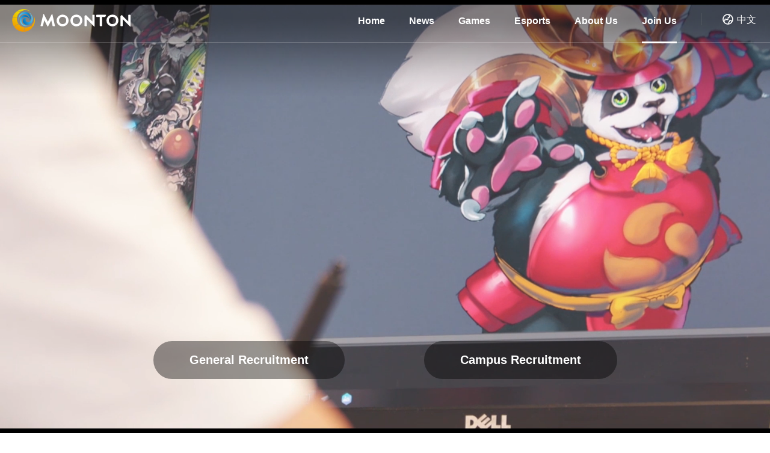

--- FILE ---
content_type: text/html; charset=utf-8
request_url: https://en.moonton.com/join/index.html
body_size: 7660
content:
<!doctype html>
<html>
<head>
<meta charset="utf-8" />
<meta http-equiv="X-UA-Compatible" content="IE=edge">
<meta name="format-detection" content="telephone=no">
<meta name="viewport" content="width=device-width, initial-scale=1, maximum-scale=1, user-scalable=no">
<meta http-equiv="Cache-Control" content="no-siteapp" />
<title>Join Us-Develop games and fun for players all over the world</title>
<meta name="keywords" content="Join Us">
<meta name="description" content="Join Moonton Games">

<!-- Google Tag Manager -->
<script>(function(w,d,s,l,i){w[l]=w[l]||[];w[l].push({'gtm.start':
new Date().getTime(),event:'gtm.js'});var f=d.getElementsByTagName(s)[0],
j=d.createElement(s),dl=l!='dataLayer'?'&l='+l:'';j.async=true;j.src=
'https://www.googletagmanager.com/gtm.js?id='+i+dl;f.parentNode.insertBefore(j,f);
})(window,document,'script','dataLayer','GTM-N2ZRWHGL');</script>
<!-- End Google Tag Manager -->

<!-- include main css -->
<link rel="canonical" href="" />
<link rel="stylesheet" type="text/css" href="/static/skin/css/reset.css" />
<link rel="stylesheet" href="/static/skin/css/share.min.css">
<link rel="stylesheet" href="/static/skin/css/animation.css">
<link rel="stylesheet" type="text/css" href="/static/skin/css/swiper.min.css" />
<link rel="stylesheet" type="text/css" href="/static/skin/css/style.css" />
<link rel="shortcut icon" href="/static/skin/images/company_logo.png" type="image/png">
<!-- include jquery -->
<script src="/static/skin/js/jquery.min.js" type="text/javascript" charset="utf-8"></script>
<!--[if lt IE 9]>
<script src="/static/skin/js/html5.min.js" type="text/javascript" charset="utf-8"></script>
<![endif]-->
<!-- include js -->
<script src="/static/skin/js/swiper.jquery.min.js" type="text/javascript" charset="utf-8"></script>
<script src="/static/skin/js/jquery.share.min.js"></script>
<script src="/static/skin/js/wow.min.js" type="text/javascript" charset="utf-8"></script>
</head>
<body> 

<!-- Google Tag Manager (noscript) -->
<noscript><iframe src="https://www.googletagmanager.com/ns.html?id=GTM-N2ZRWHGL"
height="0" width="0" style="display:none;visibility:hidden"></iframe></noscript>
<!-- End Google Tag Manager (noscript) -->

<script>
    new WOW().init();
</script>
<div class="MainBox">
    <div class="topHeader ">
        <div class="header">
            <div class="headerA clearfix">
                <div class="logo">
                    <h1><a href="/">
                    	<img class="bgW" src="/static/skin/images/logo.svg" alt="">
                        <img class="bgB" src="/static/skin/images/logob.svg" alt="">
                    </a></h1>
                </div>
                <div class="navR">
                    <div class="clearfix">
                        <span class="navBtn mobile-menu navBtnA">
                            <i class="menu-i menu-i-1"></i>
                            <i class="menu-i menu-i-2"></i>
                            <i class="menu-i menu-i-3"></i>
                        </span>
                    </div>
                </div>
                <div class="topNav-a">
                    <dl>
                        <dt><a href="http://cn.moonton.com">中文</a></dt>
                        <!-- <dd>
                            <div class="eee cur"><a href="">简体中文</a></div>
                            <div class="eee"><a href="">English</a></div>
                        </dd> -->
                    </dl>
                </div>
                <div class="navL">                                             
                    <ul class="clearfix">
                        <li class="">
                            <a href="/">Home</a>
                        </li>
                        <li class="">
                            <a href="/news/index.html">News</a>
                        </li>
                        <li class="">
                            <a href="/games/index.html">Games</a>
                        </li>
                         <li class="">
                            <a href="/match/index.html">Esports</a>
                        </li>
                        <li class="">
                            <a href="/about/index.html">About Us</a>
                        </li>
                        <li class="cur">
                            <a href="/join/index.html">Join Us</a>
                        </li>
                    </ul>
                </div>
            </div>
                
        </div>
    </div>
    <div class="nav_box nav_box_6" id="testNav">
        <div class="box">
            <div class="navlist">
                <ul class="clearfix">
                	
                    <li class="">
                    	<a href="/">Home</a>
                    </li>
                    <li class="">
                    	<a href="/news/index.html">News</a>
                    </li>
                    <li class="">
                    	<a href="/games/index.html">Games</a>
                    </li>
                    <li class="">
                    	<a href="/match/index.html">Esports</a>
                    </li>
                    <li class="">
                    	<a href="/about/index.html">About Us</a>
                        
                        <!-- <div class="navlist2">
                            <div class="backNav backFirst">
                                <span>Back</span>
                            </div>
                            <a href="###" class="cur">aaa</a>
                            <a href="###">bbbbb</a>
                        </div> -->
                        
                    </li>
                    <li class="cur">
                    	<a href="/join/index.html">Join Us</a>
                    </li>
                </ul>
                <!--<div class="addCon">
                	<div class="endB-c">

                        <div id="share-3" class="mainShare share-component social-share">
                        </div>
                    </div>
                    <div class="endA-d">
                        <p>
                            Address:上海市闵行区万源路2138号泓茂中心11层(工作日10点-19点）
                        </p>
                        <p>
                            Email:HR@MOONTON.COM
                        </p>               
                    </div>
                </div> -->
            </div>
        </div>
    </div>
    <div id="luxy">
    	        <div class="ibanner wow">
            <div class="imgA">
                <img class="pc" src="" width="100%" alt="">
                <img class="mo" src="/upload/image/20220823/6e3a119d5daa9650ebe49969bf5137a3.jpg" width="100%" alt="">
                <video class="viea" src="/upload/video/20220829/df999074052e0178e596e6500d1ceb2e.mp4" preload="auto" width="" poster="" loop="" playsinline="" muted="" autoplay=""></video>
            </div>
            <div class="ibannerA">
            	                <a href="https://moonton.jobs.feishu.cn/306633" target="_blank" class=" a-fadeinB1">
                    <!-- <span class="icon">
                        <img src="/upload/file/20220828/8619c0ad44da67993b2b842e0452d11e.svg" alt="">
                    </span> -->
                    <span class="t">General Recruitment</span>
                </a>
                                <a href="https://www.linkedin.com/jobs/search/?currentJobId=4192642993&amp;f_C=13712980&amp;f_E=2&amp;geoId=92000000&amp;origin=JOB_SEARCH_PAGE_JOB_FILTER" target="_blank" class=" a-fadeinB2">
                    <!-- <span class="icon">
                        <img src="/upload/file/20220828/56acc458c4721f25103f16bd2642f004.svg" alt="">
                    </span> -->
                    <span class="t">Campus Recruitment</span>
                </a>
                            </div>
        </div>
               
        <div class="joinA relative wow">
            <div class="mainMd" id="job"></div>
            <div class="container">
                <div class="joinA-a">
                    <div class="mainTit a-fadeinB1">
                        <div class="t">Job Category</div>
                    </div>
                </div>
                <div class="joinA-b">
                    <ul class="clearfix">
                    	                        <li class="">
                            <a class="a-fadeinB2" target="_blank" href="https://moonton.jobs.feishu.cn/306633">
                                <div class="joinA-c">
                                    <div class="icon">
                                    	<img src="/upload/file/20220828/3ea781be1fa08cdaaf044263fe497bfd.svg" width="100%" alt="" class="icon1">
                                    	<img src="/upload/file/20221010/aae63c7674e8305557d34160fbee7c96.svg" width="100%" alt="" class="icon2">
                                    </div>
                                    <div class="t"><span>R&amp;D</span></div>
                                </div>
                            </a>
                        </li>
                                                <li class="">
                            <a class="a-fadeinB2" target="_blank" href="https://moonton.jobs.feishu.cn/306633">
                                <div class="joinA-c">
                                    <div class="icon">
                                    	<img src="/upload/file/20220828/b1fb7e0ff446f325aac25caa06399c28.svg" width="100%" alt="" class="icon1">
                                    	<img src="/upload/file/20221010/701bf109dd047f26823cd1d1eb4921c1.svg" width="100%" alt="" class="icon2">
                                    </div>
                                    <div class="t"><span>Functional</span></div>
                                </div>
                            </a>
                        </li>
                                                <li class="">
                            <a class="a-fadeinB2" target="_blank" href="https://moonton.jobs.feishu.cn/306633">
                                <div class="joinA-c">
                                    <div class="icon">
                                    	<img src="/upload/file/20220828/59829d02e08f0c002b82f284cfd2ec02.svg" width="100%" alt="" class="icon1">
                                    	<img src="/upload/file/20221010/ffdc9c38a2f01cd580552dcb8ac8ace8.svg" width="100%" alt="" class="icon2">
                                    </div>
                                    <div class="t"><span>Marketing</span></div>
                                </div>
                            </a>
                        </li>
                                                <li class="">
                            <a class="a-fadeinB2" target="_blank" href="https://moonton.jobs.feishu.cn/306633">
                                <div class="joinA-c">
                                    <div class="icon">
                                    	<img src="/upload/file/20220828/5fa9b1fd9032d1f1284f0f47a138eaa0.svg" width="100%" alt="" class="icon1">
                                    	<img src="/upload/file/20221010/d84121ab2f3ba4b3393e50156c594815.svg" width="100%" alt="" class="icon2">
                                    </div>
                                    <div class="t"><span>Game Design</span></div>
                                </div>
                            </a>
                        </li>
                                                <li class="">
                            <a class="a-fadeinB2" target="_blank" href="https://moonton.jobs.feishu.cn/306633">
                                <div class="joinA-c">
                                    <div class="icon">
                                    	<img src="/upload/file/20220828/d9ce83c25eab0c52427ec4c69932c736.svg" width="100%" alt="" class="icon1">
                                    	<img src="/upload/file/20221010/5d322b15e985cd048fbdf2fee0ba83a9.svg" width="100%" alt="" class="icon2">
                                    </div>
                                    <div class="t"><span>Art &amp; Design</span></div>
                                </div>
                            </a>
                        </li>
                                                <li class="">
                            <a class="a-fadeinB2" target="_blank" href="https://moonton.jobs.feishu.cn/306633">
                                <div class="joinA-c">
                                    <div class="icon">
                                    	<img src="/upload/file/20220828/1da6fc24af188559b51d86b2c311c3cf.svg" width="100%" alt="" class="icon1">
                                    	<img src="/upload/file/20221010/fde031dda5eb39817bfbee248dc8971e.svg" width="100%" alt="" class="icon2">
                                    </div>
                                    <div class="t"><span>Operations</span></div>
                                </div>
                            </a>
                        </li>
                                            </ul>
                </div>
                                <div class="homeBMore">
                    <a href="https://moonton.jobs.feishu.cn/index" target="_blank" class="mainMore a-fadeinB3"><span>View More</span></a>
                </div>
                            </div>
        </div>
       
        <div class="joinB relative">
            <div class="mainMd" id="value"></div>
            <div class="">
                <div class="joinB-a">
                    <div class="joinB-b wow tabSwitch tabSwitchHover clearfix">
                        <div class="mainTit wow">
                            <div class="t a-fadeinB2">Our Values</div>
                        </div>
                        <div class="joinB-c tabBox wow">
                        	                            <div class="box a-fadeinB2">
                                <div class="img"><img src="/upload/image/20230201/b00d8e907c715efac72f391a953596d2.PNG" width="100%" alt=""></div>
                            </div>
                                                        <div class="box a-fadeinB2">
                                <div class="img"><img src="/upload/image/20230201/b13e984d6f2f333157faec33e5321c78.PNG" width="100%" alt=""></div>
                            </div>
                                                        <div class="box a-fadeinB2">
                                <div class="img"><img src="/upload/image/20230201/eb679b28626b675585a754e052544f97.PNG" width="100%" alt=""></div>
                            </div>
                                                        <div class="box a-fadeinB2">
                                <div class="img"><img src="/upload/image/20230201/c55dbac211c9cde33877d60314601fc9.PNG" width="100%" alt=""></div>
                            </div>
                                                    </div>
                        <div class="joinB-d wow">
                            <ul class="tabTit ">
                            	                                <li class="a-fadeinB1 cur">
                                    <div class="joinB-e">
                                        <div class="tit">Player-First Experience</div>
                                        <div class="con">
                                            <div data-page-id="R6Kmd7ykao7mSDx5OUjcnCcwn9g" data-docx-has-block-data="false"><div style="white-space:pre;" class="ace-line ace-line old-record-id-doxcndHt1C4c1FOWn0JU97E1CId">Player Perspective</div></div><p><span data-lark-record-data="{" player="" data-lark-record-format="docx/text" class="lark-record-clipboard"></span></p><div data-page-id="R6Kmd7ykao7mSDx5OUjcnCcwn9g" data-docx-has-block-data="false"><div style="white-space:pre;" class="ace-line ace-line old-record-id-doxcnJ82zisRFVVrR82CVgi2oBf">Player Experience Focused</div></div><p><span data-lark-record-data="{" player="" experience="" data-lark-record-format="docx/text" class="lark-record-clipboard"></span></p><div data-page-id="R6Kmd7ykao7mSDx5OUjcnCcwn9g" data-docx-has-block-data="false"><div style="white-space:pre;" class="ace-line ace-line old-record-id-doxcnRcqrqDr2MEltq2Kq70HObc">Connect with Players</div></div><p><span data-lark-record-data="{" connect="" with="" players="" data-lark-record-format="docx/text" class="lark-record-clipboard"></span></p><div data-page-id="R6Kmd7ykao7mSDx5OUjcnCcwn9g" data-docx-has-block-data="false"><div style="white-space:pre;" class="ace-line ace-line old-record-id-doxcndXHJDunUOctJSfLxWfeS4c">Continuously Improving</div></div>                                        </div>
                                    </div>
                                </li>
                                                                <li class="a-fadeinB2">
                                    <div class="joinB-e">
                                        <div class="tit">Rise Above Limits</div>
                                        <div class="con">
                                            <p>Stay Curious</p><div data-page-id="R6Kmd7ykao7mSDx5OUjcnCcwn9g" data-docx-has-block-data="false"><div style="white-space:pre;" class="ace-line ace-line old-record-id-doxcnyRhNUDBoqyRo3SXuwBtoph">Grow Beyond Limits</div></div><p><span data-lark-record-data="{" grow="" beyond="" data-lark-record-format="docx/text" class="lark-record-clipboard"></span></p><p>Dare to Experiment</p><div data-page-id="R6Kmd7ykao7mSDx5OUjcnCcwn9g" data-docx-has-block-data="false"><div style="white-space:pre;" class="ace-line ace-line old-record-id-doxcnPvxa0ZFrTT9DPCNp3RWmId">Adapt & Excel</div></div>                                        </div>
                                    </div>
                                </li>
                                                                <li class="a-fadeinB3">
                                    <div class="joinB-e">
                                        <div class="tit">Be Frank and Truthful</div>
                                        <div class="con">
                                            <div data-page-id="DtLxdvJNIopKBUxDYSjcdblKnHg" data-docx-has-block-data="false"><div style="white-space:pre;" class="ace-line ace-line old-record-id-ZwkqdCqA2o2CmcxIoDpcSHsWn1V"><div data-page-id="R6Kmd7ykao7mSDx5OUjcnCcwn9g" data-docx-has-block-data="false"><div style="white-space:pre;" class="ace-line ace-line old-record-id-doxcn9fmhiAKVBkIq5rZdsDjnOb"><div data-page-id="R6Kmd7ykao7mSDx5OUjcnCcwn9g" data-docx-has-block-data="false"><div style="white-space:pre;" class="ace-line ace-line old-record-id-doxcnpAtd0MD5NinBxv1hDQfeoe">Speak Your Mind</div></div><span data-lark-record-data="{" speak="" your="" data-lark-record-format="docx/text" class="lark-record-clipboard"></span>Open Communication</div></div></div></div><div data-page-id="DtLxdvJNIopKBUxDYSjcdblKnHg" data-docx-has-block-data="false"><div style="white-space:pre;" class="ace-line ace-line old-record-id-AuucdmYomoWyesxmg2UcYbLWnSe"><span data-lark-record-data="{" open="" data-lark-record-format="docx/text" class="lark-record-clipboard"></span><span data-lark-record-data="{" respect="" data-lark-record-format="docx/record" class="lark-record-clipboard"></span><div data-page-id="R6Kmd7ykao7mSDx5OUjcnCcwn9g" data-docx-has-block-data="false"><div style="white-space:pre;" class="ace-line ace-line old-record-id-doxcnZkrykPCdlwb1w3MIgBLbLb">No Frills</div></div><span data-lark-record-data="{" no="" data-lark-record-format="docx/text" class="lark-record-clipboard"></span>Mutual Trust</div></div>                                        </div>
                                    </div>
                                </li>
                                                                <li class="a-fadeinB4">
                                    <div class="joinB-e">
                                        <div class="tit">Be Open-Minded &amp; Cooperative </div>
                                        <div class="con">
                                            <div data-page-id="DtLxdvJNIopKBUxDYSjcdblKnHg" data-docx-has-block-data="false"><div style="white-space:pre;" class="ace-line ace-line old-record-id-TC62dCesMoSOAoxArO4c3RXxnUb"><div data-page-id="R6Kmd7ykao7mSDx5OUjcnCcwn9g" data-docx-has-block-data="false"><p style="white-space:pre;">Humility & Professionalism</p><p style="white-space:pre;">Respect & Inclusion</p></div><p>Diverse Perspectives & Mutual Success</p><p>Big-Picture Mentality & Long-Term Focus</p></div></div>                                        </div>
                                    </div>
                                </li>
                                                            </ul>
                        </div>
                    </div>


                </div>
            </div>
        </div>
		
               
        <div class="joinC relative">
            <div class="mainMd" id="mission"></div>
        	<div class="img">
            	<img src="/upload/image/20220823/ec1daf469e15acb0e569365042f5d2ea.jpg" class="pc" width="100%" />
            	<img src="/upload/image/20220828/dee79c7f466d9325543675230a9e04d7.png" class="mb" width="100%" />
            </div>
            <div class="joinC-a">
            	<div class="container">
                    <div class="mainTit wow alignC">
                        <div class="t colorWhite a-fadeinB2">Our Mission</div>
                        <div class="cc colorWhite a-fadeinB3"><div data-page-id="IIPUdmvLHo5fyexEThccNLaXnrg" data-docx-has-block-data="false"><div style="white-space:pre;" class=" old-record-id-Rcqmd60QmoyAIUxi4OycSxw8nJq"><em><strong>To create thrilling experiences for players around the world</strong></em></div></div><p><span data-lark-record-data="{"rootId":"IIPUdmvLHo5fyexEThccNLaXnrg","text":{"initialAttributedTexts":{"text":{"0":"To create thrilling experiences for players around the world"},"attribs":{"0":"*0*1*2+1o"}},"apool":{"numToAttrib":{"0":["author","7028025092512841729"],"1":["bold","true"],"2":["italic","true"]},"nextNum":3}},"type":"text","referenceRecordMap":{},"extra":{"mention_page_title":{},"external_mention_url":{}},"isKeepQuoteContainer":false,"isFromCode":false,"selection":[{"id":6,"type":"text","selection":{"start":1,"end":61},"recordId":"Rcqmd60QmoyAIUxi4OycSxw8nJq"}],"isCut":false}" data-lark-record-format="docx/text" class="lark-record-clipboard"></span></p><p><span data-lark-record-data="{" develop="" games="" and="" fun="" for="" players="" all="" over="" the="" data-lark-record-format="docx/text" class="lark-record-clipboard" style="white-space: normal;"></span></p><p><br/></p></div>
                    </div>
                </div>
            </div>
        </div>
                


        		<div class="footer">
            <div class="endA">
                <div class="containerA clearfix">
                    <div class="endA-a">
                        <div class="flogo"><img src="/static/skin/images/flogo.svg" alt=""></div>
                        
                        <!--领英图标-->
                        <div class="endB-c">
                            <style>
                                #mt-icons a {
                                    display: inline-flex;
                                    justify-content: center;
                                    align-items: center;
                                    border-radius: 50%;
                                    
                                }
                                #mt-icons a:hover {
                                   background-color: #2f2f2f;
                                   color: #fff;
                                    
                                }
                            </style>
                            <div id="mt-icons" class="mainShare">
                                <a class="social-share-icon" target="_blank" href="https://www.linkedin.com/company/moontongames/mycompany/">
                                    <svg xmlns="http://www.w3.org/2000/svg" fill="currentcolor" width="18" height="18" viewBox="0 0 18 18">
                                        <path d="M240,238h12a3,3,0,0,1,3,3v12a3,3,0,0,1-3,3H240a3,3,0,0,1-3-3V241A3,3,0,0,1,240,238Zm1.7,3.5a0.672,0.672,0,0,1-.149.025l-0.248.083a1.383,1.383,0,0,0-.719.778,1.675,1.675,0,0,0-.066.273,1.2,1.2,0,0,0,.049.571,1.317,1.317,0,0,0,.8.877,1.244,1.244,0,0,0,.612.091,2.068,2.068,0,0,0,.33-0.074,1.382,1.382,0,0,0,.761-0.712,2.1,2.1,0,0,0,.1-0.323,1.311,1.311,0,0,0-.091-0.761A1.337,1.337,0,0,0,242,241.5h-0.3Zm4.918,3.667h-2.174V252.5h2.174v-3.195a2.636,2.636,0,0,1,.405-1.92,1.266,1.266,0,0,1,.571-0.339c0.085-.026.16-0.013,0.256-0.034a0.921,0.921,0,0,1,.3-0.008c0.1,0.022.2,0.028,0.289,0.058a1.007,1.007,0,0,1,.463.315,3.951,3.951,0,0,1,.339,2.3V252.5h2.256v-4.387a2.166,2.166,0,0,0-.008-0.405v-0.174c-0.017-.078-0.016-0.182-0.033-0.257-0.028-.12-0.018-0.226-0.05-0.339a3.391,3.391,0,0,0-.338-0.869c-0.083-.133-0.189-0.25-0.282-0.373a1.385,1.385,0,0,0-.314-0.264,2.783,2.783,0,0,0-.934-0.423c-0.127-.035-0.249-0.019-0.388-0.049a2.215,2.215,0,0,0-.6-0.009c-0.15.035-.306,0.038-0.446,0.083a2.809,2.809,0,0,0-.736.34c-0.084.058-.165,0.127-0.248,0.19l-0.074.083a1.642,1.642,0,0,0-.414.5h-0.008v-0.985Zm-5.894,0V252.5h2.265v-7.333h-2.265Z" transform="translate(-237 -238)"/>
                                    </svg>
                                </a>
                            </div>
                        </div>
                        
                        
                        <!-- <div class="endB-c">
                            <div id="share-1" class="mainShare"></div>
                        </div> -->
                    </div>
                    <div class="endA-b">
                        <div class="clearfix">
                            <dl>
                                <dt><a href="javascript:;">Media Library</a></dt>
                                <dd><a href="/upload/file/20240325/29b883deea12812ebb06b6cbfb5faed4.zip">MOONTON Games</a></dd>
                                <dd><a href="/upload/file/20241231/beb5fc578400cd0219df9503ba8fd0be.zip">Mobile Legends: Bang Bang</a></dd>
                                <dd><a href="/upload/image/20250424/fc521b1e58112669afa4daf46d34e130.png">Magic Chess: Go Go</a></dd>
                                <dd><a href="/upload/image/20240325/4ab6e05bf01dde60697674da3be8073e.png">Watcher of Realms</a></dd>
                                <dd><a href="/upload/image/20240325/1c37a3ba2f12759a209f64ec00244a1d.png">Mobile Legends: Adventure</a></dd>
                                <dd><a href="/upload/image/20240325/73949fd7c335cb1422b38207c827889e.png">Magic Rush: Heroes</a></dd>
                                                            </dl>
                            <dl>
                                <dt><a href="/about/index.html">About</a></dt>
                                <!-- <dd><a href="/about/index.html#about">About Us</a></dd> -->
                                <dd><a href="/about/index.html#history">Our Journey</a></dd>
                                <dd><a href="/about/index.html#honor">Honors & Awards</a></dd>
                                <dd><a href="/about/index.html#social">Social Responsibility</a></dd>
                            </dl>
                            
                            <dl>
                                <dt><a href="/games/index.html">Games</a></dt>
                                <dd><a href="/games/index.html#game1">Mobile Legends: Bang Bang</a></dd>
                                <dd><a href="/games/index.html#game2">Magic Chess: Go Go</a></dd>
                                <dd><a href="/games/index.html#game3">Silver and Blood</a></dd>
                                <dd><a href="https://acecraft.viztagame.com/">ACECRAFT</a></dd>
                                <dd><a href="/games/index.html#game4">Watcher of Realms</a></dd>
                                <dd><a href="/games/index.html#game5">Mobile Legends: Adventure</a></dd>
                                <dd><a href="/games/index.html#game6">Magic Rush: Heroes</a></dd>
                            </dl>
                            <!--<dl>
                                <dt><a href="/match/index.html">Esports</a></dt>
                                <dd><a href="/match/index.html#match1">MLBB World Championship</a></dd>
                                <dd><a href="/match/index.html#match2">MLBB Regional Championship</a></dd>
                                <dd><a href="/match/index.html#match3">MLBB Professional League</a></dd>
                                <dd><a href="/match/index.html#match4">Third-Party Tournaments</a></dd>
                                <dd><a href="/match/index.html#partner">Partner</a></dd>
                            </dl>-->
                            <dl>
                                <dt><a href="/join/index.html">Join Us</a></dt>
                                <dd><a href="/join/index.html">General Recruitment</a></dd>
                                <dd><a href="/join/index.html">Campus Recruitment</a></dd>
                                <dd><a href="/join/index.html#job">Job Category</a></dd>
                                <dd><a href="/join/index.html#value">Our Values</a></dd>
                                <dd><a href="/join/index.html#misson">Our Mission</a></dd>
                            </dl>
                        </div>
                    </div>
                </div>
            </div>
            <div class="copyright">
                <div class="containerA">
                    <div class="clearfix endC">
                        <div class="endC-a">
                            <p>© Moonton. All rights reserved.</p>
                        </div>
                        <div class="endC-b">
                            <p>
                                <p style="font-size: 14px;">
									<a href="/news/51.html"  target="_blank">Cookie Policy</a> 丨 <a href="/news/53.html"  target="_blank">Privacy Policies</a> 丨 <a href="/news/58.html"  target="_blank">Code of Conduct for External Providers</a>
								</p>
                            </p>
                        </div>
                    </div>
                </div>
            </div>
        </div>
       	<script type="text/javascript" src="https://cdn.web.moontontech.com/lib/cookiebanner/latest/cookiebanner.umd.js"></script>
        <script>
            window.initCookieBanner({ uuid: 'moonton', id: 2635267 })
       
            
        </script>
    </div>
 </div>
<!--menu end-->
<script src="/static/skin/js/public.js" type="text/javascript" charset="utf-8"></script>
<script src="/static/skin/js/luxy.js" type="text/javascript" charset="utf-8"></script>
<script src="/static/skin/js/lazy.js" type="text/javascript" charset="utf-8"></script>
<script>
    $('#share-1').share({sites: ['wechat', 'weibo','linkedin']});
    $('#share-3').share({sites: ['wechat', 'weibo','linkedin']});
</script>

<!-- Google tag (gtag.js) -->
<script async src="https://www.googletagmanager.com/gtag/js?id=G-77Y5B5TQJS"></script>
<script>
  window.dataLayer = window.dataLayer || [];
  function gtag(){dataLayer.push(arguments);}
  gtag('js', new Date());

  gtag('config', 'G-77Y5B5TQJS');
</script>

<!-- Moonton track -->
<script src="https://static.mobilelegends.com/mtstatic/lib/track/track.umd.js"></script>
<script>
  MtTrack.init({ projectId: 2677732})
  MtTrack.enableAutoReport()
</script>

</body>
</html>


<script>
    $(".ibanner").css("height",$(window).height());
</script>

--- FILE ---
content_type: text/css
request_url: https://en.moonton.com/static/skin/css/reset.css
body_size: 3203
content:
	
	@charset "utf-8";
	
/*
	--------------------------
	间距清除 
	--------------------------
*/
	
	body,div,span,h1,h2,h3,h4,h5,h6,p,em,img,strong,b,small,u,i,center,dl,dt,dd,ol,
	ul,li,sub,sup,tt,var,del,dfn,ins,kbd,q,s,samp,strike,applet,object,iframe,fieldset,
	form,label,legend,table,caption,tbody,tfoot,thead,tr,th,td,article,aside,canvas,details,
	embed,figure,figcaption,footer,header,hgroup,menu,nav,output,ruby,section,summary,time,
	blockquote,pre,a,abbr,acronym,address,big,cite,code,mark,audio,video,input,textarea,select
	
									{ 	margin:0; padding:0;	}
	ol,ul 							{ 	list-style:none;		}

	* 								{	
										-webkit-box-sizing: border-box;
										-moz-box-sizing: border-box;
										box-sizing: border-box;
										outline: 0;
									}

/*
	--------------------------
	A标签 配置 
	--------------------------
*/
	a  								{
										text-decoration:none;
										outline:none;
										color: #666;
									}
	
	a:hover 						{	color: #000;			}
	img  							{	border: 0;
										max-width: 100%; 				
									}
	a:focus 						{	outline: none;			}
/*
	--------------------------
	Body 配置 
	--------------------------
*/
	html             				{
										overflow-x:hidden;
										-webkit-text-size-adjust:none;
									}
	body 							{
										-webkit-font-smoothing: antialiased;
										font-family:"Source Han Sans CN","microsoft yahei",arial,"STXihei";
										background: #fff;
										font-size: 14px;
										color: #484d67;
  										margin-left: auto;
 	 									margin-right: auto;
										letter-spacing: 0px;
									}
	
/*
	--------------------------
	表单控件设置 
	--------------------------
*/
	
	table 							{	border-collapse: collapse; width: 100%;	 }
	
	input[type='reset'],
	input[type='button'],
	input[type='submit'],
	input[type='radio'] 			{	cursor: pointer; outline: none;	 -webkit-appearance: none;	     }
	
	input[type='checkbox'],
	input[type='radio'] 	 		{ 
										position: relative;
										vertical-align: middle;
										margin-top: -2px;
										margin-bottom:1px;
										margin-left: 5px;
										margin-right: 5px;
										-webkit-appearance: none;
									}
	
	textarea,
	input[type='email'],
	input[type='date'],
	input[type='password'],
	input[type='text'] 				{	
										padding: 0px;
										color: #666;
										font-size: 12px;
										outline: none;
										font-family: "微软雅黑";
										-webkit-appearance: none;
									}
	
	
/*
	--------------------------
	快捷方式
	--------------------------
*/
	.f-l 							{	float: left;					}
	.f-r 							{	float: right;					}
	.clearfix 						{
									  clear: both;
									}
	.clearfix:after 				{	clear: both;
										height: 0;
										content: "";
										line-height: 0;
										font-size: 0;
										display: block;
									}

body{
	scrollbar-color:  rgba(0,0,0,1) rgba(0,0,0,0); 
	scrollbar-width: thin; 
	-ms-overflow-style:none; 
}
body::-webkit-scrollbar { 
	width: 6px; 
	height: 1px;
}
body::-webkit-scrollbar-thumb { 
	border-radius: 3px;
	-webkit-box-shadow: inset 0 0 1px rgba(0,0,0,0);
	background: rgba(0,0,0,1);
}
body::-webkit-scrollbar-track { 
	-webkit-box-shadow: inset 0 0 1px rgba(0,0,0,0);
	border-radius: 3px;
	background: rgba(255,255,255,0);
}


/*手机导航*/
/**mobile nav**/
.nav_box {width: 100%;height: 100%;position: fixed;right: auto;top: 0;bottom: 0;left: -100%;overflow: auto;z-index: 99999999;transition: all .8s;-o-transition: all .8s;-moz-transition: all .8s;-ms-transition: all .8s;-webkit-transition: all .8s;}
.nav_box.cur {left: 0;transition: all .8s;-o-transition: all .8s;-moz-transition: all .8s;-ms-transition: all .8s;-webkit-transition: all .8s;}
.nav_box .box {/*background: #212222;*/width: 100%;height: 100%;position: relative;z-index: 2;}
.nav_box .nav-title {height: 57px;position: relative;border-bottom: 1px solid rgba(255, 255, 255, 0.06);}
.nav_box .nav-title .navclose {width: 22px;height: 22px;display: block;font-size: 0;line-height: 41px;position: absolute;right: 15px;top: 50%;z-index: 2;transform: translateY(-50%);}
.nav_box .nav-title .navclose img {width: 100%;}
.nav_box .nav-title h1 {text-align: left;width: 86px;margin-left: 15px;line-height: 0;padding-top: 11px;}
.nav_box .nav-title h1 img {width: 100%;}
.nav_box .navlist {width: 100%;padding-bottom: 20px;}
.nav_box .navlist ul>li {float: left;width: 100%;font-size: 16px;line-height: 60px;border-bottom: 1px solid rgba(255, 255, 255, .06);padding: 0 15px;text-transform: capitalize; }
.nav_box .navlist ul>li>a { font-size: 18px; border-bottom:1px solid #212121; padding-left: 3px; display: block;color: #a3a3a3;position: relative; background: url(../images/navjt.svg) no-repeat right center; background-size: 8px auto;}
.nav_box .navlist ul>li>a.sub:before {content: "";position: absolute;right: 0;top: 50%;transform: translateY(-50%);width: 8px;height: 14px;background: url(../images/jtwhite.png) no-repeat center center / cover;}
.nav_box .navlist ul>li .navlist2 {border-top: 1px solid rgba(255, 255, 255, .06);display: none;padding: 10px 0;}
.nav_box .navlist ul>li .navlist2 a {display: block;width: 100%;color: #fff;font-size: 14px;line-height: 34px;}
.addCon { padding: 0 15px; }
.addCon .endA-d p { font-size: 16px!important; }
.nav_box { display: none!important;}
@media(max-width:  1024px){
    .nav {display: inline-block;}
    .navR .search { display: none; }
    .header .lang p,.fixed-head .header .lang p,.fixed-headA .header .lang p { color:rgba(255,255,255,0.6); position: relative; padding: 0 15px 0 0; background: url(../images/langbg.png) no-repeat right center; }
    .header .navBtn { height: 50px; margin-top:-1px; float: left; left:3%; }
    .header .lang p:after { display: none; }
    .menu-i {
        height: 2px;
        right: 10px;
        position: absolute;
        border-radius: 1px;
        font-style: normal;
        background-color: #ffffff;
        display: block;
        transition: all 0.5s;
        border-radius: 2px;
    }
    
    .bgB .menu-i { background:#666; }
    
    .menu-i-1 {
        width: 24px;
        top: 15px;
    }
    .menu-i-2 {
        width: 32px;
        top: 23px;
    }.menu-i-3 {
        width: 24px;
        top: 31px;
    }
    .mobile-menu {
        width: 50px;
        height: 50px;
        position: relative;
        display: block;
        background: none;
        border: none;
    }
    .mobile-menu-on {
        z-index: 1001;
    }
    .mobile-menu-on .menu-i-1 {
        transform: translateY(8px) rotate(45deg);
        background-color: #999;
    }
    .mobile-menu-on .menu-i-2 {
        opacity: 0;
    }
    .mobile-menu-on .menu-i-3 {
        transform: translateY(-8px) rotate(-45deg);
        background-color: #999;
    }
    .nav_box { display: block!important; top: 50px; width: 100%; left:-100%; border-top: 1px solid rgba(255,255,255,0.2); height: calc(100% - 50px); }
    .nav_box { background: #151515;background: url(../images/navbga.png) no-repeat bottom center #151515; background-size: 100% auto;  }
    .bgGreen { background: #151515; }
    .nav_box .navlist { padding-top: 10px; }
    .nav_box .navlist ul>li { border:none; line-height: 50px; }
    .navSear { margin-top: 30px; padding: 0 15px;}
    .navSear .search { padding-top: 20px; border-top:1px solid rgba(255,255,255,0.3); }

    .navSear .search .subsearch { z-index: 9;}
    .navSear .search .subsearch .subsearcha { border-radius: 3px;position: relative; padding-left: 30px; height: 30px;}
    .navSear .search .subsearch .subsearcha .inp {width: 90%;height: 30px;border: 0; font-size: 14px;color: #fff; padding-left: 0px; background: none; } 
    .navSear .search .subsearch .subsearcha .sub { opacity: 0.7; border: none;outline: none;position: absolute;left: 0px;top: 50%;height: 26px;background: url(../images/searchxa.png) no-repeat left center;font-size: 0;width: 26px;transform: translateY(-50%);}
    .navSear .search:hover .subsearch {display: block;}
    .navSear .search .subsearch .subsearcha .inp:-moz-placeholder { /* Mozilla Firefox 4 to 18 */
        color: rgba(255,255,255,0.7); 
    }
    .navSear .search .subsearch .subsearcha .inp::-moz-placeholder { /* Mozilla Firefox 19+ */
        color: rgba(255,255,255,0.7);
    }
        
    .navSear .search .subsearch .subsearcha .inp:-ms-input-placeholder
     {
        color: rgba(255,255,255,0.7);
    }
        
    .navSear .search .subsearch .subsearcha .inp::-webkit-input-placeholder {
        color: rgba(255,255,255,0.7);
    }


    .nav_box .navlist ul>li .navlist2,.nav_box .navlist ul>li .secondNav .navlist3,.nav_box .navlist ul>li .fourthNav .navlist4 { position: fixed; left:-102%; transition: all 0.6s; display: block; top:50px; width: 100%; height: calc(100% - 50px); background: #151515; z-index: 10000; }
    .nav_box .navlist ul>li .navlist2 a,.nav_box .navlist ul>li .secondNav .navlist3 a,.nav_box .navlist ul>li .fourthNav .navlist4 a { padding: 0 15px; line-height: 50px; font-size: 16px; color:rgba(255,255,255,0.8); }

    .nav_box .navlist ul>li.cur .navlist2,.nav_box .navlist ul>li .secondNav.cur .navlist3,.nav_box .navlist ul>li .fourthNav.cur .navlist4 { left:0; }

    .nav_box .navlist ul>li .backNav { padding: 0 15px; }
    .nav_box .navlist ul>li .backNav span { display: block; padding: 5px 0 5px 25px; border-top: 1px solid rgba(255,255,255,0); background: url(../images/back.png) no-repeat left center; font-size: 18px;color:#fff; border-bottom:1px solid rgba(255,255,255,0.3); margin-bottom: 10px; }
    .nav_box .navlist ul>li a.cur { font-weight: bold; color:#fff!important;  }
}

.mainMd { width:1px; height:1px; position: absolute; left:0; top:-70px; }
	




--- FILE ---
content_type: text/css
request_url: https://en.moonton.com/static/skin/css/share.min.css
body_size: 1196
content:
@font-face{
	font-family:"socialshare";
	src:url("../fonts/iconfont.eot");
	src:url("../fonts/iconfont.eot?#iefix") format("embedded-opentype"),
	url("../fonts/iconfont.woff") format("woff"),
	url("../fonts/iconfont.ttf") format("truetype"),
	url("../fonts/iconfont.svg#iconfont") format("svg")
}
.social-share{font-family:"socialshare" !important;font-size:16px;font-style:normal;-webkit-font-smoothing:antialiased;-webkit-text-stroke-width:0.2px;-moz-osx-font-smoothing:grayscale}
.social-share *{font-family:"socialshare" !important}
.social-share .icon-tencent:before{content:"\f07a"}
.social-share .icon-qq:before{content:"\f11a"}
.social-share .icon-weibo:before{content:"\f12a"}
.social-share .icon-wechat:before{content:"\f09a"}
.social-share .icon-douban:before{content:"\f10a"}
.social-share .icon-heart:before{content:"\f20a"}
.social-share .icon-like:before{content:"\f00a"}
.social-share .icon-qzone:before{content:"\f08a"}
.social-share .icon-linkedin:before{content:"\f01a"}
.social-share .icon-diandian:before{content:"\f05a"}
.social-share .icon-facebook:before{content:"\f03a"}
.social-share .icon-google:before{content:"\f04a"}
.social-share .icon-twitter:before{content:"\f06a"}
.social-share a{position:relative;text-decoration:none; display:inline-block;outline:none; margin-left: 10px;}
.social-share .social-share-icon{position:relative;display:inline-block;width:32px;height:32px;font-size:16px;border-radius:50%;line-height:32px;border:1px solid #666;color:#666;text-align:center;vertical-align:middle;transition:background 0.6s ease-out 0s}
.social-share .social-share-icon:hover{background:#666;color:#fff}
.social-share .icon-weibo{color:#9e9e9e;border-color:#9e9e9e}
.social-share .icon-weibo:hover{background:#2f2f2f}
.social-share .icon-tencent{color:#56b6e7;border-color:#56b6e7}
.social-share .icon-tencent:hover{background:#56b6e7}
.social-share .icon-qq{color:#56b6e7;border-color:#56b6e7}
.social-share .icon-qq:hover{background:#56b6e7}
.social-share .icon-qzone{color:#FDBE3D;border-color:#FDBE3D}
.social-share .icon-qzone:hover{background:#FDBE3D}
.social-share .icon-douban{color:#33b045;border-color:#33b045}
.social-share .icon-douban:hover{background:#33b045}
.social-share .icon-linkedin{color:#9e9e9e;border-color:#9e9e9e}
.social-share .icon-linkedin:hover{background:#2f2f2f}
.social-share .icon-facebook{color:#9e9e9e;border-color:#9e9e9e}
.social-share .icon-facebook:hover{background:#44619D}
.social-share .icon-google{color:#db4437;border-color:#db4437}
.social-share .icon-google:hover{background:#db4437}
.social-share .icon-twitter{color:#9e9e9e;border-color:#9e9e9e}
.social-share .icon-twitter:hover{background:#2f2f2f}
.social-share .icon-diandian{color:#307DCA;border-color:#307DCA}
.social-share .icon-diandian:hover{background:#307DCA}
.social-share .icon-wechat {position:relative;color:#9e9e9e;border-color:#9e9e9e}
.social-share .social-share-icon { background: #dddddd; color:#ffffff;border-color:#dddddd}
.social-share .icon-wechat:hover{background:#2f2f2f}
.social-share .icon-wechat .wechat-qrcode{ border-radius: 5px; display:none;border:1px solid #eee;position:absolute;z-index:9;top:-160px;left:-55px;width:150px;height:150px;color:#666;font-size:12px;text-align:center;background-color:#fff; transition:all 200ms;-webkit-tansition:all 350ms;-moz-transition:all 350ms}
.social-share .icon-wechat .wechat-qrcode.bottom{top:40px;left:-84px}
.social-share .icon-wechat .wechat-qrcode.bottom:after{display:none}
.social-share .icon-wechat .wechat-qrcode h4{font-weight:normal;height:26px;line-height:26px;font-size:12px;background-color:#f3f3f3;margin:0;padding:0;color:#777}
.social-share .icon-wechat .wechat-qrcode .qrcode{width:120px;margin:15px auto}
.social-share .icon-wechat .wechat-qrcode .qrcode img { width: 100%; }
.social-share .icon-wechat .wechat-qrcode .qrcode table{margin:0 !important}
.social-share .icon-wechat .wechat-qrcode .help p{font-weight:normal;line-height:16px;padding:0;margin:0}
.social-share .icon-wechat .wechat-qrcode:after{content:'';position:absolute;left:50%;margin-left:-6px;bottom:-13px;width:0;height:0;border-width:8px 6px 6px 6px;border-style:solid;border-color:#fff transparent transparent transparent}
.social-share .icon-wechat:hover .wechat-qrcode{display:block}


--- FILE ---
content_type: text/css
request_url: https://en.moonton.com/static/skin/css/animation.css
body_size: 5785
content:
/* animation */
.a-bounce,.a-flip,.a-flash,.a-shake,.a-swing,.a-wobble,.a-ring{-webkit-animation:1s ease;-moz-animation:1s ease;-ms-animation:1s ease;animation:1s ease;}
.a-fadein,.a-fadeinT,.a-fadeinR,.a-fadeinB,.a-fadeinL,.a-bouncein,.a-bounceinT,.a-bounceinR,.a-bounceinB,.a-bounceinL,.a-rotatein,.a-rotateinLT,.a-rotateinLB,.a-rotateinRT,.a-rotateinRB,.a-flipin,.a-flipinX,.a-flipinY{-webkit-animation:1s ease-out backwards;-moz-animation:1s ease-out backwards;-ms-animation:1s ease-out backwards;animation:1s ease-out backwards;}
.a-fadeout,.a-fadeoutT,.a-fadeoutR,.a-fadeoutB,.a-fadeoutL,.a-bounceout,.a-bounceoutT,.a-bounceoutR,.a-bounceoutB,.a-bounceoutL,.a-rotateout,.a-rotateoutLT,.a-rotateoutLB,.a-rotateoutRT,.a-rotateoutRB,.a-flipout,.a-flipoutX,.a-flipoutY{-webkit-animation:1s ease-in forwards;-moz-animation:1s ease-in forwards;-ms-animation:1s ease-in forwards;animation:1s ease-in forwards;}
.a-fadeinL1,.a-fadeinR1,.homeC-g .swiper-slide-active .homeC-h .img,.a-fadeinT1{-webkit-animation:1s 0.3s ease-out backwards;-moz-animation:1s 0.3s ease-out backwards;-ms-animation:1s 0.3s ease-out backwards;animation:1s 0.3s ease-out backwards;}
.homeC-g .swiper-slide-active .homeC-h .img {-webkit-animation:2s 0.3s ease-out backwards;-moz-animation:2s 0.3s ease-out backwards;-ms-animation:2s 0.3s ease-out backwards;animation:2s 0.3s ease-out backwards;}
.a-fadeinL2,.a-fadeinR2,.a-fadeinT2,.a-bounceinT,.a-bounceinL,.a-bounceinR{-webkit-animation:1s 0.6s ease-out backwards;-moz-animation:1s 0.6s ease-out backwards;-ms-animation:1s 0.6s ease-out backwards;animation:1s 0.6s ease-out backwards;}
.a-fadeinL3,.a-fadeinR3,.a-fadeinT2,.a-bounceinT,.a-bounceinL,.a-bounceinR{-webkit-animation:1s 0.9s ease-out backwards;-moz-animation:1s 0.9s ease-out backwards;-ms-animation:1s 0.9s ease-out backwards;animation:1s 0.9s ease-out backwards;}
.a-fadeinR3{-webkit-animation:1s 0.9s ease-out backwards;-moz-animation:1s 0.9s ease-out backwards;-ms-animation:1s 0.9s ease-out backwards;animation:1s 0.9s ease-out backwards;}
.a-fadeinB1{-webkit-animation:1s 0.2s ease-out backwards;-moz-animation:1s 0.2s ease-out backwards;-ms-animation:1s 0.2s ease-out backwards;animation:1s 0.2s ease-out backwards;}
.a-fadeinB2{-webkit-animation:1s 0.4s ease-out backwards;-moz-animation:1s 0.4s ease-out backwards;-ms-animation:1s 0.4s ease-out backwards;animation:1s 0.4s ease-out backwards;}
.a-fadeinB3{-webkit-animation:1s 0.6s ease-out backwards;-moz-animation:1s 0.6s ease-out backwards;-ms-animation:1s 0.6s ease-out backwards;animation:1s 0.6s ease-out backwards;}
.a-fadeinB4{-webkit-animation:1s 0.8s ease-out backwards;-moz-animation:1s 0.8s ease-out backwards;-ms-animation:1s 0.8s ease-out backwards;animation:1s 0.8s ease-out backwards;}
.a-fadeinB5{-webkit-animation:1s 1s ease-out backwards;-moz-animation:1s 1s ease-out backwards;-ms-animation:1s 1s ease-out backwards;animation:1s 1s ease-out backwards;}
.a-fadeinB6{-webkit-animation:1s 1.2s ease-out backwards;-moz-animation:1s 1.2s ease-out backwards;-ms-animation:1s 1.2s ease-out backwards;animation:1s 1.2s ease-out backwards;}
/* 淡入 */
.active .a-fadein{-webkit-animation-name:fadein;-moz-animation-name:fadein;-ms-animation-name:fadein;animation-name:fadein;}
/* 淡入-从上 */
.active .a-fadeinT{-webkit-animation-name:fadeinT;-moz-animation-name:fadeinT;-ms-animation-name:fadeinT;animation-name:fadeinT;}
.active .a-fadeinT1{-webkit-animation-name:fadeinT;-moz-animation-name:fadeinT;-ms-animation-name:fadeinT;animation-name:fadeinT;}
.active .a-fadeinT2{-webkit-animation-name:fadeinT;-moz-animation-name:fadeinT;-ms-animation-name:fadeinT;animation-name:fadeinT;}
/* 淡入-从右 */
.active .a-fadeinR{-webkit-animation-name:fadeinR;-moz-animation-name:fadeinR;-ms-animation-name:fadeinR;animation-name:fadeinR;}
.active .a-fadeinR1{-webkit-animation-name:fadeinR;-moz-animation-name:fadeinR;-ms-animation-name:fadeinR;animation-name:fadeinR;}
.active .a-fadeinR2{-webkit-animation-name:fadeinR;-moz-animation-name:fadeinR;-ms-animation-name:fadeinR;animation-name:fadeinR;}
.active .a-fadeinR3{-webkit-animation-name:fadeinR;-moz-animation-name:fadeinR;-ms-animation-name:fadeinR;animation-name:fadeinR;}
/* 淡入-从下 */
.active .a-fadeinB{-webkit-animation-name:fadeinB;-moz-animation-name:fadeinB;-ms-animation-name:fadeinB;animation-name:fadeinB;}
.active .a-fadeinB1{-webkit-animation-name:fadeinB;-moz-animation-name:fadeinB;-ms-animation-name:fadeinB;animation-name:fadeinB;}
.active .a-fadeinB2{-webkit-animation-name:fadeinB;-moz-animation-name:fadeinB;-ms-animation-name:fadeinB;animation-name:fadeinB;}
.active .a-fadeinB3{-webkit-animation-name:fadeinB;-moz-animation-name:fadeinB;-ms-animation-name:fadeinB;animation-name:fadeinB;}
.active .a-fadeinB4{-webkit-animation-name:fadeinB;-moz-animation-name:fadeinB;-ms-animation-name:fadeinB;animation-name:fadeinB;}
.active .a-fadeinB5{-webkit-animation-name:fadeinB;-moz-animation-name:fadeinB;-ms-animation-name:fadeinB;animation-name:fadeinB;}
.active .a-fadeinB6{-webkit-animation-name:fadeinB;-moz-animation-name:fadeinB;-ms-animation-name:fadeinB;animation-name:fadeinB;}
/* 淡入-从下 */
.banner .swiper-slide-active .a-fadeinB{-webkit-animation-name:fadeinB;-moz-animation-name:fadeinB;-ms-animation-name:fadeinB;animation-name:fadeinB;}
.banner .swiper-slide-active .a-fadeinB1{-webkit-animation-name:fadeinB;-moz-animation-name:fadeinB;-ms-animation-name:fadeinB;animation-name:fadeinB;}
.banner .swiper-slide-active .a-fadeinB2{-webkit-animation-name:fadeinB;-moz-animation-name:fadeinB;-ms-animation-name:fadeinB;animation-name:fadeinB;}
.banner .swiper-slide-active .a-fadeinB3{-webkit-animation-name:fadeinB;-moz-animation-name:fadeinB;-ms-animation-name:fadeinB;animation-name:fadeinB;}
.banner .swiper-slide-active .a-fadeinB4{-webkit-animation-name:fadeinB;-moz-animation-name:fadeinB;-ms-animation-name:fadeinB;animation-name:fadeinB;}
.banner .swiper-slide-active .a-fadeinB5{-webkit-animation-name:fadeinB;-moz-animation-name:fadeinB;-ms-animation-name:fadeinB;animation-name:fadeinB;}
.banner .swiper-slide-active .a-fadeinB6{-webkit-animation-name:fadeinB;-moz-animation-name:fadeinB;-ms-animation-name:fadeinB;animation-name:fadeinB;}
/* 淡入-从下 */
/*.a-fadeinB{-webkit-animation-name:fadeinB;-moz-animation-name:fadeinB;-ms-animation-name:fadeinB;animation-name:fadeinB;}
.a-fadeinB1{-webkit-animation-name:fadeinB;-moz-animation-name:fadeinB;-ms-animation-name:fadeinB;animation-name:fadeinB;}
.a-fadeinB2{-webkit-animation-name:fadeinB;-moz-animation-name:fadeinB;-ms-animation-name:fadeinB;animation-name:fadeinB;}
.a-fadeinB3{-webkit-animation-name:fadeinB;-moz-animation-name:fadeinB;-ms-animation-name:fadeinB;animation-name:fadeinB;}
.a-fadeinB4{-webkit-animation-name:fadeinB;-moz-animation-name:fadeinB;-ms-animation-name:fadeinB;animation-name:fadeinB;}*/
/* 淡入-从左 */
.active .a-fadeinL{-webkit-animation-name:fadeinL;-moz-animation-name:fadeinL;-ms-animation-name:fadeinL;animation-name:fadeinL;}
.active .a-fadeinL1{-webkit-animation-name:fadeinL;-moz-animation-name:fadeinL;-ms-animation-name:fadeinL;animation-name:fadeinL;}
.active .a-fadeinL2{-webkit-animation-name:fadeinL;-moz-animation-name:fadeinL;-ms-animation-name:fadeinL;animation-name:fadeinL;}
.active .a-fadeinL3{-webkit-animation-name:fadeinL;-moz-animation-name:fadeinL;-ms-animation-name:fadeinL;animation-name:fadeinL;}


/*.matchA-c .swiper-slide-active .a-fadeinL{-webkit-animation-name:fadeinL;-moz-animation-name:fadeinL;-ms-animation-name:fadeinL;animation-name:fadeinL;}*/

/* 淡出 */
.a-fadeout{-webkit-animation-name:fadeout;-moz-animation-name:fadeout;-ms-animation-name:fadeout;animation-name:fadeout;}
/* 淡出-向上 */
.a-fadeoutT{-webkit-animation-name:fadeoutT;-moz-animation-name:fadeoutT;-ms-animation-name:fadeoutT;animation-name:fadeoutT;}
/* 淡出-向右 */
.a-fadeoutR{-webkit-animation-name:fadeoutR;-moz-animation-name:fadeoutR;-ms-animation-name:fadeoutR;animation-name:fadeoutR;}
/* 淡出-向下 */
.a-fadeoutB{-webkit-animation-name:fadeoutB;-moz-animation-name:fadeoutB;-ms-animation-name:fadeoutB;animation-name:fadeoutB;}
/* 淡出-向左 */
.a-fadeoutL{-webkit-animation-name:fadeoutL;-moz-animation-name:fadeoutL;-ms-animation-name:fadeoutL;animation-name:fadeoutL;}
/* 弹跳 */
.a-bounce{-webkit-animation-name:bounce;-moz-animation-name:bounce;-ms-animation-name:bounce;animation-name:bounce;}
/* 弹入 */
.a-bouncein{-webkit-animation-name:bouncein;-moz-animation-name:bouncein;-ms-animation-name:bouncein;animation-name:bouncein;}
/* 弹入-从上 */
.a-bounceinT{-webkit-animation-name:bounceinT;-moz-animation-name:bounceinT;-ms-animation-name:bounceinT;animation-name:bounceinT;}
/* 弹入-从右 */
.a-bounceinR{-webkit-animation-name:bounceinR;-moz-animation-name:bounceinR;-ms-animation-name:bounceinR;animation-name:bounceinR;}
/* 弹入-从下 */
.a-bounceinB{-webkit-animation-name:bounceinB;-moz-animation-name:bounceinB;-ms-animation-name:bounceinB;animation-name:bounceinB;}
/* 弹入-从左 */
.a-bounceinL{-webkit-animation-name:bounceinL;-moz-animation-name:bounceinL;-ms-animation-name:bounceinL;animation-name:bounceinL;}
/* 弹出 */
.a-bounceout{-webkit-animation-name:bounceout;-moz-animation-name:bounceout;-ms-animation-name:bounceout;animation-name:bounceout;}
/* 弹出-向上 */
.a-bounceoutT{-webkit-animation-name:bounceoutT;-moz-animation-name:bounceoutT;-ms-animation-name:bounceoutT;animation-name:bounceoutT;}
/* 弹出-向右 */
.a-bounceoutR{-webkit-animation-name:bounceoutR;-moz-animation-name:bounceoutR;-ms-animation-name:bounceoutR;animation-name:bounceoutR;}
/* 弹出-向下 */
.a-bounceoutB{-webkit-animation-name:bounceoutB;-moz-animation-name:bounceoutB;-ms-animation-name:bounceoutB;animation-name:bounceoutB;}
/* 弹出-向左 */
.a-bounceoutL{-webkit-animation-name:bounceoutL;-moz-animation-name:bounceoutL;-ms-animation-name:bounceoutL;animation-name:bounceoutL;}
/* 转入 */
.a-rotatein{-webkit-animation-name:rotatein;-moz-animation-name:rotatein;-ms-animation-name:rotatein;animation-name:rotatein;}
/* 转入-从左上 */
.a-rotateinLT{-webkit-animation-name:rotateinLT;-moz-animation-name:rotateinLT;-ms-animation-name:rotateinLT;animation-name:rotateinLT;}
/* 转入-从左下 */
.a-rotateinLB{-webkit-animation-name:rotateinLB;-moz-animation-name:rotateinLB;-ms-animation-name:rotateinLB;animation-name:rotateinLB;}
/* 转入-从右上 */
.a-rotateinRT{-webkit-animation-name:rotateinRT;-moz-animation-name:rotateinRT;-ms-animation-name:rotateinRT;animation-name:rotateinRT;}
/* 转入-从右下*/
.a-rotateinRB{-webkit-animation-name:rotateinRB;-moz-animation-name:rotateinRB;-ms-animation-name:rotateinRB;animation-name:rotateinRB;}
/* 转出 */
.a-rotateout{-webkit-animation-name:rotateout;-moz-animation-name:rotateout;-ms-animation-name:rotateout;animation-name:rotateout;}
/* 转出-向左上 */
.a-rotateoutLT{-webkit-animation-name:rotateoutLT;-moz-animation-name:rotateoutLT;-ms-animation-name:rotateoutLT;animation-name:rotateoutLT;}
/* 转出-向左下 */
.a-rotateoutLB{-webkit-animation-name:rotateoutLB;-moz-animation-name:rotateoutLB;-ms-animation-name:rotateoutLB;animation-name:rotateoutLB;}
/* 转出-向右上 */
.a-rotateoutRT{-webkit-animation-name:rotateoutRT;-moz-animation-name:rotateoutRT;-ms-animation-name:rotateoutRT;animation-name:rotateoutRT;}
/* 转出-向右下 */
.a-rotateoutRB{-webkit-animation-name:rotateoutRB;-moz-animation-name:rotateoutRB;-ms-animation-name:rotateoutRB;animation-name:rotateoutRB;}
/* 翻转 */
.a-flip{-webkit-animation-name:flip;-moz-animation-name:flip;-ms-animation-name:flip;animation-name:flip;}
/* 翻入-X轴 */
.a-flipinX{-webkit-animation-name:flipinX;-moz-animation-name:flipinX;-ms-animation-name:flipinX;animation-name:flipinX;}
/* 翻入-Y轴 */
.a-flipin,.a-flipinY{-webkit-animation-name:flipinY;-moz-animation-name:flipinY;-ms-animation-name:flipinY;animation-name:flipinY;}
/* 翻出-X轴 */
.a-flipoutX{-webkit-animation-name:flipoutX;-moz-animation-name:flipoutX;-ms-animation-name:flipoutX;animation-name:flipoutX;}
/* 翻出-Y轴 */
.a-flipout,.a-flipoutY{-webkit-animation-name:flipoutY;-moz-animation-name:flipoutY;-ms-animation-name:flipoutY;animation-name:flipoutY;}
/* 闪烁 */
.a-flash{-webkit-animation-name:flash;-moz-animation-name:flash;-ms-animation-name:flash;animation-name:flash;}
/* 震颤 */
.a-shake{-webkit-animation-name:shake;-moz-animation-name:shake;-ms-animation-name:shake;animation-name:shake;}
/* 摇摆 */
.a-swing{-webkit-animation-name:swing;-moz-animation-name:swing;-ms-animation-name:swing;animation-name:swing;}
/* 摇晃 */
.a-wobble{-webkit-animation-name:wobble;-moz-animation-name:wobble;-ms-animation-name:wobble;animation-name:wobble;}
/* 震铃 */
.a-ring{-webkit-animation-name:ring;-moz-animation-name:ring;-ms-animation-name:ring;animation-name:ring;}
/* define */
/* 淡入 */
@-webkit-keyframes fadein{
    0%{opacity:0;}
    100%{opacity:1;}
}
@-moz-keyframes fadein{
    0%{opacity:0;}
    100%{opacity:1;}
}
@-ms-keyframes fadein{
    0%{opacity:0;}
    100%{opacity:1;}
}
@keyframes fadein{
    0%{opacity:0;}
    100%{opacity:1;}
}
/* 淡入-从上 */
@-webkit-keyframes fadeinT{
    0%{opacity:0;-webkit-transform:translateY(-100px);}
    100%{opacity:1;-webkit-transform:translateY(0);}
}
@-moz-keyframes fadeinT{
    0%{opacity:0;-moz-transform:translateY(-100px);}
    100%{opacity:1;-moz-transform:translateY(0);}
}
@-ms-keyframes fadeinT{
    0%{opacity:0;-ms-transform:translateY(-100px);}
    100%{opacity:1;-ms-transform:translateY(0);}
}
@keyframes fadeinT{
    0%{opacity:0;transform:translateY(-100px);}
    100%{opacity:1;transform:translateY(0);}
}
/* 淡入-从右 */
@-webkit-keyframes fadeinR{
    0%{opacity:0;-webkit-transform:translateX(100px);}
    100%{opacity:1;-webkit-transform:translateX(0);}
}
@-moz-keyframes fadeinR{
    0%{opacity:0;-moz-transform:translateX(100px);}
    100%{opacity:1;-moz-transform:translateX(0);}
}
@-ms-keyframes fadeinR{
    0%{opacity:0;-ms-transform:translateX(100px);}
    100%{opacity:1;-ms-transform:translateX(0);}
}
@keyframes fadeinR{
    0%{opacity:0;transform:translateX(100px);}
    100%{opacity:1;transform:translateX(0);}
}
/* 淡入-从下 */
@-webkit-keyframes fadeinB{
    0%{opacity:0;-webkit-transform:translateY(100px);}
    100%{opacity:1;-webkit-transform:translateY(0);}
}
@-moz-keyframes fadeinB{
    0%{opacity:0;-moz-transform:translateY(100px);}
    100%{opacity:1;-moz-transform:translateY(0);}
}
@-ms-keyframes fadeinB{
    0%{opacity:0;-ms-transform:translateY(100px);}
    100%{opacity:1;-ms-transform:translateY(0);}
}
@keyframes fadeinB{
    0%{opacity:0;transform:translateY(100px);}
    100%{opacity:1;transform:translateY(0);}
}
/* 淡入-从左 */
@-webkit-keyframes fadeinL{
    0%{opacity:0;-webkit-transform:translateX(-100px);}
    100%{opacity:1;-webkit-transform:translateX(0);}
}
@-moz-keyframes fadeinL{
    0%{opacity:0;-moz-transform:translateX(-100px);}
    100%{opacity:1;-moz-transform:translateX(0);}
}
@-ms-keyframes fadeinL{
    0%{opacity:0;-ms-transform:translateX(-100px);}
    100%{opacity:1;-ms-transform:translateX(0);}
}
@keyframes fadeinL{
    0%{opacity:0;transform:translateX(-100px);}
    100%{opacity:1;transform:translateX(0);}
}
/* 淡出 */
@-webkit-keyframes fadeout{
    0%{opacity:1;}
    100%{opacity:0;}
}
@-moz-keyframes fadeout{
    0%{opacity:1;}
    100%{opacity:0;}
}
@-ms-keyframes fadeout{
    0%{opacity:1;}
    100%{opacity:0;}
}
@keyframes fadeout{
    0%{opacity:1;}
    100%{opacity:0;}
}
/* 淡出-向上 */
@-webkit-keyframes fadeoutT{
    0%{opacity:1;-webkit-transform:translateY(0);}
    100%{opacity:0;-webkit-transform:translateY(-100px);}
}
@-moz-keyframes fadeoutT{
    0%{opacity:1;-moz-transform:translateY(0);}
    100%{opacity:0;-moz-transform:translateY(-100px);}
}
@-ms-keyframes fadeoutT{
    0%{opacity:1;-ms-transform:translateY(0);}
    100%{opacity:0;-ms-transform:translateY(-100px);}
}
@keyframes fadeoutT{
    0%{opacity:1;transform:translateY(0);}
    100%{opacity:0;transform:translateY(-100px);}
}
/* 淡出-向右 */
@-webkit-keyframes fadeoutR{
    0%{opacity:1;-webkit-transform:translateX(0);}
    100%{opacity:0;-webkit-transform:translateX(100px);}
}
@-moz-keyframes fadeoutR{
    0%{opacity:1;-moz-transform:translateX(0);}
    100%{opacity:0;-moz-transform:translateX(100px);}
}
@-ms-keyframes fadeoutR{
    0%{opacity:1;-ms-transform:translateX(0);}
    100%{opacity:0;-ms-transform:translateX(100px);}
}
@keyframes fadeoutR{
    0%{opacity:1;transform:translateX(0);}
    100%{opacity:0;transform:translateX(100px);}
}
/* 淡出-向下 */
@-webkit-keyframes fadeoutB{
    0%{opacity:1;-webkit-transform:translateY(0);}
    100%{opacity:0;-webkit-transform:translateY(100px);}
}
@-moz-keyframes fadeoutB{
    0%{opacity:1;-moz-transform:translateY(0);}
    100%{opacity:0;-moz-transform:translateY(100px);}
}
@-ms-keyframes fadeoutB{
    0%{opacity:1;-ms-transform:translateY(0);}
    100%{opacity:0;-ms-transform:translateY(100px);}
}
@keyframes fadeoutB{
    0%{opacity:1;transform:translateY(0);}
    100%{opacity:0;transform:translateY(100px);}
}
/* 淡出-向左 */
@-webkit-keyframes fadeoutL{
    0%{opacity:1;-webkit-transform:translateX(0);}
    100%{opacity:0;-webkit-transform:translateX(-100px);}
}
@-moz-keyframes fadeoutL{
    0%{opacity:1;-moz-transform:translateX(0);}
    100%{opacity:0;-moz-transform:translateX(-100px);}
}
@-ms-keyframes fadeoutL{
    0%{opacity:1;-ms-transform:translateX(0);}
    100%{opacity:0;-ms-transform:translateX(-100px);}
}
@keyframes fadeoutL{
    0%{opacity:1;transform:translateX(0);}
    100%{opacity:0;transform:translateX(-100px);}
}
/* 弹跳 */
@-webkit-keyframes bounce{
    0%,20%,50%,80%,100%{-webkit-transform:translateY(0);}
    40%{-webkit-transform:translateY(-30px);}
    60%{-webkit-transform:translateY(-15px);}
}
@-moz-keyframes bounce{
    0%,20%,50%,80%,100%{-moz-transform:translateY(0);}
    40%{-moz-transform:translateY(-30px);}
    60%{-moz-transform:translateY(-15px);}
}
@-ms-keyframes bounce{
    0%,20%,50%,80%,100%{-ms-transform:translateY(0);}
    40%{-ms-transform:translateY(-30px);}
    60%{-ms-transform:translateY(-15px);}
}
@keyframes bounce{
    0%,20%,50%,80%,100%{transform:translateY(0);}
    40%{transform:translateY(-30px);}
    60%{transform:translateY(-15px);}
}
/* 弹入 */
@-webkit-keyframes bouncein{
    0%{opacity:0;-webkit-transform:scale(0.3);}
    50%{opacity:1;-webkit-transform:scale(1.05);}
    70%{-webkit-transform:scale(0.9);}
    100%{-webkit-transform:scale(1);}
}
@-moz-keyframes bouncein{
    0%{opacity:0;-moz-transform:scale(0.3);}
    50%{opacity:1;-moz-transform:scale(1.05);}
    70%{-moz-transform:scale(0.9);}
    100%{-moz-transform:scale(1);}
}
@-ms-keyframes bouncein{
    0%{opacity:0;-ms-transform:scale(0.3);}
    50%{opacity:1;-ms-transform:scale(1.05);}
    70%{-ms-transform:scale(0.9);}
    100%{-ms-transform:scale(1);}
}
@keyframes bouncein{
    0%{opacity:0;transform:scale(0.3);}
    50%{opacity:1;transform:scale(1.05);}
    70%{transform:scale(0.9);}
    100%{transform:scale(1);}
}
/* 弹入-从上 */
@-webkit-keyframes bounceinT{
    0%{opacity:0;-webkit-transform:translateY(-100px);}
    60%{opacity:1;-webkit-transform:translateY(30px);}
    80%{-webkit-transform:translateY(-10px);}
    100%{-webkit-transform:translateY(0);}
}
@-moz-keyframes bounceinT{
    0%{opacity:0;-moz-transform:translateY(-100px);}
    60%{opacity:1;-moz-transform:translateY(30px);}
    80%{-moz-transform:translateY(-10px);}
    100%{-moz-transform:translateY(0);}
}
@-ms-keyframes bounceinT{
    0%{opacity:0;-ms-transform:translateY(-100px);}
    60%{opacity:1;-ms-transform:translateY(30px);}
    80%{-ms-transform:translateY(-10px);}
    100%{-ms-transform:translateY(0);}
}
@keyframes bounceinT{
    0%{opacity:0;transform:translateY(-100px);}
    60%{opacity:1;transform:translateY(30px);}
    80%{transform:translateY(-10px);}
    100%{transform:translateY(0);}
}
/* 弹入-从右 */
@-webkit-keyframes bounceinR{
    0%{opacity:0;-webkit-transform:translateX(100px);}
    60%{opacity:1;-webkit-transform:translateX(-30px);}
    80%{-webkit-transform:translateX(10px);}
    100%{-webkit-transform:translateX(0);}
}
@-moz-keyframes bounceinR{
    0%{opacity:0;-moz-transform:translateX(100px);}
    60%{opacity:1;-moz-transform:translateX(-30px);}
    80%{-moz-transform:translateX(10px);}
    100%{-moz-transform:translateX(0);}
}
@-ms-keyframes bounceinR{
    0%{opacity:0;-ms-transform:translateX(100px);}
    60%{opacity:1;-ms-transform:translateX(-30px);}
    80%{-ms-transform:translateX(10px);}
    100%{-ms-transform:translateX(0);}
}
@keyframes bounceinR{
    0%{opacity:0;transform:translateX(100px);}
    60%{opacity:1;transform:translateX(-30px);}
    80%{transform:translateX(10px);}
    100%{transform:translateX(0);}
}
/* 弹入-从下 */
@-webkit-keyframes bounceinB{
    0%{opacity:0;-webkit-transform:translateY(100px);}
    60%{opacity:1;-webkit-transform:translateY(-30px);}
    80%{-webkit-transform:translateY(10px);}
    100%{-webkit-transform:translateY(0);}
}
@-moz-keyframes bounceinB{
    0%{opacity:0;-moz-transform:translateY(100px);}
    60%{opacity:1;-moz-transform:translateY(-30px);}
    80%{-moz-transform:translateY(10px);}
    100%{-moz-transform:translateY(0);}
}
@-ms-keyframes bounceinB{
    0%{opacity:0;-ms-transform:translateY(100px);}
    60%{opacity:1;-ms-transform:translateY(-30px);}
    80%{-ms-transform:translateY(10px);}
    100%{-ms-transform:translateY(0);}
}
@keyframes bounceinB{
    0%{opacity:0;transform:translateY(100px);}
    60%{opacity:1;transform:translateY(-30px);}
    80%{transform:translateY(10px);}
    100%{transform:translateY(0);}
}
/* 弹入-从左 */
@-webkit-keyframes bounceinL{
    0%{opacity:0;-webkit-transform:translateX(-100px);}
    60%{opacity:1;-webkit-transform:translateX(30px);}
    80%{-webkit-transform:translateX(-10px);}
    100%{-webkit-transform:translateX(0);}
}
@-moz-keyframes bounceinL{
    0%{opacity:0;-moz-transform:translateX(-100px);}
    60%{opacity:1;-moz-transform:translateX(30px);}
    80%{-moz-transform:translateX(-10px);}
    100%{-moz-transform:translateX(0);}
}
@-ms-keyframes bounceinL{
    0%{opacity:0;-ms-transform:translateX(-100px);}
    60%{opacity:1;-ms-transform:translateX(30px);}
    80%{-ms-transform:translateX(-10px);}
    100%{-ms-transform:translateX(0);}
}
@keyframes bounceinL{
    0%{opacity:0;transform:translateX(-100px);}
    60%{opacity:1;transform:translateX(30px);}
    80%{transform:translateX(-10px);}
    100%{transform:translateX(0);}
}
/* 弹出 */
@-webkit-keyframes bounceout{
    0%{-webkit-transform:scale(1);}
    25%{-webkit-transform:scale(0.95);}
    50%{opacity:1;-webkit-transform:scale(1.1);}
    100%{opacity:0;-webkit-transform:scale(0.3);}
}
@-moz-keyframes bounceout{
    0%{-moz-transform:scale(1);}
    25%{-moz-transform:scale(0.95);}
    50%{opacity:1;-moz-transform:scale(1.1);}
    100%{opacity:0;-moz-transform:scale(0.3);}
}
@-ms-keyframes bounceout{
    0%{-ms-transform:scale(1);}
    25%{-ms-transform:scale(0.95);}
    50%{opacity:1;-ms-transform:scale(1.1);}
    100%{opacity:0;-ms-transform:scale(0.3);}
}
@keyframes bounceout{
    0%{transform:scale(1);}
    25%{transform:scale(0.95);}
    50%{opacity:1;transform:scale(1.1);}
    100%{opacity:0;transform:scale(0.3);}
}
/* 弹出-向上*/
@-webkit-keyframes bounceoutT{
    0%{-webkit-transform:translateY(0);}
    20%{opacity:1;-webkit-transform:translateY(20px);}
    100%{opacity:0;-webkit-transform:translateY(-100px);}
}
@-moz-keyframes bounceoutT{
    0%{-moz-transform:translateY(0);}
    20%{opacity:1;-moz-transform:translateY(20px);}
    100%{opacity:0;-moz-transform:translateY(-100px);}
}
@-ms-keyframes bounceoutT{
    0%{-ms-transform:translateY(0);}
    20%{opacity:1;-ms-transform:translateY(20px);}
    100%{opacity:0;-ms-transform:translateY(-100px);}
}
@keyframes bounceoutT{
    0%{transform:translateY(0);}
    20%{opacity:1;transform:translateY(20px);}
    100%{opacity:0;transform:translateY(-100px);}
}
/* 弹出-向右*/
@-webkit-keyframes bounceoutR{
    0%{-webkit-transform:translateX(0);}
    20%{opacity:1;-webkit-transform:translateX(-20px);}
    100%{opacity:0;-webkit-transform:translateX(100px);}
}
@-moz-keyframes bounceoutR{
    0%{-moz-transform:translateX(0);}
    20%{opacity:1;-moz-transform:translateX(-20px);}
    100%{opacity:0;-moz-transform:translateX(100px);}
}
@-ms-keyframes bounceoutR{
    0%{-ms-transform:translateX(0);}
    20%{opacity:1;-ms-transform:translateX(-20px);}
    100%{opacity:0;-ms-transform:translateX(100px);}
}
@keyframes bounceoutR{
    0%{transform:translateX(0);}
    20%{opacity:1;transform:translateX(-20px);}
    100%{opacity:0;transform:translateX(100px);}
}
/* 弹出-向下 */
@-webkit-keyframes bounceoutB{
    0%{-webkit-transform:translateY(0);}
    20%{opacity:1;-webkit-transform:translateY(-20px);}
    100%{opacity:0;-webkit-transform:translateY(100px);}
}
@-moz-keyframes bounceoutB{
    0%{-moz-transform:translateY(0);}
    20%{opacity:1;-moz-transform:translateY(-20px);}
    100%{opacity:0;-moz-transform:translateY(100px);}
}
@-ms-keyframes bounceoutB{
    0%{-ms-transform:translateY(0);}
    20%{opacity:1;-ms-transform:translateY(-20px);}
    100%{opacity:0;-ms-transform:translateY(100px);}
}
@keyframes bounceoutB{
    0%{transform:translateY(0);}
    20%{opacity:1;transform:translateY(-20px);}
    100%{opacity:0;transform:translateY(100px);}
}
/* 弹出-向左 */
@-webkit-keyframes bounceoutL{
    0%{-webkit-transform:translateX(0);}
    20%{opacity:1;-webkit-transform:translateX(20px);}
    100%{opacity:0;-webkit-transform:translateX(-100px);}
}
@-moz-keyframes bounceoutL{
    0%{-moz-transform:translateX(0);}
    20%{opacity:1;-moz-transform:translateX(20px);}
    100%{opacity:0;-moz-transform:translateX(-100px);}
}
@-ms-keyframes bounceoutL{
    0%{-ms-transform:translateX(0);}
    20%{opacity:1;-ms-transform:translateX(20px);}
    100%{opacity:0;-ms-transform:translateX(-100px);}
}
@keyframes bounceoutL{
    0%{transform:translateX(0);}
    20%{opacity:1;transform:translateX(20px);}
    100%{opacity:0;transform:translateX(-200px);}
}
/* 转入 */
@-webkit-keyframes rotatein{
    0%{opacity:0;-webkit-transform:rotate(-200deg);}
    100%{opacity:1;-webkit-transform:rotate(0);}
}
@-moz-keyframes rotatein{
    0%{opacity:0;-moz-transform:rotate(-200deg);}
    100%{opacity:1;-moz-transform:rotate(0);}
}
@-ms-keyframes rotatein{
    0%{opacity:0;-ms-transform:rotate(-200deg);}
    100%{opacity:1;-ms-transform:rotate(0);}
}
@keyframes rotatein{
    0%{opacity:0;transform:rotate(-200deg);}
    100%{opacity:1;transform:rotate(0);}
}
/* 转入-从左上 */
@-webkit-keyframes rotateinLT{
    0%{-webkit-transform-origin:left bottom;-webkit-transform:rotate(-90deg);opacity:0;}
    100%{-webkit-transform-origin:left bottom;-webkit-transform:rotate(0);opacity:1;}
}
@-moz-keyframes rotateinLT{
    0%{-moz-transform-origin:left bottom;-moz-transform:rotate(-90deg);opacity:0;}
    100%{-moz-transform-origin:left bottom;-moz-transform:rotate(0);opacity:1;}
}
@-ms-keyframes rotateinLT{
    0%{-ms-transform-origin:left bottom;-ms-transform:rotate(-90deg);opacity:0;}
    100%{-ms-transform-origin:left bottom;-ms-transform:rotate(0);opacity:1;}
}
@keyframes rotateinLT{
    0%{transform-origin:left bottom;transform:rotate(-90deg);opacity:0;}
    100%{transform-origin:left bottom;transform:rotate(0);opacity:1;}
}
/* 转入-从左下 */
@-webkit-keyframes rotateineftB{
    0%{-webkit-transform-origin:left bottom;-webkit-transform:rotate(90deg);opacity:0;}
    100%{-webkit-transform-origin:left bottom;-webkit-transform:rotate(0);opacity:1;}
}
@-moz-keyframes rotateineftB{
    0%{-moz-transform-origin:left bottom;-moz-transform:rotate(90deg);opacity:0;}
    100%{-moz-transform-origin:left bottom;-moz-transform:rotate(0);opacity:1;}
}
@-ms-keyframes rotateineftB{
    0%{-ms-transform-origin:left bottom;-ms-transform:rotate(90deg);opacity:0;}
    100%{-ms-transform-origin:left bottom;-ms-transform:rotate(0);opacity:1;}
}
@keyframes rotateineftB{
    0%{transform-origin:left bottom;transform:rotate(90deg);opacity:0;}
    100%{transform-origin:left bottom;transform:rotate(0);opacity:1;}
}
/* 转入-从右上 */
@-webkit-keyframes rotateinRT{
    0%{-webkit-transform-origin:right bottom;-webkit-transform:rotate(90deg);opacity:0;}
    100%{-webkit-transform-origin:right bottom;-webkit-transform:rotate(0);opacity:1;}
}
@-moz-keyframes rotateinRT{
    0%{-moz-transform-origin:right bottom;-moz-transform:rotate(90deg);opacity:0;}
    100%{-moz-transform-origin:right bottom;-moz-transform:rotate(0);opacity:1;}
}
@-ms-keyframes rotateinRT{
    0%{-ms-transform-origin:right bottom;-ms-transform:rotate(90deg);opacity:0;}
    100%{-ms-transform-origin:right bottom;-ms-transform:rotate(0);opacity:1;}
}
@keyframes rotateinRT{
    0%{transform-origin:right bottom;transform:rotate(90deg);opacity:0;}
    100%{transform-origin:right bottom;transform:rotate(0);opacity:1;}
}
/* 转入-从右下*/
@-webkit-keyframes rotateinRB{
    0%{-webkit-transform-origin:right bottom;-webkit-transform:rotate(-90deg);opacity:0;}
    100%{-webkit-transform-origin:right bottom;-webkit-transform:rotate(0);opacity:1;}
}
@-moz-keyframes rotateinRB{
    0%{-moz-transform-origin:right bottom;-moz-transform:rotate(-90deg);opacity:0;}
    100%{-moz-transform-origin:right bottom;-moz-transform:rotate(0);opacity:1;}
}
@-ms-keyframes rotateinRB{
    0%{-ms-transform-origin:right bottom;-ms-transform:rotate(-90deg);opacity:0;}
    100%{-ms-transform-origin:right bottom;-ms-transform:rotate(0);opacity:1;}
}
@keyframes rotateinRB{
    0%{transform-origin:right bottom;transform:rotate(-90deg);opacity:0;}
    100%{transform-origin:right bottom;transform:rotate(0);opacity:1;}
}
/* 转出 */
@-webkit-keyframes rotateout{
    0%{-webkit-transform-origin:center center;-webkit-transform:rotate(0);opacity:1;}
    100%{-webkit-transform-origin:center center;-webkit-transform:rotate(200deg);opacity:0;}
}
@-moz-keyframes rotateout{
    0%{-moz-transform-origin:center center;-moz-transform:rotate(0);opacity:1;}
    100%{-moz-transform-origin:center center;-moz-transform:rotate(200deg);opacity:0;}
}
@-ms-keyframes rotateout{
    0%{-ms-transform-origin:center center;-ms-transform:rotate(0);opacity:1;}
    100%{-ms-transform-origin:center center;-ms-transform:rotate(200deg);opacity:0;}
}
@keyframes rotateout{
    0%{transform-origin:center center;transform:rotate(0);opacity:1;}
    100%{transform-origin:center center;transform:rotate(200deg);opacity:0;}
}
/* 转出-向左上 */
@-webkit-keyframes rotateoutLT{
    0%{-webkit-transform-origin:left bottom;-webkit-transform:rotate(0);opacity:1;}
    100%{-webkit-transform-origin:left bottom;-webkit-transform:rotate(-90deg);opacity:0;}
}
@-moz-keyframes rotateoutLT{
    0%{-moz-transform-origin:left bottom;-moz-transform:rotate(0);opacity:1;}
    100%{-moz-transform-origin:left bottom;-moz-transform:rotate(-90deg);opacity:0;}
}
@-ms-keyframes rotateoutLT{
    0%{-ms-transform-origin:left bottom;-ms-transform:rotate(0);opacity:1;}
    100%{-ms-transform-origin:left bottom;-ms-transform:rotate(-90deg);opacity:0;}
}
@keyframes rotateoutLT{
    0%{transform-origin:left bottom;transform:rotate(0);opacity:1;}
    100%{transform-origin:left bottom;transform:rotate(-90deg);opacity:0;}
}
/* 转出-向左下 */
@-webkit-keyframes rotateoutLB{
    0%{-webkit-transform-origin:left bottom;-webkit-transform:rotate(0);opacity:1;}
    100%{-webkit-transform-origin:left bottom;-webkit-transform:rotate(90deg);opacity:0;}
}
@-moz-keyframes rotateoutLB{
    0%{-moz-transform-origin:left bottom;-moz-transform:rotate(0);opacity:1;}
    100%{-moz-transform-origin:left bottom;-moz-transform:rotate(90deg);opacity:0;}
}
@-ms-keyframes rotateoutLB{
    0%{-ms-transform-origin:left bottom;-ms-transform:rotate(0);opacity:1;}
    100%{-ms-transform-origin:left bottom;-ms-transform:rotate(90deg);opacity:0;}
}
@keyframes rotateoutLB{
    0%{transform-origin:left bottom;transform:rotate(0);opacity:1;}
    100%{transform-origin:left bottom;transform:rotate(90deg);opacity:0;}
}
/* 转出-向右上 */
@-webkit-keyframes rotateoutRT{
    0%{-webkit-transform-origin:right bottom;-webkit-transform:rotate(0);opacity:1;}
    100%{-webkit-transform-origin:right bottom;-webkit-transform:rotate(90deg);opacity:0;}
}
@-moz-keyframes rotateoutRT{
    0%{-moz-transform-origin:right bottom;-moz-transform:rotate(0);opacity:1;}
    100%{-moz-transform-origin:right bottom;-moz-transform:rotate(90deg);opacity:0;}
}
@-ms-keyframes rotateoutRT{
    0%{-ms-transform-origin:right bottom;-ms-transform:rotate(0);opacity:1;}
    100%{-ms-transform-origin:right bottom;-ms-transform:rotate(90deg);opacity:0;}
}
@keyframes rotateoutRT{
    0%{transform-origin:right bottom;transform:rotate(0);opacity:1;}
    100%{transform-origin:right bottom;transform:rotate(90deg);opacity:0;}
}
/* 转出-向右下 */
@-webkit-keyframes rotateoutBR{
    0%{-webkit-transform-origin:right bottom;-webkit-transform:rotate(0);opacity:1;}
    100%{-webkit-transform-origin:right bottom;-webkit-transform:rotate(-90deg);opacity:0;}
}
@-moz-keyframes rotateoutBR{
    0%{-moz-transform-origin:right bottom;-moz-transform:rotate(0);opacity:1;}
    100%{-moz-transform-origin:right bottom;-moz-transform:rotate(-90deg);opacity:0;}
}
@-ms-keyframes rotateoutBR{
    0%{-ms-transform-origin:right bottom;-ms-transform:rotate(0);opacity:1;}
    100%{-ms-transform-origin:right bottom;-ms-transform:rotate(-90deg);opacity:0;}
}
@keyframes rotateoutBR{
    0%{transform-origin:right bottom;transform:rotate(0);opacity:1;}
    100%{transform-origin:right bottom;transform:rotate(-90deg);opacity:0;}
}
/* 翻转 */
@-webkit-keyframes flip{
    0%{-webkit-transform:perspective(400px) rotateY(0);-webkit-animation-timing-function:ease-out;}
    40%{-webkit-transform:perspective(400px) translateZ(150px) rotateY(170deg);-webkit-animation-timing-function:ease-out;}
    50%{-webkit-transform:perspective(400px) translateZ(150px) rotateY(190deg) scale(1);-webkit-animation-timing-function:ease-in;}
    80%{-webkit-transform:perspective(400px) rotateY(360deg) scale(0.95);-webkit-animation-timing-function:ease-in;}
    100%{-webkit-transform:perspective(400px) scale(1);-webkit-animation-timing-function:ease-in;}
}
@-moz-keyframes flip{
    0%{-moz-transform:perspective(400px) rotateY(0);-moz-animation-timing-function:ease-out;}
    40%{-moz-transform:perspective(400px) translateZ(150px) rotateY(170deg);-moz-animation-timing-function:ease-out;}
    50%{-moz-transform:perspective(400px) translateZ(150px) rotateY(190deg) scale(1);-moz-animation-timing-function:ease-in;}
    80%{-moz-transform:perspective(400px) rotateY(360deg) scale(0.95);-moz-animation-timing-function:ease-in;}
    100%{-moz-transform:perspective(400px) scale(1);-moz-animation-timing-function:ease-in;}
}
@-ms-keyframes flip{
    0%{-ms-transform:perspective(400px) rotateY(0);-ms-animation-timing-function:ease-out;}
    40%{-ms-transform:perspective(400px) translateZ(150px) rotateY(170deg);-ms-animation-timing-function:ease-out;}
    50%{-ms-transform:perspective(400px) translateZ(150px) rotateY(190deg) scale(1);-ms-animation-timing-function:ease-in;}
    80%{-ms-transform:perspective(400px) rotateY(360deg) scale(0.95);-ms-animation-timing-function:ease-in;}
    100%{-ms-transform:perspective(400px) scale(1);-ms-animation-timing-function:ease-in;}
}
@keyframes flip{
    0%{transform:perspective(400px) rotateY(0);animation-timing-function:ease-out;}
    40%{transform:perspective(400px) translateZ(150px) rotateY(170deg);animation-timing-function:ease-out;}
    50%{transform:perspective(400px) translateZ(150px) rotateY(190deg) scale(1);animation-timing-function:ease-in;}
    80%{transform:perspective(400px) rotateY(360deg) scale(0.95);animation-timing-function:ease-in;}
    100%{transform:perspective(400px) scale(1);animation-timing-function:ease-in;}
}
/* 翻入-X轴 */
@-webkit-keyframes flipinX{
    0%{-webkit-transform:perspective(400px) rotateX(90deg);opacity:0;}
    40%{-webkit-transform:perspective(400px) rotateX(-10deg);}
    70%{-webkit-transform:perspective(400px) rotateX(10deg);}
    100%{-webkit-transform:perspective(400px) rotateX(0);opacity:1;}
}
@-moz-keyframes flipinX{
    0%{-moz-transform:perspective(400px) rotateX(90deg);opacity:0;}
    40%{-moz-transform:perspective(400px) rotateX(-10deg);}
    70%{-moz-transform:perspective(400px) rotateX(10deg);}
    100%{-moz-transform:perspective(400px) rotateX(0);opacity:1;}
}
@-ms-keyframes flipinX{
    0%{-ms-transform:perspective(400px) rotateX(90deg);opacity:0;}
    40%{-ms-transform:perspective(400px) rotateX(-10deg);}
    70%{-ms-transform:perspective(400px) rotateX(10deg);}
    100%{-ms-transform:perspective(400px) rotateX(0);opacity:1;}
}
@keyframes flipinX{
    0%{transform:perspective(400px) rotateX(90deg);opacity:0;}
    40%{transform:perspective(400px) rotateX(-10deg);}
    70%{transform:perspective(400px) rotateX(10deg);}
    100%{transform:perspective(400px) rotateX(0);opacity:1;}
}
/* 翻入-Y轴 */
@-webkit-keyframes flipinY{
    0%{-webkit-transform:perspective(400px) rotateY(90deg);opacity:0;}
    40%{-webkit-transform:perspective(400px) rotateY(-10deg);}
    70%{-webkit-transform:perspective(400px) rotateY(10deg);}
    100%{-webkit-transform:perspective(400px) rotateY(0);opacity:1;}
}
@-moz-keyframes flipinY{
    0%{-moz-transform:perspective(400px) rotateY(90deg);opacity:0;}
    40%{-moz-transform:perspective(400px) rotateY(-10deg);}
    70%{-moz-transform:perspective(400px) rotateY(10deg);}
    100%{-moz-transform:perspective(400px) rotateY(0);opacity:1;}
}
@-ms-keyframes flipinY{
    0%{-ms-transform:perspective(400px) rotateY(90deg);opacity:0;}
    40%{-ms-transform:perspective(400px) rotateY(-10deg);}
    70%{-ms-transform:perspective(400px) rotateY(10deg);}
    100%{-ms-transform:perspective(400px) rotateY(0);opacity:1;}
}
@keyframes flipinY{
    0%{transform:perspective(400px) rotateY(90deg);opacity:0;}
    40%{transform:perspective(400px) rotateY(-10deg);}
    70%{transform:perspective(400px) rotateY(10deg);}
    100%{transform:perspective(400px) rotateY(0);opacity:1;}
}
/* 翻出-X轴 */
@-webkit-keyframes flipoutX{
    0%{-webkit-transform:perspective(400px) rotateX(0);opacity:1;}
    100%{-webkit-transform:perspective(400px) rotateX(90deg);opacity:0;}
}
@-moz-keyframes flipoutX{
    0%{-moz-transform:perspective(400px) rotateX(0);opacity:1;}
    100%{-moz-transform:perspective(400px) rotateX(90deg);opacity:0;}
}
@-ms-keyframes flipoutX{
    0%{-ms-transform:perspective(400px) rotateX(0);opacity:1;}
    100%{-ms-transform:perspective(400px) rotateX(90deg);opacity:0;}
}
@keyframes flipoutX{
    0%{transform:perspective(400px) rotateX(0);opacity:1;}
    100%{transform:perspective(400px) rotateX(90deg);opacity:0;}
}
/* 翻出-Y轴 */
@-webkit-keyframes flipoutY{
    0%{-webkit-transform:perspective(400px) rotateY(0);opacity:1;}
    100%{-webkit-transform:perspective(400px) rotateY(90deg);opacity:0;}
}
@-moz-keyframes flipoutY{
    0%{-moz-transform:perspective(400px) rotateY(0);opacity:1;}
    100%{-moz-transform:perspective(400px) rotateY(90deg);opacity:0;}
}
@-ms-keyframes flipoutY{
    0%{-ms-transform:perspective(400px) rotateY(0);opacity:1;}
    100%{-ms-transform:perspective(400px) rotateY(90deg);opacity:0;}
}
@keyframes flipoutY{
    0%{transform:perspective(400px) rotateY(0);opacity:1;}
    100%{transform:perspective(400px) rotateY(90deg);opacity:0;}
}
/* 闪烁 */
@-webkit-keyframes flash{
    0%,50%,100%{opacity:1;}
    25%,75%{opacity:0;}
}
@-moz-keyframes flash{
    0%,50%,100%{opacity:1;}
    25%,75%{opacity:0;}
}
@-ms-keyframes flash{
    0%,50%,100%{opacity:1;}
    25%,75%{opacity:0;}
}
@keyframes flash{
    0%,50%,100%{opacity:1;}
    25%,75%{opacity:0;}
}
/* 震颤 */
@-webkit-keyframes shake{
    0%,100%{-webkit-transform:translateX(0);}
    10%,30%,50%,70%,90%{-webkit-transform:translateX(-10px);}
    20%,40%,60%,80%{-webkit-transform:translateX(10px);}
}
@-moz-keyframes shake{
    0%,100%{-moz-transform:translateX(0);}
    10%,30%,50%,70%,90%{-moz-transform:translateX(-10px);}
    20%,40%,60%,80%{-moz-transform:translateX(10px);}
}
@-ms-keyframes shake{
    0%,100%{-ms-transform:translateX(0);}
    10%,30%,50%,70%,90%{-ms-transform:translateX(-10px);}
    20%,40%,60%,80%{-ms-transform:translateX(10px);}
}
@keyframes shake{
    0%,100%{transform:translateX(0);}
    10%,30%,50%,70%,90%{transform:translateX(-10px);}
    20%,40%,60%,80%{transform:translateX(10px);}
}
/* 摇摆 */
@-webkit-keyframes swing{
    20%{-webkit-transform:rotate(15deg);}
    40%{-webkit-transform:rotate(-10deg);}
    60%{-webkit-transform:rotate(5deg);}
    80%{-webkit-transform:rotate(-5deg);}
    100%{-webkit-transform:rotate(0);}
}
@-moz-keyframes swing{
    20%{-moz-transform:rotate(15deg);}
    40%{-moz-transform:rotate(-10deg);}
    60%{-moz-transform:rotate(5deg);}
    80%{-moz-transform:rotate(-5deg);}
    100%{-moz-transform:rotate(0);}
}
@-ms-keyframes swing{
    20%{-ms-transform:rotate(15deg);}
    40%{-ms-transform:rotate(-10deg);}
    60%{-ms-transform:rotate(5deg);}
    80%{-ms-transform:rotate(-5deg);}
    100%{-ms-transform:rotate(0);}
}
@keyframes swing{
    20%{transform:rotate(15deg);}
    40%{transform:rotate(-10deg);}
    60%{transform:rotate(5deg);}
    80%{transform:rotate(-5deg);}
    100%{transform:rotate(0);}
}
/* 摇晃 */
@-webkit-keyframes wobble{
    0%{-webkit-transform:translateX(0);}
    15%{-webkit-transform:translateX(-100px) rotate(-5deg);}
    30%{-webkit-transform:translateX(80px) rotate(3deg);}
    45%{-webkit-transform:translateX(-65px) rotate(-3deg);}
    60%{-webkit-transform:translateX(40px) rotate(2deg);}
    75%{-webkit-transform:translateX(-20px) rotate(-1deg);}
    100%{-webkit-transform:translateX(0);}
}
@-moz-keyframes wobble{
    0%{-moz-transform:translateX(0);}
    15%{-moz-transform:translateX(-100px) rotate(-5deg);}
    30%{-moz-transform:translateX(80px) rotate(3deg);}
    45%{-moz-transform:translateX(-65px) rotate(-3deg);}
    60%{-moz-transform:translateX(40px) rotate(2deg);}
    75%{-moz-transform:translateX(-20px) rotate(-1deg);}
    100%{-moz-transform:translateX(0);}
}
@-ms-keyframes wobble{
    0%{-ms-transform:translateX(0);}
    15%{-ms-transform:translateX(-100px) rotate(-5deg);}
    30%{-ms-transform:translateX(80px) rotate(3deg);}
    45%{-ms-transform:translateX(-65px) rotate(-3deg);}
    60%{-ms-transform:translateX(40px) rotate(2deg);}
    75%{-ms-transform:translateX(-20px) rotate(-1deg);}
    100%{-ms-transform:translateX(0);}
}
@keyframes wobble{
    0%{transform:translateX(0);}
    15%{transform:translateX(-100px) rotate(-5deg);}
    30%{transform:translateX(80px) rotate(3deg);}
    45%{transform:translateX(-65px) rotate(-3deg);}
    60%{transform:translateX(40px) rotate(2deg);}
    75%{transform:translateX(-20px) rotate(-1deg);}
    100%{transform:translateX(0);}
}
/* 震铃 */
@-webkit-keyframes ring{
    0%{-webkit-transform:scale(1);}
    10%,20%{-webkit-transform:scale(0.9) rotate(-3deg);}
    30%,50%,70%,90%{-webkit-transform:scale(1.1) rotate(3deg);}
    40%,60%,80%{-webkit-transform:scale(1.1) rotate(-3deg);}
    100%{-webkit-transform:scale(1) rotate(0);}
}
@-moz-keyframes ring{
    0%{-moz-transform:scale(1);}
    10%,20%{-moz-transform:scale(0.9) rotate(-3deg);}
    30%,50%,70%,90%{-moz-transform:scale(1.1) rotate(3deg);}
    40%,60%,80%{-moz-transform:scale(1.1) rotate(-3deg);}
    100%{-moz-transform:scale(1) rotate(0);}
}
@-ms-keyframes ring{
    0%{-ms-transform:scale(1);}
    10%,20%{-ms-transform:scale(0.9) rotate(-3deg);}
    30%,50%,70%,90%{-ms-transform:scale(1.1) rotate(3deg);}
    40%,60%,80%{-ms-transform:scale(1.1) rotate(-3deg);}
    100%{-ms-transform:scale(1) rotate(0);}
}
@keyframes ring{
    0%{transform:scale(1);}
    10%,20%{transform:scale(0.9) rotate(-3deg);}
    30%,50%,70%,90%{transform:scale(1.1) rotate(3deg);}
    40%,60%,80%{transform:scale(1.1) rotate(-3deg);}
    100%{transform:scale(1) rotate(0);}
}


--- FILE ---
content_type: text/css
request_url: https://en.moonton.com/static/skin/css/style.css
body_size: 17736
content:
@charset "utf-8";
body { width: 100%; overflow: hidden; }
* { box-sizing: border-box; }
a,img { vertical-align: top; }
i,em { font-style: normal; }


.alignC { text-align: center; }
.alignC .c { text-align: center!important; }
.container { width: 74%; margin: 0 auto; }
.xqcontainer { max-width: 1200px; }
.mainMore { text-align: center; width: 170px; font-size: 16px;color: #333333; border: 2px solid #aeaeae; border-radius: 60px; padding: 12px 0; display: inline-block; margin-right:10px; }
.mainMore span { transition: all 0.5s; display: inline-block; padding-right:30px; background: url(../images/hebg2.svg) no-repeat right center; background-size: 16px auto; }
.mainMore:hover { color: #fff; border: 2px solid #333; background: #333;}
.mainMore:hover span { padding-right: 38px; background: url(../images/hebg2bg.svg) no-repeat right center; background-size: 16px auto; }

.mainMoreA { color:#fff; border-color: rgba(255,255,255,0.5); }
.mainMoreA:hover { color:#333; background:#fff; border-color: #fff; }
.mainMoreA span { background: url(../images/hebg2bg.svg) no-repeat right center; background-size: 16px auto; }
.mainMoreA:hover span { background: url(../images/hebg2.svg) no-repeat right center; background-size: 16px auto; }



@media(max-width: 1480px){
	.container { width: 80%; }
	.mainMore { padding: 10px 20px; }
	.mainMore span { padding-right: 40px; }
}
@media(max-width: 1360px){
	.container { width: 86%; }
}
@media(max-width: 600px){
    .mainMore { width: auto; padding: 10px 25px; font-size:14px; }
    .mainMore span { padding-right: 20px; }
	
}
.relative { position: relative; width: 100%; height: 100%; }
.absolute { position: absolute; top:50%; transform: translateY(-50%); }

@media(max-width:  1024px){
	.absolute { top:0; transform: translateY(0); position: relative; }
}



/*banner*/
.banner img.pic1 {display: block;width: 100%;}
.banner img.pic2 {display: none;}
.banner { position: relative; }

.ibannerImg { overflow: hidden;}
.banner .swiper-slide { overflow: hidden;}
.banner .swiper-slide-active .pcbg { position: relative; }
.banner .swiper-slide-active .pcbg:after { content:''; width: 100%; height: 100%; position: absolute; left:0; top:0;background: rgba(0,0,0,0.3); }
.banner .swiper-slide-active .pcbg,.ibannerImg img {-webkit-animation:fa1 5s linear 1; }
@-webkit-keyframes fa{
	0%{-webkit-transform:scale(1.1);}
	5%{-webkit-transform:scale(1.09);}
	10%{-webkit-transform:scale(1.08);}
	15%{-webkit-transform:scale(1.07);}
	20%{-webkit-transform:scale(1.06);}
	25%{-webkit-transform:scale(1.05);}
	30%{-webkit-transform:scale(1.04);}
	35%{-webkit-transform:scale(1.03);}
	40%{-webkit-transform:scale(1.02);}
	45%{-webkit-transform:scale(1.01);}
	50%{-webkit-transform:scale(1.0);}
	55%{-webkit-transform:scale(1.01);}
	60%{-webkit-transform:scale(1.02);}
	65%{-webkit-transform:scale(1.03);}
	70%{-webkit-transform:scale(1.04);}
	75%{-webkit-transform:scale(1.05);}
	80%{-webkit-transform:scale(1.06);}
	85%{-webkit-transform:scale(1.07);}
	90%{-webkit-transform:scale(1.08);}
	95%{-webkit-transform:scale(1.09);}
	100%{-webkit-transform:scale(1.1);}
}
@-webkit-keyframes fa1{
	0%{-webkit-transform:scale(1.1);}
	10%{-webkit-transform:scale(1.09);}
	20%{-webkit-transform:scale(1.08);}
	30%{-webkit-transform:scale(1.07);}
	40%{-webkit-transform:scale(1.06);}
	50%{-webkit-transform:scale(1.05);}
	60%{-webkit-transform:scale(1.04);}
	70%{-webkit-transform:scale(1.03);}
	80%{-webkit-transform:scale(1.02);}
	90%{-webkit-transform:scale(1.01);}
	100%{-webkit-transform:scale(1.0);}
}


.banner .swiper-pagination {bottom: 0;opacity: 0;position: absolute;}
.banner .swiper-container-top .swiper-wrapper .swiper-slide {position: relative;display: inline-block;}
.banner .swiper-container-top .swiper-wrapper .swiper-slide .z {position: absolute;right: 15%;top: 35%;left: auto;bottom: auto;}
.banner .swiper-container-top .swiper-wrapper .swiper-slide .z .za {color: #c30d22;font-size: 46px;margin-bottom: 15px;font-weight: bold;}
.banner .swiper-container-top .swiper-wrapper .swiper-slide .z .zb {font-size: 20px;color: #c30d22;text-transform: uppercase;margin-bottom: 33px;}
.banner .swiper-container-top .swiper-wrapper .swiper-slide .z a {border: 1px solid #c30d22;border-radius: 50px;padding: 18px 40px;display: inline-block;color: #c30d22;}
.banner .swiper-container-top .swiper-wrapper .swiper-slide .z a img {margin-left: 15px;}
.banner .swiper-container-top .swiper-wrapper .swiper-slide .za .za {color: #ffffff;}
.banner .swiper-container-top .swiper-wrapper .swiper-slide .za .zb {color: #ffffff;}
.banner .swiper-container-top .swiper-wrapper .swiper-slide .za a {border: 1px solid #ffffff;color: #ffffff;}
.banner .swiper-container-top {position: relative;}
.banner .swiper-slide .con {position: absolute;width: 100%;left: 0; text-align: left; top:50%; transform: translateY(-50%); }
.banner .swiper-slide .con .t {  font-weight: bold; max-width: 100vw; font-size: 3vw; line-height: 1.4; color: #ffffff; margin: 0px 0 10px; }
.banner .swiper-slide .con .c { max-width: 40vw; display: block; font-size: 16px;color: #ffffff; line-height: 2; margin-bottom:  30px;}


.banner .swiper-button-next,
.banner .swiper-button-prev {z-index: 100;position: absolute;left: auto;bottom: 8%;top: auto;right: auto;width: 52px;height: 52px;z-index: 1001;border-radius: 50%;border: 1px solid rgba(255, 255, 255, 0.65);transition: all 0.6s;}
.banner .swiper-button-next {background: url(../images/qhnext.png) no-repeat center;}
.banner .swiper-button-prev {background: url(../images/qhprev.png) no-repeat center;}
.banner .swiper-button-next:hover {border-color: #1c9e3b;background: url(../images/qhnext.png) no-repeat center #1c9e3b;}
.banner .swiper-button-prev:hover {border-color: #1c9e3b;background: url(../images/qhprev.png) no-repeat center #1c9e3b;}
.banner .swiper-button-next {left: calc(8.33333% + 70px);}
.banner .swiper-button-prev {left: 8.3333%;}
.ssss { z-index: 1000;position: absolute;bottom: 4vw;left: 0;width: 100%; text-align: left;}
.sss {cursor: pointer;display: inline-block;position: relative;width: 20px;height: 20px;}
.ssss .sss:after {content: '';position: absolute;left: 50%;top: 50%;width: 6px;height: 6px;background: #fff;border-radius: 100%;box-sizing: border-box;-webkit-transform: translate(-50%, -50%);transform: translate(-50%, -50%);-webkit-transition: background 0.3s ease;transition: background 0.3s ease;}
.sss .circle {display: block;position: absolute;left: 0;top: 0;right: 0;bottom: 0;}
.sss .circle i {position: relative;float: left;width: 50%;height: 100%;overflow: hidden;}
.sss .circle i::before {content: '';position: absolute;width: 200%;right: 0;top: 0;bottom: 0;border: 1px solid #fff;border-radius: 100%;box-sizing: border-box;clip: rect(0, 20px, 20px, 10px);-webkit-transform: rotate(-180deg);transform: rotate(-180deg);}
.sss .circle i:first-child::before {left: 0;right: auto;clip: rect(0px, 10px, 20px, 0px);}
.sss.sss-active::before {background: #ff5a2b;}
.sss.sss-active .circle i::before {
	-webkit-animation: circleR 5000ms linear both;
	animation: circleR 5000ms linear both;
}
.sss.sss-active .circle i:first-child::before {
	-webkit-animation-name: circleL;
	animation-name: circleL;
}
@-webkit-keyframes circleL {
	0%,
	50% {
		-webkit-transform: rotate(-180deg);
		transform: rotate(-180deg);
	}
	100% {
		-webkit-transform: rotate(0deg);
		transform: rotate(0deg);
	}
}

@-webkit-keyframes circleR {
	0% {
		-webkit-transform: rotate(-180deg);
		transform: rotate(-180deg);
	}
	50%,
	100% {
		-webkit-transform: rotate(0deg);
		transform: rotate(0deg);
	}
}
@keyframes circleL {
	0%,
	50% {
		-webkit-transform: rotate(-180deg);
		transform: rotate(-180deg);
	}
	100% {
		-webkit-transform: rotate(0deg);
		transform: rotate(0deg);
	}
}
@keyframes circleR {
	0% {
		-webkit-transform: rotate(-180deg);
		transform: rotate(-180deg);
	}
	50%,
	100% {
		-webkit-transform: rotate(0deg);
		transform: rotate(0deg);
	}
}
.bannerScroll { position: absolute; right:13%; width: 50px; height: 50px; border-radius: 50%; border: 1px solid rgba(255,255,255,0.4); bottom:3.2vw; z-index: 10; }


.bannerScroll span { display: block; position: relative; width: 100%; height: 100%; }
.bannerScroll span:after { position: absolute; content:''; width: 10px; height: 16px; background: url(../images/scroll.png) no-repeat center/cover; position: absolute; left:50%; top:50%; margin: -8px 0 0 -5px; }


.bannerScroll span:after{
	-webkit-animation: godown 1.5s infinite;
	animation: godown 1.5s infinite;
	box-sizing: border-box;
}
@-webkit-keyframes godown {
	0% {-webkit-transform: translate(0, -10px);opacity: 0;}
	50% {opacity: 1;}
	100% {-webkit-transform: translate(0px, 10px);opacity: 0;}
}
@keyframes godown {
	0% {transform: translate(0, -10px);opacity: 0;}
	50% {opacity: 1;}
	100% {transform: translate(0px, 10px);opacity: 0;}
}


.ibanner .pic2 { display: none; }

.ibannerImgm { height: 30vw; overflow: hidden; }

.ibanner { position: relative; }
.ibannerCon { position: absolute; width: 100%; left:0; top:50%; transform: translateY(-50%); text-align: left; }
.ibannerCon .t { text-transform: uppercase; font-size: 16px;color:#c30d22; }
.ibannerCon .c { font-size: 4vw;color:#ffffff; line-height: 1; }
.ibannerCon .c b { display: block; }


@media(max-width:  1100px){
	.bannerScroll { right:3%; }
}
@media(max-width:  1024px){
	.ibanner .pic1 { display: none; }
	.ibanner .pic2 { display: inline-block; }
	.ibannerImgm { height: auto; overflow: hidden; }
	.ibannerCon .t { font-size: 16px; }
	.ibannerCon .c { font-size: 28px; }
	.banner .swiper-slide .con .c { font-size: 16px; max-width: 100%; }
	.banner .swiper-slide .con .t { max-width: 100%; font-size: 32px; line-height: 1.3; }
}
@media(max-width:  600px){
	.ibannerCon { text-align: left; top:60%;  }
	.ibannerCon .t { font-size: 16px; }
	.ibannerCon .c { font-size: 24px; }
	.banner .swiper-slide .con .t { max-width: 100%; font-size: 24px; }
	.ssss { bottom: 30px;}
	.banner .swiper-slide .con .t { font-size:28px; }
}
@media(max-width:  450px){
	.ibannerCon .t { font-size: 16px; }
	.ibannerCon .c { font-size: 22px; }
	/*.banner .swiper-slide .con .t { font-size: 20px; }*/
}
@media(max-width:  400px){
	/*.ibannerCon .c { font-size: 20px; }*/
}


/*首页*/
.topHeader { border-bottom:  1px solid rgba(255,255,255,0.2); padding: 0 60px; width: 100%; left: 0; position: fixed; transition: all 0.6s; z-index: 100000;  }
.fixed-head.topHeader,.fixed-headA.topHeader { background: rgba(0,0,0,0.8); position: fixed; left:0; top:0; }
.header { padding: 0; border-radius: 12px; }
.fixed-head.topHeader .header,.fixed-headA.topHeader .header { padding:0; }
.topHeader .logo {padding-top: 15px; float: left; }
.headerA .nav { float: right; }

.navL { float: right; }
.navR { display: none; float: left; cursor: pointer; }
.navR .search,.navR .menu { float: left; }
.navR .search a { display: block; width: 40px; height: 40px; background: url(../images/search.png) no-repeat center; }

.navL ul li { float: left; margin-right:75px; }
.navL ul li>a { font-weight: bold; display: block; line-height: 70px; font-size: 18px;color:#ffffff; position: relative; }
.navL ul li>a:after,.navL ul li>a:after { content:''; width: 0%; height: 3px; background: #fff; bottom: -2px; position: absolute; left:50%; transform: translateX(-50%); }
.navL ul li.cur>a:after,.navL ul li:hover>a:after { transition: all 0.5s; content:''; width: 100%; }



.fixed-head .navL ul li>a,.fixed-headA .navL ul li>a { line-height: 70px; }
/*.navL ul li.cur>a,.navL ul li:hover>a { color:#f2ac00; }*/
.topNav-a {	float: right;padding-left: 36px; position: relative; width: 105px; }
.topNav-a:before { content:''; width: 1px; height: 20px; background: rgba(150,150,150,0.3); position: absolute; left:0; top: 50%; transform: translateY(-50%); }
.topNav-a dl {position: relative;}
.topNav-a dl dt a {color: #fff;font-size: 16px; }
.topNav-a dl dt {color: #fff;font-size: 16px;padding: 23px 0 23px 24px;background: url(../images/dt.svg) no-repeat left center; background-size: 18px auto;}
/*.topNav-a dl dt:before {position: absolute;content: "";top: 50%;transform: translateY(-50%);right: 0;width: 8px;height: 6px;background: url(../images/dt-1.svg) no-repeat right center; background-size: 8px auto;}*/
/* .fixed-head .topNav-a dl dd,.nobannerNav .topNav-a dl dd {background: #f4f5f5;} */
.fixed-head .topNav-a dl dd,.nobannerNav .topNav-a dl dd {background: rgba(255,255,255,0.8);}
.topNav-a dl dd {display: none;font-size: 16px;color: #000000;position: absolute;background: rgba(255,255,255,0.8);top: 60px;width: 144px;border-radius: 6px;padding: 15px 0 5px;text-align: center;left: -28px;}
.topNav-a dl dd .eee {margin-bottom: 10px;}
.topNav-a dl dd .eee a {font-size: 14px;color: #333333;}
.topNav-a dl dd .eee.cur a {color: #999999;}
.topNav-a dl dd .eee a:hover {color: #f2ac00;}
.topNav-a dl:hover dd {display: block;}


.topHeader img.bgW { display: block; }
.topHeader img.bgB { display: none; }
.topHeader img { height: 38px; }

.topHeader.bgB img.bgW { display: none; }
.topHeader.bgB img.bgB { display: block; }
.topHeader.bgB { background: #f7f7f7; border-bottom: 1px solid rgba(0,0,0,0.2); }
.topHeader.bgB .navL ul li>a,.topHeader.bgB .topNav-a dl dt a { color:#333; }
.topHeader.bgB .navL ul li>a:after { background: #333333; }
.topHeader.bgB .topNav-a dl dt { background: url(../images/dtb.svg) no-repeat left center; background-size: 18px auto;}
.topHeader.bgB .topNav-a dl dt:before { background: url(../images/dt-1b.svg) no-repeat right center; background-size: 8px auto;}


.topHeader.fixed-headA { background:#151515; }
.topHeader.fixed-headA img.bgW { display: block; }
.topHeader.fixed-headA img.bgB { display: none; }



.topHeader.fixed-headA { background: #151515; border-bottom: 1px solid #f7f7f7; }
.topHeader.fixed-headA .navL ul li>a,.topHeader.fixed-headA .topNav-a dl dt { color:#fff; }
.topHeader.fixed-headA .navL ul li>a:after { background: #fff; }
.topHeader.fixed-headA .topNav-a dl dt { background: url(../images/dt.svg) no-repeat left center; background-size: 18px auto;}
.topHeader.fixed-headA .topNav-a dl dt:before { background: url(../images/dt-1.svg) no-repeat right center; background-size: 8px auto;}



.viea {
    /*width:auto;*/
    /*height:100%;*/
    min-height: 100%;
    min-width: 100%;
    position:absolute;
    top:50%;
    left:50%;
    transform: translate(-50%, -50%);
}

.vieb { display: none; }

@media(max-width:  1480px){
	.navR { margin-left: 20px; }
	.topHeader { padding: 0 40px; }
	.navL { margin-left:20px; }
	.topNav-a dl dt {padding-bottom: 20px; } 
	.navL ul li { float: left; margin-right:50px; }
	.navL ul li>a { font-size: 16px; }
}
@media(max-width:  1300px){
	.topNav-a { margin-left: 0; }
	.topHeader { padding: 0 10px 0 20px; }
	.navL ul li { float: left; margin-right:40px; }
	    
	.viea { width: 100%; height: auto; }
	
}
@media(max-width:  1180px){
}
@media(max-width:  1024px){
    .topNav-a:before { display: none; }
    .viea { display: none; }
    .vieb { display: block; }
	.topHeader .logo img { height: 30px; }
	.topCon { margin-right: 5px;}
	.topHeader { padding: 0 3%; }
	.navL { display: none; }
	.topHeader .logo { padding:10px 0; }
	.navR { float: right; font-size: 0; height: 48px; }
	.navR { display: block;}
	.topNav-a { margin-left:0; padding-left:0; width: 70px; }
	.topNav-a dl dt { padding: 13px 0 13px 24px; }
	.navR { margin-left: 0px; }
}



/* wolf */
.mainTit .et { font-size: 16px;text-transform: uppercase; color:#333; }
.mainTit .et span { display: inline-block; position: relative; padding-left:75px;}
.mainTit .t { font-size: 2.5vw; letter-spacing: 0px; color:#111111; font-weight: bold; }
.mainTit .c { font-size: 18px; color:#555555; line-height: 1.8; }
.mainTit .et span:after { content:''; width: 62px; height: 2px; background: #999; position: absolute; left:0; margin-top: -1px; top:50%;}
.alignC { text-align: center;}
.colorBlack { color: #222222!important; }
.colorBlue { color: #182b57!important; }
.colorWhite { color: #ffffff!important; }
.mainTit .et.colorBlue span:after { background: #b2b8c7;}
.mainTit .et.colorWhite span:after { background: rgba(255,255,255,0.3);}
@media(max-width: 1780px){
}
@media(max-width: 1680px){
	.mainTit .et span { padding-left: 68px;}
	.mainTit .et span:after { width: 58px;}
}
@media(max-width: 1480px){
	/* .mainTit .t { margin: 6px 0 10px;} */
	.mainTit .et span { padding-left: 60px;}
	.mainTit .et span:after { width: 50px;}
}
@media(max-width: 1280px){
	.mainTit .et span { padding-left: 50px;}
	.mainTit .et span:after { width: 40px;}
	.mainTit .c { font-size: 16px; }
}
@media(max-width: 1024px){
	.mainTit .t { font-size: 28px;}
	.mainTit .et span { padding-left: 40px;}
	.mainTit .et span:after { width: 30px;}
	.mainTit .c { font-size: 14px; }
}
@media(max-width: 640px){
	.mainTit .t { font-size: 28px;}
}



/*网站底部样式*/
.containerA { padding: 0 60px; }
@media(max-width:  1480px){
	.containerA { padding: 0 40px; }
}
@media(max-width:  1024px){
	.containerA { padding: 0 3%; }
}
.footer {
    position:relative;z-index: 10;
	background: #151515;
	padding: 3vw 0 0;
}

.endA {
	padding-bottom: 60px;
}

.endA-a {
	float: left;
}

.endA-d {
	margin-top: 25px;
}

.endA-d p {
	font-size: 14px;
	margin-bottom: 10px;
	color: #676767;
	line-height: 23px;
}



.endA-b {
	float: right;
}

.endA-b dl {
	float: left;
	margin-left: 0px;
	width: auto;
	margin-left:60px;
}
.endA-b dl:nth-child(1) { margin-left:0; }

.endA-b dl dt a {
	font-size: 16px;
	/*color: rgba(187,187,187,0.8);*/
	color: #a3a3a3;
	display: block;
	margin-bottom: 15px;
}

.endA-b dl a:hover,.endC-b a:hover,.endC-a a:hover { color:#fff; }



.endA-b dl dd a {
	font-size: 14px;
	color: #676767;
	/*color: rgba(187,187,187,0.8);*/
	display: block;
	margin-bottom: 10px;
}


.copyright {
	background: #151515;
}
.copyright .endC {
	padding: 20px 0;
	border-top: 1px solid #262626;
}
.endC-a { float: left; }
.copyright p,
.copyright p a,.endC-b a {
	font-size: 12px; line-height: 1.6;
	color: #676767;
}
.endC-b  { float: right; }
.endC-b a { font-size: 14px; }


.endB-c { margin-top:20px; }
@media(max-width:  1100px){
	.endC-a,.endC-b { width: 100%; text-align: center; }
}

.endA-a .flogo img { height: 40px; }


@media(max-width:  1920px){
	.endA-b dl {margin-left:60px;}
}

@media(max-width:  1780px){
	.endA-b dl {margin-left:50px;}
	.endA-a { width: 320px;}
}
@media(max-width:  1580px){
	.endA-b dl {margin-left:50px;}
}
@media(max-width:  1480px){
	.endA-b dl {margin-left:50px;}
}

@media(max-width: 1480px){
	.endA-a { width: 350px; }
	.endA-b dl { margin-left:50px; }

	.footer {
		padding: 50px 0 0;
	}
	.endA {
		padding-bottom: 40px;
	}
}
@media(max-width: 1320px){
	.endA-b dl dt a { font-size: 15px;}
	.endA-b dl dd a { font-size: 13px;}
}
@media(max-width: 1280px){
	.endA-a { width: 350px; }
	.endA-b dl { margin-left:30px; }
	.endA-b dl:first-child { margin-left:0px; }
	.endA-b dl dt a { font-size: 14px;}
	.endA-b dl dd a { font-size: 12px;}

	.footer {
		padding: 30px 0 0;
	}
	.endA {
		padding-bottom: 30px;
	}
}

@media(max-width: 1180px){
	.endA-b { display: none;}
}

@media(max-width: 1150px){
	.endA-b dl { margin-left:5px; }
}
@media(max-width: 1100px){
	.endA-b { display: none; }
}
@media(max-width: 1024px){
	.endA-a { width: 100%; }
	.endA-b { display: none; }
	.footer {
		padding: 20px 0 0;
	}
	.endA {
		padding-bottom: 30px;
	}
	.endA-d { margin-top:15px; }

}
.fixVideo { display: none; position: fixed; top:0; left:0;background: rgba(0,0,0,0.8);width: 100%;height: 100%;z-index: 1000; }
.fixVideoA {width: 100%;height: 100%;position: relative; }
.fixVideoB { position: absolute;width: 60%; max-width: 800px; height: auto; position: absolute;left: 50%;top: 50%; transform: translate(-50%, -50%);background: #fff; }
.fixVideoB .close { position: absolute; right:-1px; top:-40px;height: 40px;width: 40px;cursor: pointer; text-align: center;line-height: 40px; font-size: 30px;  z-index: 10000;background: #000; color:#fff;}

@media(max-width:1380px){
    .fixVideoB { width: 45%; }
    .fixVideoB .close { top:0; }
}
@media(max-width:1100px){
    .fixVideoB { width: 90%; max-width: 90%; }
    .fixVideoB .close { top:-40px; }
}



/*首页样式*/

.homeA { padding:4vw 0 4vw; background: #f6f6f6; }
.homeA-b { left:0; width: 30%; }
.homeA-b .mainTit .c { margin-top:1.5vw; }
.homeA-c { float: right; width: 73%; }

.homeA-c .add { position: absolute; transform: translate(-50%, -50%); }
.homeA-c .add span { display: inline-block; width: 11px; height: 11px; background: #0075c2; border-radius: 50%; position: relative; }
.homeA-c .add span:before { content:''; width: 46px; height: 46px; background: rgba(0,117,194,0.2);border:1px solid rgba(0,117,194,0.5);  position: absolute; left:50%; top:50%;margin: -23px 0 0 -23px; border-radius: 50%; }
@media(max-width:  1480px){
	.homeA-c .add span { width: 8px; height: 8px; }
	.homeA-c .add span:before { width: 30px; height: 30px; margin: -15px 0 0 -15px; }
}
@media(max-width:  1024px){
	.homeA { padding: 30px 0 50px; }
	.homeA-b .mainTit .c { margin-top: 16px; }
	.homeA-b { width: 100%; float: left; }
	.homeA-c { width: 100%; margin-top: 5px; }
}
.homeA-c .add span:before {
	-webkit-animation: big 3s infinite;
	animation: big 3s infinite;
	box-sizing: border-box;
}
@-webkit-keyframes big {
	0% {-webkit-transform: scale(0.5);opacity: 0;}
	50% {-webkit-transform: scale(1);opacity: 1;}
	100% {-webkit-transform: scale(0.5);opacity: 0;}
}
@keyframes big {
	0% {transform: scale(0.5);opacity: 0.5;}
	50% {transform: scale(1);opacity: 1;}
	100% {transform: scale(0.5);opacity: 0.5;}
}
/*.homeB { z-index: 10; width: 100%; border-radius: 16px; background: #fff; position: relative; }*/
.homeB { z-index: 10; width: 100%; border-radius: 16px; position: relative; }
.homeB .mainQh:after { color:#999; font-size: 30px; }
.homeB .mainQh { opacity: 0.6; }
.homeB .mainQh:hover { opacity: 1; }
.homeB .mainQh:hover:after { opacity: 1; }
.homeB .swiper-button-next { right: -36px; }
.homeB .swiper-button-prev { left: -36px; }
.hSwiper1 { width: 100%; overflow: hidden; }
/*.homeB-a a { display: block; padding:1.5vw 3vw 1.8vw 2vw; border-right: 1px solid #ededed; }*/
.homeB-a a { border-radius: 12px; overflow: hidden; display: block; position: relative; }
.homeB-a .top {  font-size: 16px;color:#666666; }
.homeB-a .top .tag {  font-size: 15px; }
.homeB-a .t { font-weight: bold; margin: 10px 0; font-size: 16px; color:#fff; line-height: 24px; height: 48px; overflow: hidden; text-overflow: ellipsis;display: -webkit-box;-webkit-box-orient: vertical;-webkit-line-clamp: 2; }
.smallMore { display: inline-block; transition: all 0.6s; padding-right:18px;background: url(../images/hebg22.svg) no-repeat right center; background-size: 14px auto; }
.homeB-a a:after { content:''; width: 100%; height: 100%; left:0; top:0; background: rgba(0,0,0,0.5); position: absolute; }
.homeB-e .smallMore { color:#fff; }
.homeB-e { z-index: 5; position: absolute; left:0; bottom:0; padding: 0 20px 18px; }

.homeB-a a:hover .t { text-decoration: underline; transition: all 0.6s; }
.homeB-a a:hover .smallMore { padding-right: 26px; } 
.homeBMore { text-align: left; margin-top:30px; }

.homeB .swiper-slide { padding: 1.5vw 0; transition: all 0.5s; transform: scale(1); }
.homeB .swiper-slide-active { transform: scale(1.15); position: relative; z-index: 5; }


@media(max-width:  1480px){
	/*.homeB-a .t { font-size: 18px; }*/
}
@media(max-width:  1024px){
	.homeB-a .t { font-size: 17px; }
	.homeB .swiper-button-next { right: 0px; }
    .homeB .swiper-button-prev { left: 0px; }
    .homeBMore { margin-top:20px; margin-bottom: 40px; }
    .homeB-a a { padding: 0; }
    .homeB-e { padding: 0 20px 18px; }
    .homeB-a .t { font-size: 16px; }
}
@media(max-width: 640px){
    .homeB .swiper-slide-active {  transform: scale(1); }

}
/*@media(max-width: 640px){*/
/*    .homeB-e { padding: 0 36px 20px; }*/
/*}*/


.homeC { padding: 6vw 0 5vw; background: #fff; }
.homeC .homeBMore { text-align: left; }
.homeC-a { margin-top: 2.5vw; }
.homeC-f { position: relative; height: 24vw; background: url(../images/hcbg.png) no-repeat center/cover #f6f6f6; border-radius: 16px; float: right; width: 61.4%; }
.homeC-g { position: absolute; width: 100%; left:0; top:44%; transform: translateY(-50%); }
.homeC-b { overflow-y: scroll; left:0; height: 100%; width: 37.6%; }
.homeC-b ul li { cursor: pointer; border: 2px solid #f6f6f6; height: calc(8vw - 14px); width: 100%; background: #f6f6f6; border-radius: 16px; }
.homeC-b ul li.cur { width: 103%; margin-left:-1.5%; transition: all 0.5s; border-color:#333333; background:#333333; }



.homeC-b { padding: 0 16px; scrollbar-color:  rgba(0,0,0,0) rgba(0,0,0,0); scrollbar-width: thin; -ms-overflow-style:none;}
.homeC-b::-webkit-scrollbar {width: 3px;height: 0px;}
.homeC-b::-webkit-scrollbar-thumb {border-radius: 3px;-webkit-box-shadow: inset 0 0 1px rgba(0,0,0,0);background: rgba(0,0,0,0);}
.homeC-b::-webkit-scrollbar-track {-webkit-box-shadow: inset 0 0 1px rgba(0,0,0,0);border-radius: 4px;background: rgba(0,0,0,0);}

.homeC-b ul li.cur .homeC-d .con .t,.homeC-b ul li.cur .homeC-d .con .c { color:#fff; }

.homeC-g .swiper-slide { opacity: 0!important; transition: all 0.5s; }
.homeC-g .swiper-slide-active { opacity: 1!important; }
.homeC-b ul li:nth-child(n+2) { margin-top: 21px; }
.homeC-h .img { text-align: center; }

.homeC-h { position: relative; }

/*.homeC-h .img { position: absolute; left:0; top:0; }*/
.homeC-g .swiper-slide-active .homeC-h .img {-webkit-animation-name:fadeinR;-moz-animation-name:fadeinR;-ms-animation-name:fadeinR;animation-name:fadeinR;}


.homeC-h img { max-width: 90%; }
.homeC-d { width: 100%; padding:0 1vw; }
.homeC-d .icon { width: 32%; text-align: center; position: relative; float: left; }
.homeC-d .icon:after { content:''; width: 1px; height: 3vw; background: #dedede;position: absolute; right: -2%; top: 50%; transform: translateY(-50%); }
.homeC-b ul li.cur .homeC-d .icon:after { background: #5d5a5a; }
.homeC-d .icon img { width: 90%; }
.homeC-d .con { width: 64%; left: 36%; }
.homeC-d .con .t { font-size: 20px;color:#111111; font-weight: bold; }
.homeC-d .con .c { margin-top: 8px; font-size: 16px;color:#111111; }
.hSwiper2 { overflow: hidden; }
.homeC-f .swiper-pagination { text-align: left; z-index: 5; position: absolute; left: 2vw; bottom: 2vw; opacity: 0; }
.homeC-f .swiper-pagination .swiper-pagination-bullet { height: 2px; margin-right: 6px; border-radius: 0; width:  3vw; background: #d2d1d1; opacity: 1;}
.homeC-f .swiper-pagination .swiper-pagination-bullet-active { background: #403d3d; }
@media(max-width:  1680px){
	.homeC-d .con .t { font-size: 18px; }
	.homeC-d .con .c { margin-top: 4px; }
}
@media(max-width:  1480px){
	.homeC-d .con .t { font-size: 16px; }
	.homeC-d .con .c { font-size: 14px; }
	.homeC-d .con .c { margin-top: 4px; }
}
@media(max-width:  1280px){
	.homeC { padding: 30px 0 50px; }
	.homeC-f { height: 30vw; }
	.homeC-b ul li { height: calc(10vw - 4px); }
	.homeC-b ul li:nth-child(n+2) { margin-top: 6px; }
	.homeC-d .icon:after { height: 5vw; }
}

@media(max-width:  1024px){
	.homeC-a { margin-top: 0px; }
	.homeC-d .icon:after { height: 40px; }
	.homeC-b { width: 100%; float: left; height: auto; }
	.homeC-b ul li { height: auto; padding: 15px 12px; }
	.homeC-d .con { position: absolute; top:50%; transform: translateY(-50%); }
	.homeC-f { width: 100%; margin: 20vw auto 10vw; height: 50vw; }
	.homeC-b ul li:nth-child(n+2) { margin-top: 6px; }
	.homeC-d .icon:after { height: 50px; }
	.homeC-f .swiper-pagination .swiper-pagination-bullet { width: 40px; }
    .homeC .homeBMore { text-align: right; }
    .homeC-b ul { display: flex; flex-wrap: wrap; }
    .homeC-b ul li { width: 32%; margin-right:2%; }
    .homeC-b ul li.cur { width:32%; margin-left:0; }
    .homeC-b ul li:nth-child(3) { margin-right:0; }
    
    .homeC-d .icon { width: 100%; }
    .homeC-d .con { width: 100%; position: relative; left:0; top:0; transform: translate(0); }
    .homeC-d .icon:after { display: none; }
    .homeC-d .con .c { display: none; }
    .homeC-d .con .t { text-align: center; font-size: 14px; }
    
}
@media(max-width:  400px){
	.homeC-d .con .t { font-size: 13px; }
	.homeC-b ul li { padding: 15px 5px; }
}


.homeD { position: relative; }
.homeD .img { border-radius: 0; overflow: hidden; }
.homeD .img img.pc { max-width: 200%; width: 120%; }
.homeD .img .mb { display: none; }
.homeD-a { width: 100%; position: absolute; left:0; top:50%; transform: translateY(-50%);}
.homeD-b { max-width: 650px; }
.homeD-b .mainTit .c { margin:50px 0 80px; max-width: 540px; }
.homeD .homeBMore { text-align: left; }
@media(max-width: 1024px){
    .homeD .img .mb { display: block; }
    .homeD .img .pc { display: none; }
	/*.homeD-a { position: relative; top:0; transform: translate(0); padding: 20px 0 50px;}*/
	/*.homeD-b .mainTit .c { margin:6px 0 24px; }*/
	/*.homeD-b .mainTit .t { color:#111!important; }*/
	/*.homeD-b .mainTit .c { color:#333!important; }*/
	/*.homeD-b { max-width: 1000px; }*/
 /*   .homeD .homeBMore { text-align: right; }*/
 /*   .homeD .mainMoreA { color:#333333; border-color: #aeaeae; }*/
 /*   .homeD .mainMoreA span { background: url(../images/hebg2.svg) no-repeat right center; background-size: 16px auto; }*/
}


/*关于*/
.aboutA { padding: 10vw 0 2vw; background: #f7f7f7; z-index: 10; }
.aboutA .mainTit .t { float: left; width: 27%; }
.aboutA .mainTit .c { float: right; width: 73%; color:#333; }


@media(max-width:  1024px){
    .homeD-b .mainTit .c { margin: 20px 0 40px; max-width: 400px; }
	.aboutA { padding: 90px 0 50px; }
	.aboutA .mainTit .t,.aboutA .mainTit .c { width: 100%; }
	.aboutA .mainTit .c { margin-top: 15px; }
}
.aboutC,.aboutD,.aboutE { z-index: 10; }

.aboutB { overflow: hidden; background: #f7f7f7; position: relative; }
.aboutB-a { position: relative; z-index: 5; padding: 0 0px; }
.aboutB-a .img { position: absolute; left:; top:0; width: 100%; }
.aboutB-a .img { min-height: 100vh; }
.aboutB-b { position: fixed; left:0; top:0; width: 100%; z-index: 2; }
.aboutB-a img { transition: all 0.5s; max-width: 1000000%; }
.aboutB .vidBtn { position: absolute; bottom: 4vw; cursor: pointer; z-index: 10; cursor: pointer; left: 50%; transform: translateX(-50%); }
.aboutB .vidBtn span { cursor: pointer; display: inline-block; font-size: 16px;color:#fff; padding:12px 0 12px 54px; background: url(../images/vidbg.svg) no-repeat left center; }

.aboutB-b.fixVid { position: fixed; left:0; top:0; }
.aboutB-b .viea { position: relative; left:0; top:0; transform: translate(0, 0); }

.aboutC { padding: 8vw 0 6vw; background: url(../images/abcbg.jpg) no-repeat center/cover; }
.aboutC-c { position: relative; }
.aboutC-c .img { float: right; width: 44%; border-radius: 12px; overflow:hidden; }
.aboutC-c .con { position: absolute; left:0;bottom:0; width: 51%; padding-right:2.5vw; }
.aboutC-c .con .y { font-size: 6vw; color:#333333; opacity: 0.15;line-height: 0.7; }
.aboutC-c .con .t { font-weight: bold; font-size: 1.4vw; color:#333333; line-height: 1.5; }
.aboutC-c .con .c { font-size: 16px; color:#333333; line-height: 1.8; margin-top: 10px;}
.aboutC-c .con .c ul { margin-left: 20px; list-style: circle; }
.aboutC-c .con .c ul li { margin-top: 8px; }
.aboutC-c .con .cc { height: 11vw; padding-right: 2.5vw; overflow-y: scroll; margin-top: -1.5vw; }
.aboutC-c .con .cc {scrollbar-color:  #666666 rgba(0,0,0,0.2); scrollbar-width: thin; -ms-overflow-style:none;}
.aboutC-c .con .cc::-webkit-scrollbar {width: 3px;height: 3px;}
.aboutC-c .con .cc::-webkit-scrollbar-thumb {border-radius: 3px;-webkit-box-shadow: inset 0 0 1px rgba(0,0,0,0.2);background: #666666;}
.aboutC-c .con .cc::-webkit-scrollbar-track {-webkit-box-shadow: inset 0 0 1px rgba(0,0,0,0);border-radius: 4px;background: rgba(0,0,0,0.2);}
.aboutC-a { position: absolute; left:0; top:0; }
.aboutC-e { margin-top:2vw; padding-right:130px; position: relative; }
.aboutC-g { position: relative; }
.abSwiper1,.abSwiper2,.abSwiper3 { overflow: hidden; }
.aboutC-e .abSwiper2 { position: relative; background: url(../images/abcbg2.png) repeat-x left center; }
.aboutC-e .swiper-slide { font-size: 16px;color: #999999; text-align: center; }
.aboutC-f { height: 70px; position: relative; }
.aboutC-f .tit { position: absolute; left:0; bottom:0; text-align: center; width: 100%; line-height: 1; }
.aboutC-f .b { position: relative; display: inline-block; position: absolute; left:50%; top:50%; transform: translate(-50%, -50%); width: 7px; height: 7px; margin-top: 3px; background: #666666; border-radius: 50%; }
.aboutC-e .swiper-slide-thumb-active .aboutC-f .b { background: #fff; }
.aboutC-e .swiper-slide .aboutC-f .b:after { transition: all 0.5s; content:''; width: 0; height: 0; position: absolute; left:50%; transform: translate(-50%, -50%); top:50%; border:5px solid #666666; border-radius: 50%; box-sizing: border-box; }
.aboutC-e .swiper-slide-thumb-active .aboutC-f .b:after { width: 17px; height: 17px; }
.aboutC-e .abQh { opacity:0.5; top: 50%; transform: translateY(-50%); position: absolute; width: 52px; height: 52px; border:2px solid #353535; cursor: pointer; border-radius: 50%; }
.aboutC-e .abQh:hover { opacity: 1; }
.aboutC-e .next { right:0; background: url(../images/abcnext.svg) no-repeat center; background-size: 16px auto; }
.aboutC-e .prev { right:62px; background: url(../images/abcprev.svg) no-repeat center; background-size: 16px auto; }

.aboutC-e .swiper-slide-thumb-active .aboutC-f .tit { color:#333333; font-weight: bold; }
.aboutC-e .swiper-slide-thumb-active .aboutC-f .b:before { content:''; width: 38px; height: 38px; background: rgba(100,100,100,0.2);border:1px solid rgba(100,100,100,0.5);  position: absolute; left:50%; top:50%;margin: -19px 0 0 -19px; border-radius: 50%; }
.aboutC-e .swiper-slide-thumb-active .aboutC-f .b:before {
	-webkit-animation: big 3s infinite;
	animation: big 3s infinite;
	box-sizing: border-box;
}
@-webkit-keyframes big {
	0% {-webkit-transform: scale(0.5);opacity: 0;}
	50% {-webkit-transform: scale(1);opacity: 1;}
	100% {-webkit-transform: scale(0.5);opacity: 0;}
}
@keyframes big {
	0% {transform: scale(0.5);opacity: 0.5;}
	50% {transform: scale(1);opacity: 1;}
	100% {transform: scale(0.5);opacity: 0.5;}
}


@media(max-width:  1480px){
	.aboutC-c .con .cc { height: 13vw; }
	.aboutC-c .img { width: 48%; }
	.aboutC-e .abQh { width: 48px; height: 48px; }
	.aboutC-e .prev { right: 58px; }
	.aboutC-e { padding-right: 115px; }
}
@media(max-width:  1280px){
	.aboutC-c .con .cc { height: 18vw; }
	.aboutC-c .con .t { font-size: 20px; }
}
@media(max-width:  1024px){
	.aboutC-c .con .cc { height: 180px; }
	.aboutC-c .con .t { font-size: 20px; }
	.aboutC-a { position: relative; margin-bottom: 20px; }
	.aboutC-c .con { position: relative; float: left; width: 100%; margin-bottom: 20px; }
	.aboutC-c .img { width: 100%; }
	.aboutC-c .con .y { font-size: 64px; line-height: 1; }
	.aboutC-c .con .cc { margin-top:-30px; }
	.aboutC-c .con .c { font-size: 14px; line-height: 1.5; }
	.aboutB-a { display: none; }
	.aboutB-b { height: 100%; }
	.viea { width: auto; height: 100%; }
	
}
@media(max-width:  640px){
	.aboutC { padding: 30px 0 50px; }
	.aboutC-e .abQh { width: 36px; height: 36px; }
	.aboutC-e .prev { right: 42px; }
	.aboutC-e { padding-right: 90px; }
	.aboutC-e { margin-top:0; }
}


.aboutD { padding: 6vw 0 5.5vw; background: url(../images/abdbg.jpg) no-repeat center/cover; }


.aboutD-b { background: #fff; border-radius: 16px; padding:16px 20px 20px 2vw; margin-top:1.6vw; }

.aboutD-b ul { display: flex; flex-wrap: wrap; height: 430px; overflow-y: scroll; padding-right: 20px; }
.aboutD-b ul li { width: 50%; padding: 28px 3vw 28px 0;  border-bottom: 1px solid #ededed; float: left; padding: }
.aboutD-b ul li .c { padding-left:18px; position: relative; }
.aboutD-b ul li .c:after { content:''; width: 3px;height: 100%; position: absolute; left:0; top:0; border-radius: 2px; background: #eeda00; }
.aboutD-b ul li .d { font-size: 16px;color:#666; }
.aboutD-b ul li .t { font-size: 20px;color:#333333; margin-top:5px; }
.aboutD-b ul {scrollbar-color:  #666666 rgba(0,0,0,0.2); scrollbar-width: thin; -ms-overflow-style:none;}
.aboutD-b ul::-webkit-scrollbar {width: 3px;height: 3px;}
.aboutD-b ul::-webkit-scrollbar-thumb {border-radius: 3px;-webkit-box-shadow: inset 0 0 1px rgba(0,0,0,0.2);background: #666666;}
.aboutD-b ul::-webkit-scrollbar-track {-webkit-box-shadow: inset 0 0 1px rgba(0,0,0,0);border-radius: 4px;background: rgba(0,0,0,0.2);}

@media(max-width:  1480px){
	.aboutD-b ul li .d { font-size: 15px; }
	.aboutD-b ul li .t { font-size: 18px; }
	.aboutD-b ul li { padding: 20px 3vw 20px 0; }
	.aboutD-b ul { height: 380px; }
	.aboutD-b { margin-top: 20px; }
}
@media(max-width:  1024px){
	.aboutD { padding:30px 0 50px; }
	.aboutD-b { padding: 16px 10px 30px; }
	.aboutD-b ul li { width: 100%; }
	.aboutD-b ul li { padding: 16px 20px 16px 0; }
	.aboutD-b ul { padding-right:10px; }
	.aboutD-b ul li .t { font-size: 16px; }
	.aboutD-b ul li .c { padding-left: 12px; }
}

.aboutE { padding:6vw 0 6vw; }
.aboutE-a .abQh { opacity:0.5; bottom: 10px; position: absolute; width: 52px; height: 52px; border:2px solid #353535; cursor: pointer; border-radius: 50%; }
.aboutE-a .abQh:hover { opacity: 1; }
.aboutE-a .next { right:0; background: url(../images/abcnext.svg) no-repeat center; background-size: 16px auto; }
.aboutE-a .prev { right:62px; background: url(../images/abcprev.svg) no-repeat center; background-size: 16px auto; }
.aboutE-b { margin-top: 2vw; }
.aboutE-b ul { width: 100%; }
.aboutE-b ul li { overflow: hidden; position: relative; border-radius: 6px; overflow: hidden; }
.aboutE-b ul li .img {  border-radius: 6px; overflow: hidden; }
.aboutE-b ul li:before { transition: all 0.3s; opacity: 0.3; content:''; width: 100%; height: 100%; position: absolute; left:0; bottom:0; background: url(../images/abebg.png) no-repeat bottom center/cover; }
.aboutE-b ul li:hover:before { opacity: 0.6; }
.aboutE-b ul li .t { font-size: 22px;color:#ffffff; }
.aboutE-b ul li .t1 { transition: all 1s; position: absolute; width: 100%; padding: 0 2vw; bottom:2vw; left:0; width: 100%; }
.aboutE-b ul li .con { transition: all 0.6s; position: absolute; width: 100%; padding: 0 2vw 2vw; bottom:-260px; left:0; width: 100%; }
.aboutE-b ul li .con .c { font-size: 16px;color:#dfdfdf; line-height: 1.6; margin-top:6px; }
.aboutE-b ul li:hover .t1 { transition: all 0s; opacity: 0; }
.aboutE-b ul li:hover .con { bottom:0; }
@media(max-width:  1480px){
	.aboutE-a .abQh { width: 48px; height: 48px; bottom:0; }
	.aboutE-a .prev { right: 58px; }
	.aboutE-b ul li .t { font-size: 20px; }
}
@media(max-width:  1024px){
    .aboutE-b ul li .t1 { display: none; }
    .aboutE-b ul li .con { background:#fff; padding: 20px 0 0; position: relative; left:0; top:0; bottom:0; }
    .aboutE-b ul li .con .t2 { color:#333333; }
    .aboutE-b ul li .con .c { color:#666666; }
        
    .aboutE-a .prev,.aboutE-a .next { border-color:#ffffff; right: 10px; top: calc(33vw + 50px); z-index:10; margin-top:-23px; width: 46px; height: 46px; }
	.aboutE-a .prev { right: auto; left: 10px; }
	.aboutE-a .next { background: url(../images/nextw.png) no-repeat center; }
    .aboutE-a .prev { background: url(../images/prvew.png) no-repeat center; }
    
}
@media(max-width:  640px){
	.aboutE { padding:30px 0 50px; }
	.aboutE-b { margin-top: 20px; }
	/*.aboutE-a .abQh { width: 36px; height: 36px; }*/
	.aboutE-b ul li .t1 { padding: 0 15px; bottom: 16px; }
	/*.aboutE-b ul li .con { padding: 0 15px 16px; }*/
	.aboutE-b ul li .con .c { padding-right:  10px; max-height: 100px; overflow-y: scroll; }
	.aboutE-b ul li .con .c { scrollbar-color:  #fff rgba(0,0,0,0.2); scrollbar-width: thin; -ms-overflow-style:none;}
	.aboutE-b ul li .con .c::-webkit-scrollbar {width: 3px;height: 3px;}
	.aboutE-b ul li .con .c::-webkit-scrollbar-thumb {border-radius: 3px;-webkit-box-shadow: inset 0 0 1px rgba(0,0,0,0);background: #fff;}
	.aboutE-b ul li .con .c::-webkit-scrollbar-track {-webkit-box-shadow: inset 0 0 1px rgba(0,0,0,0);border-radius: 4px;background: rgba(0,0,0,0);}
}

.aboutC,.aboutD,.aboutE { position:relative; z-index: 10; }
.aboutE { background:#fff; }

/*新闻*/
.news { padding:10vw 0 5vw; background: #f6f6f6 }
.nNav { position: absolute; right:0; bottom:15px; }
.nNav a { border-bottom: 2px solid #f6f6f6; display: inline-block; font-size: 18px;color:#999999; margin-left:30px; padding-bottom: 6px; }
.nNav a.cur,.nNav a:hover { border-color:#333; color:#333; }
.news-b { margin-top:2vw; }
.news-b ul li a { display: block; background: #fff; transition: all 0.5s; border-radius: 12px; padding:1.6vw; }
.news-b ul li a:hover { transform: scale(1.02); box-shadow: 10px 10px 22px 0px rgba(120, 120, 120, 0.4); }
.news-b ul li:nth-child(n+2) { margin-top:15px; }

.news-b ul li .smallMore { background: url(../images/hebg23.svg) no-repeat right center; background-size: 14px auto; }


.news-b .img { border-radius: 5px; float: right; width: 24%; overflow: hidden; }
.news-b .img img { transition: all 0.3s; }
.news-b .con { float: left; width: 73%; }
.news-b .con .d { font-size: 16px;color:#666666; }
.news-b .con .t { font-weight: bold; margin: 15px 0 6px; font-size: 22px;color:#333333; line-height: 30px; overflow: hidden; height: 30px;  text-overflow: ellipsis;display: -webkit-box;-webkit-box-orient: vertical;-webkit-line-clamp: 1; }
.news-b .con .c { margin-bottom: 2vw; font-size: 16px;color:#999999; line-height: 1.6; overflow: hidden; height: 50px;  text-overflow: ellipsis;display: -webkit-box;-webkit-box-orient: vertical;-webkit-line-clamp: 2; }
.news-b ul li a:hover .t { text-decoration: underline; }
.news-b ul li a:hover .img img { transform: scale(1.05); }
.news-b ul li a:hover .smallMore { transition: all 0.6s; padding-right: 26px; }

@media(max-width: 1480px){
	.news-b .con .t { font-size: 20px; }
}
@media(max-width: 1280px){
	.news-b .con .t { font-size: 18px; }
	.news-b .img { float: right; width: 30%; }
	.news-b .con { float: left; width: 64%; }
}
@media(max-width: 1024px){
	.news { padding: 90px 0 50px; }
	.news-b { margin-top: 20px; }
	.nNav { position: relative; left:0; margin-top:12px; bottom:0; }
	.nNav a { margin: 0 10px 0 0; font-size: 16px;  }
}
@media(max-width: 750px){
	.news-b ul li a { padding: 16px 12px 20px; }
	.news-b .con .t { font-size: 18px; margin: 10px 0 6px;line-height: 24px; overflow: hidden; height: 48px;  text-overflow: ellipsis;display: -webkit-box;-webkit-box-orient: vertical;-webkit-line-clamp: 2; }
	.news-b .img { float: right; width: 100%; margin-top: 16px; }
	.news-b .con { float: left; width: 100%; }
}

/*分页*/
.fyq { margin-top: 4vw; text-align: center;}
.fyq .page a,
.fyq .page .layui-laypage-curr,
.fyq .page .layui-laypage-disabled { font-size: 18px;color: #666666;border-radius: 5px; border: 1px solid #dedede;height: 48px;display: inline-block;width: 50px;text-align: center;line-height: 50px;margin: 0 4px;}
.fyq .page a:last-child {margin-right: 0;}
.fyq .page a:first-child {margin-left: 0;}
.fyq .page .active_page {background: #333333; border-color: #333333;color: #fff;border: inherit;}
.fyq .page a:hover,.fyq .page .layui-laypage-disabled:hover {background: #333333; border-color: #333333;color: #fff; }
.fyq .page a .fa.fa-angle-left:after,.fyq .page .layui-laypage-disabled .fa.fa-angle-left:after { content:'<'; }
.fyq .page a .fa.fa-angle-right:after,.fyq .page .layui-laypage-disabled .fa.fa-angle-right:after { content:'>'; }
@media(max-width:  1024px){
	.fyq { margin-top:20px; }
    .fyq .page a,.fyq .page .layui-laypage-curr,.fyq .page .layui-laypage-disabled { font-size: 16px; height: 42px; width: 44px; line-height: 42px; }
}
.layui-laypage{display: flex;font-size:14px; color:#333;  align-items: center; justify-content:center;}
.fyq .page .layui-laypage-curr {background: #333333;color: #fff;text-align: center;border-radius:5px;}
.layui-laypage-curr em,.layui-laypage-disabled em{ font-style:inherit;}
.layui-laypage-limits select {background: #fff;height: 40px;font-size: 16px;color: #333;line-height: 40px;padding: 0 16px;text-align: center;border: #dadada solid 1px;margin: 0 4px;background: #fff;border-radius:100px;}
#goPageId {background: #fff;width: 50px;font-size: 16px;color: #333;line-height: 40px;padding: 0 16px;text-align: center;border: #dadada solid 1px;margin: 0 10px;border-radius:100px;}
.layui-laypage-btn {background: #fff;font-size: 16px;color: #333;line-height: 40px;padding: 0 16px;text-align: center;border: #dadada solid 1px;margin: 0 10px;border-radius:100px; transition: all 0.5s ease 0s; -webkit-transform: all 0.5s ease 0s;}
.layui-laypage-disabled {font-size: 16px;color: #333;line-height: 40px;padding: 0 16px;text-align: center;margin: 0 10px;background: #fff;border-radius:100px;}
.layui-laypage-disabled:hover{ background:#333333; color:#fff; border:1px solid #333333;}
.layui-laypage a:hover{ background:#006cae; color:#fff;  border:1px solid #333333;}
.layui-laypage-btn:hover{ background:#006cae; color:#fff;  border:1px solid #333333; cursor:pointer; transition: all 0.5s ease 0s; -webkit-transform: all 0.5s ease 0s;}

/*新闻详情页*/
a,img { vertical-align: top; }
.new-a .topTit .d { font-size: 14px;color:#666666; }
.new-a .topTit h1 { font-size: 1.85vw;color:#111111; padding: 8px 0 16px; border-bottom: 1px solid #dedede; }
.new-a .share { margin:1vw 0 2.5vw; }
.new-a .mainShare a { margin: 0 10px 0 0; width: 42px; height: 42px; background: #ececec; border:none; color:#a7a7a7; line-height: 42px; font-size: 20px; }
.endB-c .mainShare a { margin: 0 10px 0 0; width: 42px; height: 42px; background: #222222; border:none; color:#7f7f7f; line-height: 42px; font-size: 20px; }
.new-b { font-size: 16px;color:#666666; line-height: 1.8; }
.new-b p:nth-child(n+2) { margin-top: 16px; }
.new-c { padding-top:2vw; margin-top:2vw; border-top:1px solid #dedede; }
.new-c ul { width: 100%; display: flex; flex-wrap: wrap; }
.new-c ul li { margin-right:23px; background: #fff; border-radius: 3px; float: left; width: calc(50% - 80px); }
/*.new-c ul li.bgH { background: none; }*/
/*.new-c ul li.next { float: right; }*/
.new-c ul li.backList { width: 114px; margin-right:0; }
.new-c ul li a { display: block; padding:1.5vw; }
.new-c ul li.backList a { position: relative; width: 100%; height: 100%; padding: 1.5vw 0; text-align: center; }
.new-c ul li.backList a .icon { width: 35px; height: 35px; background: url(../images/backlist.svg) no-repeat center/cover; background-size: 100% auto; margin: 0 auto 12px; }
.new-c ul li.backList a:hover .icon {  background: url(../images/backlistbg.svg) no-repeat center/cover; background-size: 100% auto; }
.new-c ul li.backList a .back { position: absolute;left:0; top:50%; width: 100%; transform: translateY(-50%); text-align: center; }
.new-d { position: relative; padding-right:100px; }
.new-d .smallMore { position: absolute; right:0; top:0;background: url(../images/hebg2.svg) no-repeat right center;
    background-size: 14px auto; }
.new-d .d { font-size: 16px;color:#666; }
.new-d .t { font-size: 20px;color:#333333; margin-top: 6px; }
.new-c ul li:hover .new-d .t { text-decoration: underline; }
.new-c ul li:hover .smallMore { transition: all 0.6s; padding-right: 26px; }
/*.new-c ul li:hover { background: #0082ca; }*/
/*.new-c ul li:hover .d,.new-c ul li:hover .t { color:#fff; }*/
/*.new-c ul li:hover .smallMore { color:#fff; background: url(../images/abcnextbg.svg) no-repeat right center; }*/
/*.new-c ul li.backList:hover a .icon { background: url(../images/backlistbg.svg) no-repeat center/cover; }*/
@media(max-width: 1280px){
	.new-d .t { font-size: 18px; }
	.new-c ul li.backList a .icon { width: 30px; height: 30px; }
}
@media(max-width: 1024px){
	.new-a .topTit h1 { font-size: 24px; }
	.new-a .share { margin: 16px 0 20px; }
	.new-c { padding-top:20px; margin-top:20px; border-top:1px solid #dedede; }
	.new-c ul { position: relative; }
	.new-c ul li a { padding: 12px; }
	.new-d { padding-right: 60px; }
	.new-c ul li { width: calc(100% - 90px); }
	.new-c ul li.next { float: left; margin-top: 15px; }
	.new-c ul li.bgHA { float: left; margin-top: 0px; }
	.new-c ul li.backList { position: absolute; width: 80px; right:0; top: 0; margin:0; height: 100%; }
}
@media(max-width: 400px){
	.new-d .d .tag { display: none; }
}


/*游戏产品*/
.games .p1 { background: url(../images/p1bg.jpg) no-repeat center/cover; }
.games .p2 { background: url(../images/p2bg.jpg) no-repeat center/cover; }
.games .p3 { background: url(../images/p3bg.jpg) no-repeat center/cover; }
.games .section { position: relative; overflow: hidden; }
.gamesA { position: absolute; left:0; width: 100%; bottom:0; padding:2.5vw 0; background: rgba(0,0,0,0.55); }
.gamesA-a { position: relative; max-width: 100%; margin: 0 auto; }
.gamesA-a .glogo { position: absolute;left: 0; top: 50%; transform: translateY(-50%); float: left; width: 18%; text-align: center; }
.gamesA-a .con { width: 50%; float: left; margin-left: 22%; }
.gamesA-a .con .t { font-weight: bold; font-size: 2.1vw; color:#ffffff;  }
.gamesA-a .con .tags { opacity: 0.8; margin:20px 0 24px;  }
.gamesA-a .con .tags span { display: inline-block; padding:8px 18px; background: rgba(255,255,255,0.23); border:1px solid rgba(255,255,255,0.8); font-size: 16px;color: #fff; margin-right:  10px; border-radius: 5px; }
.gamesA-a .con .c { font-size: 16px;color:#fff; line-height: 1.8; }


.gamesA-e { position: absolute; right:0; top:50%; transform: translateY(-50%); }
.gamesA-e a { display: inline-block; }
.gamesA-e a img { width: 120px; height: auto; }



@media(max-width: 1480px) {
	.gamesA-a .con .tags { margin: 10px 0 15px; }
	.gamesA-a .con .tags span { padding: 6px 15px; font-size: 16px; }
}
@media(max-width: 1024px) {
	.gamesA-a { width: 100%; max-width: 1000px; }
	.gamesA-a .glogo { position: relative; float: left; width: 100%; top:0; transform: translateY(0); text-align: left; }
	.gamesA-a .con { width: 100%; float: left; margin-top:10px; }
	.gamesA-a .con .tags { margin: 10px 0 15px; }
	.gamesA-a .con .tags span { padding: 6px 15px; font-size: 16px; }
	.gamesA { padding: 20px 0 30px; }
	.gamesA-a .con .t { font-size: 24px; }
	.gamesA-a .glogo img { width: 150px; }
	.gamesA-a .con .c,.gamesA-a .con .tags span { font-size: 14px; }
	.gamesA-a .con { width: 100%; float: left; margin-left: 0%; }
	.gamesA-e { position: relative; right:0; top:0; transform: translateY(0%); margin-top:20px; }
}

.gamesB #menu { position: fixed; right:13%; top: 50%; transform: translateY(-50%); z-index: 10;}
.gamesB #menu li { transform: scale(0.95); transition: all 0.6s; width: 85px; height: 85px; box-sizing: border-box; border:3px solid #666666; border-radius: 10px; overflow: hidden; margin: 6px 0; }
.gamesB #menu li.active { border-color:#fff; transform: scale(1.05); }
.gamesB video.mb { display: none; }
.gamesB .p1:after,.gamesB .p2:after,.gamesB .p3:after,.gamesB .p4:after,.ibanner:after { content:''; width: 100%; height: 50vh; position: absolute; left:0; top:0; background: url(../images/gamebgb.png) no-repeat top center; background-size: 100% auto;}

@media(max-width:  1480px){
	.gamesB #menu { right: 10%; }
	.gamesB #menu li { width: 70px; height: 70px; }
}
@media(max-width:  1280px){
	.gamesB #menu { right: 3%; }
	.gamesB #menu li { width: 50px; height: 50px; }
}
@media(max-width:  1024px){
	.gamesB #menu { right: 3%; }
	.gamesB #menu li { width: 12px; background: #fff; margin: 8px 0; border-radius: 12px; opacity: 0.5; height: 12px; border:none; }
	.gamesB #menu li img { opacity: 0; }
	.gamesB #menu li.active { opacity: 1; }
	.gamesB video.mb  { display: block; }
	.gamesB video.pc { display: none; }
}

/*加入我们*/
.ibanner { position: relative; overflow: hidden; }
.ibannerA { position: absolute; left:0;bottom:7vw; text-align: center; width: 100%; }
.ibannerA a { display: inline-block; margin: 0 5vw; padding:20px 60px; background: rgba(0,0,0,0.4); border-radius: 100px; }
.ibannerA a .icon { display: block; width: 50px; margin: 0 auto 10px; }
.ibannerA a:hover .icon { transform: scale(1.1); transition: all 0.5s; }
.ibannerA a .t { font-size: 32px;color:#fff; font-weight: bold; }
.ibannerA a:hover { transition: all 0.5s; background: rgba(0,0,0,0.6); }
.ibanner .mo { display: none; }


@media(max-width:  1920px){
	.ibannerA a .t { font-size: 20px; letter-spacing:0px; }
}
@media(max-width:  1480px){
	.ibannerA a .icon { width: 40px; }
}
@media(max-width:  1024px){
	.ibannerA a .icon { width: 40px; margin-bottom:0; }
	.ibannerA a .t { font-size: 18px; }
	.ibannerA a { width: 200px; padding: 15px 0; margin:0 10px; }
	.ibanner .pc { display: none; }
	.ibanner .mo { display: block; }

}
@media(max-width:  640px){
	.ibannerA a .icon { width: 30px; margin-bottom:8px; }
	.ibannerA a .t { font-size: 16px; margin-top:0px; }
	.ibannerA a { width: 180px; padding: 12px 10px; margin: 0 2px; }
	.ibannerA { bottom:50px; }
}
@media(max-width:  400px){
	.ibannerA a .icon { width: 30px; margin-bottom:0; }
	.ibannerA a .t { font-size: 16px; }
	.ibannerA a { width: 160px; margin: 0 2px; }
	/*.ibannerA { bottom:20px; }*/
}
@media(max-width:  360px){
	.ibannerA a .icon { width: 30px; margin-bottom:0; }
	.ibannerA a .t { font-size: 16px; }
	.ibannerA a { width: 140px; margin: 0 2px; }
	/*.ibannerA { bottom:20px; }*/
}

.joinA { padding:5vw 0 3vw;  background: #f8f8f8; }
.joinA .homeBMore { text-align: right; margin-top: 2vw; }
.joinA-b { margin-top:2.5vw; }
.joinA-b ul li { float: left; width: calc(33.333% - 12px); margin-right: 18px; }
.joinA-b ul li:nth-child(3n) { margin-right:0; }
.joinA-b ul li:nth-child(n+4) { margin-top:18px; }
.joinA-b ul li a { text-align: center; display: block; transition: all 0.5s; background: #f8f8f8; padding:  2.5vw 12px 2.6vw; max-width: 15vw; margin: 0 auto; border-radius: 6px; border:2px solid #f8f8f8; }
.joinA-b ul li:hover a {background: #fff;  border:2px solid #fff; box-shadow: 5px 5px 16px 15px rgba(200,200,200,0.3); }
.joinA-b ul li .icon { width: 100px; margin: 0 auto 16px; }
.joinA-b ul li .icon img { width: 100%; }
.joinA-b ul li:hover .icon { transform: scale(1.1); transition: all 0.5s; }
.joinA-b ul li:hover { z-index: 5; position: relative; }
.joinA-b ul li .icon .icon2 { display: none; }
.joinA-b ul li:hover .icon .icon1 { display: none; }
.joinA-b ul li:hover .icon .icon2 { display: inline-block; }

.joinA-b ul li .t span { display: inline-block; font-size: 24px;color:#333333; padding-right:16px; background: url(../images/joabg.svg) no-repeat right center; background-size: 8px auto; font-weight: bold; }
.joinA-b ul li:hover .t span { color:#007ec5; background: url(../images/joabga.svg) no-repeat right center; background-size: 8px auto; font-weight: bold; }
.joinA .mainMore { width: 200px; }
@media(max-width: 1480px){
	.joinA-b ul li .icon { width: 80px; margin-bottom:10px; }
	.joinA-b ul li .t span { font-size: 20px; }
}
@media(max-width: 1024px){
    /*.joinA .homeBMore { text-align: center; }*/
	.joinA { padding:30px 0 40px; }
    .joinA-b { margin-top:16px; }
	.joinA-b ul li .icon { width: 60px; margin-bottom:0px; }
	.joinA-b ul li .t span { font-size: 16px; }
	.joinA-b ul li { float: left; width: calc(50% - 5px); margin-right: 10px; }
	.joinA-b ul li:nth-child(3n) { margin-right:10px; }
	.joinA-b ul li:nth-child(2n) { margin-right:0px; }
	.joinA-b ul li:nth-child(n+3) { margin-top:10px; }
	.joinA-b ul li a { padding: 20px 10px; max-width: 100%; max-height: 1000px; }
	.joinA .mainMore { width: auto; }
}

.joinB { }
.joinB-a { padding: 7vw 0 7.5vw; background: url(../images/joinbbg.png) no-repeat left bottom; }
.joinB-b { position: relative; }
.joinB-a { position: relative; }
.joinB-a .mainTit { position: absolute; left: 13.4%; top:-5px; line-height: 1; }
.joinB-c { float: right; width: 52.5%; }
.joinB-c .img { border-radius: 15px; overflow: hidden; }
.joinB-d { width: 40%; position: absolute; left:13.4%; bottom: 0; border-left: 2px solid #e8e8e8; }
.joinB-d ul li { cursor: pointer; position: relative; padding-left: 26px; }
.joinB-d ul li:after { content:''; width: 4px; height: 0%; background: #000000; position: absolute; left:-3px; top:0; }
.joinB-d ul li.cur:after { height: 100%; background: #000000; transition: all 0.6s; }
.joinB-d ul li .tit { font-weight: bold; transition: all 0.6s; line-height: 0.8; font-size: 1.2vw; color:#bcbcbc; }
.joinB-d ul li.cur .tit { font-size: 1.5vw; color:#111111; }
.joinB-d ul li .con { display: none; margin:20px 0 0 8px; font-size: 16px; color:#666666; line-height: 1.8; }
.joinB-d ul li.cur .con { display: block; }
/*.joinB-d ul li .con p { padding-left:15px; position: relative; }*/
/*.joinB-d ul li .con p:before { content:''; width: 6px; height: 6px; box-sizing: border-box; border-radius: 50%; border: 2px solid #666666; position: absolute; left:0; top: 50%; transform: translateY(-50%); }*/
.joinB-d ul li:nth-child(n+2) { margin-top: 2.5vw; }
@media(max-width: 1680px){
	.joinB-a .mainTit,.joinB-d { left: 10%; }
	.joinB-d ul li:nth-child(n+2) { margin-top: 2vw; }
}
@media(max-width: 1480px){
	.joinB-d ul li .con p { font-size: 16px; }
	.joinB-d ul li:nth-child(n+2) { margin-top: 1.5vw; }
}
@media(max-width: 1380px){
	.joinB-d { width: 32%; }
	.joinB-a .mainTit,.joinB-d { left:3%; }
	.joinB-c { width: 62%; }
	.joinB-d ul li .con { margin:10px 0 0 5px; line-height: 1.5; }
	.joinB-d ul li { padding-left: 16px; }
	.joinB-d ul li .con p { font-size: 14px; }
	/*.joinB-d ul li .con p:before { top:10px; transform: translateY(0); }*/
	.joinB-d ul li .tit { font-size: 22px; }
	.joinB-d ul li.cur .tit { font-size: 26px; line-height: 1; }
}
@media(max-width:  1024px){
	.joinB-a .mainTit,.joinB-d { left:3%; position: relative; }
	.joinB-a { padding: 30px 0 50px; }
	.joinB-a { margin-left:0; width: 100%; border-radius: 0; }
	.joinB-c { width: 100%; padding: 20px 3% 30px; }
	.joinB-d ul li:nth-child(n+2) { margin-top: 12px; }
	.joinB-d ul li .con { margin: 12px 0 0 3px; }
	.joinB-d ul li .tit { line-height: 1.4; }
	.joinB-d ul li .con p{ font-size: 14px; }
	.joinB-d { position: relative; top:0; transform: translateY(0); width: 94%; margin-bottom: 0px; float: left; }
}
@media(max-width:  400px){
	.joinB-d ul li .tit { font-size: 18px; }
	.joinB-d ul li.cur .tit { font-size: 22px; line-height: 1; }
}
.joinC { position: relative; }
.joinC .cc { font-weight: bold; font-size: 1.5vw; margin-top:1.6vw; } 
.joinC-a { width: 100%; position: absolute; left:0; top:50%; transform: translateY(-50%); }
.joinC .img .mb { display: none; }

@media(max-width:  1024px){
	.joinC .cc { font-size: 16px; }
	.joinC .mainTit .t { text-align: left; }
	.joinC .cc { margin-top: 26px; font-size: 20px; }
	.joinC .cc span { display: block; text-align: left; line-height: 2; }
    .joinC .img .mb { display: block; }
    .joinC .img .pc { display: none; }
    .joinC .cc { text-align: left;}
}


/*竞赛*/
.matchs .p1,.matchs .p3,.matchs .p5 { background: #f8f8f8; }
.matchA { position: absolute; width: 100%; bottom:2vw; left:0; }
.matchA-c { position: relative; margin-top: 2vw; }
.matchA-d { padding: 0 60px; border-radius: 15px; overflow: hidden; }

.matchA-b .mainTit { position: relative; }

.matchA-b .bannerScroll { position: absolute; right:0; top:50%; transform: translateY(-50%);  }
.bannerScroll { cursor: pointer; }
.matchA-b .bannerScroll  { border-color:#d2d2d2;  }
.matchA-b  .bannerScroll span:after { background: url(../images/jt.svg) no-repeat center; background-size: 12px auto; }

.bannerScroll i { width: 200px; font-size: 16px; text-align: right; position: absolute; right: 60px; top:50%; transform: translateY(-50%); }
.banner .bannerScroll i { color:#fff; }


.matchA-d { position: relative; }
.matchA-d .con { width: 100%; position: absolute; left:0; top:40%; transform: translateY(-50%); z-index: 5; }
.matchA-d .con .t { font-size: 1.9vw; }
.matchA-d .con .c { font-size: 16px; margin:12px 0 18px; max-width: 400px; line-height: 1.5; }
.matchA-d .con .cc { font-size: 16px; line-height: 20px; }
.matchA-d .con .t .tttt { font-weight: bold; }

.matchA-d .con .tt { margin: 8px 0; padding-left: 26px; }
.matchA-d .con .t1 { background: url(../images/dja.png) no-repeat left top; }
.matchA-d .con .t2 { background: url(../images/djb.png) no-repeat left top; }


.matchA-d .img { border-radius: 16px; overflow: hidden; position:relative; }
.matchA-d .img:after { content:''; width: 100%; height: 100%; position: absolute; left:0; top:0; background: url(../images/gamebg.png) no-repeat left center/cover; z-index: 1; }
.matchB { text-align: center; position: absolute; left:0; bottom:0; width: 100%; padding: 0 60px; }
.matchB-d { display: inline-block; }
.matchSwiper { overflow: hidden; }
.matchB .swiper-slide { cursor: pointer; width: 160px; text-align: center; height: 7vw; position: relative; }
.matchB .swiper-slide-thumb-active { background: url(../images/djbg.png) no-repeat center/cover; }
.matchB .swiper-slide-thumb-active:before { content:''; width: 100%; height: 3px; background: #fff; position: absolute; left:0; top:0; }
.matchB-a { position: absolute; left:0; top:50%; transform: translateY(-50%); width: 100%; }

.matchB-e { border-bottom-left-radius: 16px; height: 7vw; overflow: hidden; border-bottom-right-radius: 16px; background: rgba(0,0,0,0.7); border-top:1px solid rgba(255,255,255,0.3); z-index: 10; position: relative; }
.matchB-e .t { font-size: 16px;color:#fff; margin-top: 0px; }
.matchB .swiper-slide-thumb-active .t { display: none; }
.matchB .swiper-slide-thumb-active img { transform: scale(1.3); transition: all 0.6s; }
.matchB .swiper-slide img { width: 4vw; }
.matchA-d .mb { display: none; }

.matchA-d .img { max-height: 70vh; }

.matchA-c .swiper-pagination { display: none; }


@media(max-width:  1480px){
	.matchB-e  { height: 8vw; }
	.matchB .swiper-slide { height: 8vw; width: 140px; }
}
@media(max-width:  1280px){
	.matchA-d { padding: 0; }
	.matchB,.matchA-c { padding: 0 3%; }
	.matchA-d .con .container { width: 90%; }
}
.matchA-d .con .mainMore { margin-top: 20px; }
.matchA-d .con .t .logo { display: none; }
@media(max-width:  1024px){
	.matchA { bottom: auto; top:54%; margin-top: 0px; transform: translateY(-50%); }
	.matchA-c { margin-top: 20px; }
	.matchA-d .con .t { font-size: 22px; }
	.matchA-d .pc { display: none; }
	.matchA-d .mb { display: block; }
	.matchB-d { width: 100%; display: block; }
	.matchB .swiper-slide img { width: 60px; }
	.matchB-e  { height: 120px; }
	.matchB .swiper-slide { height: 120px; width: 24vw; }
	.matchA-b .bannerScroll,.matchB { display: none; }
	/*.matchA-d .con .cc,.matchA-b .bannerScroll,.matchB { display: none; }*/
	.matchA-d .con { top:auto; transform: translateY(0); left:0; bottom:0; background:rgba(0,0,0,0.6); padding:18px 16px 30px; }
	.matchA-d .con .container { width: 100%; }
	.matchA-d .con .c { font-size: 14px; max-width: 100%; }
    .matchA-d .con .mainMore,.matchA-d .con .t .logo { display: inline-block; }
    .matchA-d .con .t .logo { width: 80px; }
    .matchA-d .con .t { position: relative; }
    .matchA-d .con .t .tttt { position: absolute; left: 90px; top: 50%; transform: translateY(-50%); width: calc(100% - 90px); }
    .matchA-d .con .c { max-height: 120px; overflow-y: scroll; }
    .aboutC-c .con .c {scrollbar-color:  #666666 rgba(0,0,0,0.2); scrollbar-width: thin; -ms-overflow-style:none;}
    .aboutC-c .con .c::-webkit-scrollbar {width: 5px;height: 3px;}
    .aboutC-c .con .c::-webkit-scrollbar-thumb {border-radius: 3px;-webkit-box-shadow: inset 0 0 1px rgba(0,0,0,0.2);background: #666666;}
    .aboutC-c .con .c::-webkit-scrollbar-track {-webkit-box-shadow: inset 0 0 1px rgba(0,0,0,0);border-radius: 4px;background: rgba(0,0,0,0.2);}
    .matchA-d .img { max-height: 70vh; }
    .matchA-c .swiper-pagination { height: 16px; display: block; left:0; width: 100%; top: 20px; text-align: center; }
    .matchA-c .swiper-pagination .swiper-pagination-bullet { margin: 0 10px; width: 10px; height:10px; background:none; opacity: 1; position: relative; }
    .matchA-c .swiper-pagination .swiper-pagination-bullet:before,.matchA-c .swiper-pagination .swiper-pagination-bullet:after { position: absolute; left:50%; top:50%; transform: translate(-50%, -50%); content:''; width: 4px; height: 4px; border-radius: 50%; background:#fff;  }
    .matchA-c .swiper-pagination .swiper-pagination-bullet:after { background:none; border:1px solid #fff; transition: all 0.5s; }
    .matchA-c .swiper-pagination .swiper-pagination-bullet-active:after { width:14px; height: 14px; }
    .container { width: 94%; }
}
@media(max-width:  500px){
	.matchB .swiper-slide { height: 120px; width: 32vw; }
}

@media(max-width:  400px){
	.matchA-d .img { max-height: 70vh; }
}

.matchs .p5 { background: url(../images/parbg.png) no-repeat right center/cover #f8f8f8; }

.matchC { position: absolute; width: 100%; left:0; top:50%; transform: translateY(-50%);  }




.matchC-c { position: relative; line-height: 24px; padding: 2px 0 10px 64px; position: absolute; bottom: -100px; right: -15%; }
/*.matchC-c:before { content:''; width:50px; height:50px; background: url(../images/emailbg.svg) no-repeat center; background-size: 28px auto; border:1px solid #999; border-radius: 50%;position: absolute; top:0; left:0;  }*/
.matchC-c .t { font-size: 18px;color:#666666; }
.matchC-c .c { padding: 12px 20px; background:#007ec5; border-radius: 50px; }
.matchC-c .c a { background: url(../images/email.svg) no-repeat left center; background-size: 24px auto; padding-left:28px; display: block; font-size: 18px;color:#ffffff; }
.matchC-c .c a span,.matchC-c .c a em { vertical-align: top; }
.matchC-c .c a span { line-height:24px; display: inline-block; width: 0; height:24px; transition: all 0.6s; overflow: hidden; }
.matchC-c .c a span i { width: 330px; display：block; font-style: normal; height:24px; line-height:24px; }
.matchC-c .c a:hover span { width: 340px; }
.matchSwiperA { margin-top: 2vw; overflow: hidden; }
.matchSwiperA .swiper-slide { background: #fff; border-radius: 12px; overflow: hidden; height: calc((100% - 20px) / 3); }
.matchSwiperA .clearfix { padding-right:10px; display: flex; flex-wrap: wrap; }
.matchSwiperA .li { float: left; width: calc(16.666% - 5px); background:#fff; border-radius: 5px; margin-right: 6px;}
.matchSwiperA .li:nth-child(6n) { margin-right:0; }
.matchSwiperA .li:nth-child(n+7) { margin-top: 6px; }
.matchSwiperA .clearfix { max-height: 50vh; overflow-y: scroll; }
.matchSwiperA .clearfix {scrollbar-color:  #999999 rgba(0,0,0,0); scrollbar-width: thin; -ms-overflow-style:none;}
.matchSwiperA .clearfix::-webkit-scrollbar {width: 6px;height: 3px;}
.matchSwiperA .clearfix::-webkit-scrollbar-thumb {border-radius: 3px;-webkit-box-shadow: inset 0 0 1px rgba(0,0,0,0.2);background: #999999;}
.matchSwiperA .clearfix::-webkit-scrollbar-track {-webkit-box-shadow: inset 0 0 1px rgba(0,0,0,0);border-radius: 4px;background: rgba(0,0,0,0);}



.matchSwiperA .swiper-wrapper { flex-wrap: wrap; flex-direction: column; }
.matchSwiperA .swiper-slide .img,.matchSwiperA .swiper-slide img { text-align: center; height: 100%; }
.matchSwiperA .swiper-slide:hover { border:1px solid #dedede; }

/*.matchC-b { position: relative; padding-bottom:100px; }*/
.matchC-b .swiper-pagination {top: auto; height: 2px; background: #dedede; position: absolute; left: 0; bottom: 26px; width: calc(100% - 130px); }
.matchC-b .swiper-pagination .swiper-pagination-progressbar-fill { background: #6f6f6f; }

.matchC-b .abQh { opacity:0.5; bottom: 2px; position: absolute; width: 52px; height: 52px; border:2px solid #353535; cursor: pointer; border-radius: 50%; }
.matchC-b .abQh:hover { opacity: 1; }
.matchC-b .next { right:0; background: url(../images/abcnext.svg) no-repeat center; background-size: 16px auto; }
.matchC-b .prev { right:62px; background: url(../images/abcprev.svg) no-repeat center; background-size: 16px auto; }

@media(max-width:  1480px){
	.matchSwiperA { margin-top: 30px; }
	.matchC-b .abQh { width: 48px; height: 48px; }
	.matchC-b .prev { right: 58px; }
	.matchC-b .swiper-pagination { width: calc(100% - 115px); }
	.matchC-c { right: -10%; }
	/*.matchC-b { position: relative; padding-bottom:80px; }*/
}
@media(max-width:  1380px){
	.matchC-c { right: -5%; }
	/*.matchC-b { position: relative; padding-bottom:80px; }*/
}
@media(max-width:  1024px){
	.matchC .mainTit .c { margin-top: 5px; display: block; }
	.matchC-c { position: relative; left:0; display: inline-block; margin-top:10px; }
	.matchSwiperA {  margin-top: 20px; }
	.matchSwiperA .swiper-slide { height: calc((100% - 30px)/4); }
	/*.matchC-b { position: relative; padding-bottom:60px; }*/
	.matchC-b .abQh { bottom: 8px; }
	    
	.matchSwiperA .li { float: left; width: calc(33.3333% - 6px); margin-right: 9px;}
    .matchSwiperA .li:nth-child(6n) { margin-right:9px; }
    .matchSwiperA .li:nth-child(3n) { margin-right:0; }
    .matchSwiperA .li:nth-child(n+4) { margin-top: 9px; }
    
    .matchC-c { position: relative; text-align: right; width: 100%; right:auto;left:0; bottom:0; padding:0; margin-top: 40px; }
	.matchC-c .c { display: inline-block; }
}
@media(max-width:  640px){
	.matchC-b .abQh { width: 36px; height: 36px; }
	.matchC-b .prev { right: 42px; }
	.matchC-b .swiper-pagination { width: calc(100% - 90px); }
	.matchSwiperA { margin-top: 20px; }
	.matchSwiperA .swiper-slide { height: calc((100% - 30px)/4); }
	.matchC-c .c a { font-size: 14px; }
	.matchC-c .c a span i { width: 290px;  }
    .matchC-c .c a:hover span { width: 280px; }
}
@media(max-width:  450px){
    .matchC-c .c a:hover span { width:0; }
}
@media(max-width:  350px){
	.matchC-c .c a { font-size: 12px; }
}




.aboutAddA { background: url(../images/aboutaddbg.jpg) no-repeat center/cover; padding: 7vw 0 8vw; position:relative; z-index: 10; }
.aboutAddA-a { position: relative;width: 100%; }
.aboutAddA-a .swiper-container { padding: 20px; padding-bottom: 100px;}
.aboutAddA-a  .swiper-slide { padding: 2vw; border-radius: 20px; text-align: center; width: 540px; background: rgba(255,255,255,0.9);box-shadow: 0px 0px 19px 0px rgba(0, 0, 0, 0.1); }
.aboutAddA-a  .swiper-slide img { }
.aboutAddA-a  .swiper-slide .y { font-size: 12px;color:#666666; margin: 10px 0 8px; }
.aboutAddA-a  .swiper-slide .t { line-height: 1.6; font-size: 16px;color:#333333; }

.aboutAddA-a  .swiper-slide .tit { position: relative; padding:0 30px; }
.aboutAddA-a  .swiper-slide .tit:after,.aboutAddA-a  .swiper-slide .tit:before {
    content: ''; width: 20px; height: 50px; position: absolute; top: 50%; transform: translateY(-50%);
}

.aboutAddA-a  .swiper-slide .tit:before { background: url(../images/left.png) no-repeat center/cover; left:0; }
.aboutAddA-a  .swiper-slide .tit:after { background: url(../images/right.png) no-repeat center/cover; right:0; }

@media(max-width: 1024px){
    .aboutAddA { padding: 40px 0 50px; }
    .aboutAddA-a  .swiper-slide { padding: 20px; }
    .aboutAddA-a .swiper-container { padding:10px; padding-bottom: 80px; }
}
@media(max-width: 640px){
    .aboutAddA-a  .swiper-slide { width: 100%; padding: 20px; }
    .aboutAddA-a .swiper-container { padding:10px; }
    .aboutAddA-a .swiper-container { padding:10px; padding-bottom: 80px; }
    .aboutAddA-a .swiper-slide-prev,.aboutAddA-a .swiper-slide-next { opacity: 0!important; }
}

.aboutAddA .swiper-pagination {top: auto; height: 2px; background: #dedede; position: absolute; left: 0; bottom: 26px; width: calc(100% - 130px); }
.aboutAddA .swiper-pagination .swiper-pagination-progressbar-fill { background: #6f6f6f; }
.aboutAddA-a .swiper-container { overflow: hidden; }
.aboutAddA .abQh { opacity:0.5; bottom: 2px; position: absolute; width: 52px; height: 52px; border:2px solid #353535; cursor: pointer; border-radius: 50%; }
.aboutAddA .abQh:hover { opacity: 1; }
.aboutAddA .next { right:0; background: url(../images/abcnext.svg) no-repeat center; background-size: 16px auto; }
.aboutAddA .prev { right:62px; background: url(../images/abcprev.svg) no-repeat center; background-size: 16px auto; }

@media(max-width:  1480px){
	.aboutAddA .abQh { width: 48px; height: 48px; bottom:0; }
	.aboutAddA .prev { right: 58px; }
}

@media(max-width:  640px){
	.aboutAddA .abQh { width: 36px; height: 36px; }
	.aboutAddA .prev { right: 42px; }
	.aboutAddA .swiper-pagination { width: calc(100% - 90px); bottom: 16px; }
}


--- FILE ---
content_type: image/svg+xml
request_url: https://en.moonton.com/upload/file/20220828/5fa9b1fd9032d1f1284f0f47a138eaa0.svg
body_size: 918
content:
<?xml version="1.0" encoding="utf-8"?>
<!-- Generator: Adobe Illustrator 24.1.2, SVG Export Plug-In . SVG Version: 6.00 Build 0)  -->
<svg version="1.0" id="图层_1" xmlns="http://www.w3.org/2000/svg" xmlns:xlink="http://www.w3.org/1999/xlink" x="0px" y="0px"
	 viewBox="0 0 100 100" style="enable-background:new 0 0 100 100;" xml:space="preserve">
<style type="text/css">
	.st0{fill:#666666;}
</style>
<g>
	<g>
		<path class="st0" d="M85.9,81.1H14c-0.8,0-1.4,0.6-1.4,1.3s0.6,1.3,1.4,1.3H86c0.8,0,1.3-0.6,1.3-1.3S86.7,81.1,85.9,81.1z
			 M75.1,43.6h-5.2c-0.6-3.1-3.4-5.4-6.6-5.4c-3.3,0-6,2.3-6.6,5.4H44.3c-0.6-3.1-3.4-5.4-6.6-5.4c-3.3,0-6,2.3-6.6,5.4h-6.2
			c-5.2,0-9.5-4.3-9.5-9.5s4.2-9.5,9.5-9.5h6.2c0.6,3.1,3.4,5.4,6.6,5.4c3.3,0,6-2.3,6.6-5.4h12.4c0.6,3.1,3.4,5.4,6.6,5.4
			s6-2.3,6.6-5.4h12.8l-3.4,3.4c-0.5,0.5-0.5,1.4,0,1.9c0.3,0.3,0.6,0.4,1,0.4s0.7-0.1,1-0.4l5.7-5.7c0.1-0.1,0.2-0.3,0.3-0.4
			s0.1-0.3,0.1-0.5c0-0.2,0-0.3-0.1-0.5c0,0,0,0,0,0c-0.1-0.2-0.2-0.3-0.3-0.5l-5.7-5.7c-0.5-0.5-1.4-0.5-1.9,0
			c-0.5,0.5-0.5,1.4,0,1.9l3.4,3.4H69.9c-0.6-3.1-3.4-5.4-6.6-5.4c-3.3,0-6,2.3-6.6,5.4H44.3c-0.6-3.1-3.4-5.4-6.6-5.4
			s-6,2.3-6.6,5.4h-6.2c-6.7,0-12.2,5.5-12.2,12.2s5.5,12.2,12.2,12.2h6.2c0.6,3.1,3.4,5.4,6.6,5.4c3.3,0,6-2.3,6.6-5.4h12.4
			c0.6,3.1,3.4,5.4,6.6,5.4s6-2.3,6.6-5.4h5.2c5.2,0,9.5,4.3,9.5,9.5s-4.3,9.5-9.5,9.5h-5.2c-0.6-3.1-3.4-5.4-6.6-5.4
			c-3.3,0-6,2.3-6.6,5.4H44.3c-0.6-3.1-3.4-5.4-6.6-5.4s-6,2.3-6.6,5.4H14c-0.8,0-1.4,0.6-1.4,1.3s0.6,1.3,1.4,1.3h17
			c0.6,3.1,3.4,5.4,6.6,5.4s6-2.3,6.6-5.4h12.4c0.6,3.1,3.4,5.4,6.6,5.4s6-2.3,6.6-5.4h5.2c6.7,0,12.2-5.5,12.2-12.2
			C87.3,49,81.8,43.6,75.1,43.6z M63.3,19.2c2.2,0,4.1,1.8,4.1,4.1s-1.8,4.1-4.1,4.1c-2.2,0-4.1-1.8-4.1-4.1
			C59.3,21.1,61.1,19.2,63.3,19.2z M37.7,19.2c2.2,0,4.1,1.8,4.1,4.1s-1.8,4.1-4.1,4.1s-4.1-1.8-4.1-4.1
			C33.6,21.1,35.4,19.2,37.7,19.2z M37.7,49c-2.2,0-4.1-1.8-4.1-4.1s1.8-4.1,4.1-4.1s4.1,1.8,4.1,4.1S39.9,49,37.7,49z M63.3,49
			c-2.2,0-4.1-1.8-4.1-4.1s1.8-4.1,4.1-4.1c2.2,0,4.1,1.8,4.1,4.1C67.4,47.2,65.5,49,63.3,49z M37.7,70.6c-2.2,0-4.1-1.8-4.1-4.1
			c0-2.2,1.8-4.1,4.1-4.1s4.1,1.8,4.1,4.1C41.7,68.8,39.9,70.6,37.7,70.6z M63.3,70.6c-2.2,0-4.1-1.8-4.1-4.1c0-2.2,1.8-4.1,4.1-4.1
			c2.2,0,4.1,1.8,4.1,4.1C67.4,68.8,65.5,70.6,63.3,70.6z"/>
	</g>
</g>
</svg>


--- FILE ---
content_type: image/svg+xml
request_url: https://en.moonton.com/upload/file/20221010/d84121ab2f3ba4b3393e50156c594815.svg
body_size: 901
content:
<?xml version="1.0" encoding="utf-8"?>
<!-- Generator: Adobe Illustrator 26.3.1, SVG Export Plug-In . SVG Version: 6.00 Build 0)  -->
<svg version="1.1" id="图层_1" xmlns="http://www.w3.org/2000/svg" xmlns:xlink="http://www.w3.org/1999/xlink" x="0px" y="0px"
	 viewBox="0 0 100 100" style="enable-background:new 0 0 100 100;" xml:space="preserve">
<style type="text/css">
	.st0{fill:#0275C2;}
</style>
<g>
	<g>
		<path class="st0" d="M85.9,81.1H14c-0.8,0-1.4,0.6-1.4,1.3s0.6,1.3,1.4,1.3h72c0.8,0,1.3-0.6,1.3-1.3S86.7,81.1,85.9,81.1z
			 M75.1,43.6h-5.2c-0.6-3.1-3.4-5.4-6.6-5.4c-3.3,0-6,2.3-6.6,5.4H44.3c-0.6-3.1-3.4-5.4-6.6-5.4c-3.3,0-6,2.3-6.6,5.4h-6.2
			c-5.2,0-9.5-4.3-9.5-9.5s4.2-9.5,9.5-9.5h6.2c0.6,3.1,3.4,5.4,6.6,5.4c3.3,0,6-2.3,6.6-5.4h12.4c0.6,3.1,3.4,5.4,6.6,5.4
			s6-2.3,6.6-5.4h12.8L79.3,28c-0.5,0.5-0.5,1.4,0,1.9c0.3,0.3,0.6,0.4,1,0.4s0.7-0.1,1-0.4l5.7-5.7c0.1-0.1,0.2-0.3,0.3-0.4
			s0.1-0.3,0.1-0.5s0-0.3-0.1-0.5l0,0c-0.1-0.2-0.2-0.3-0.3-0.5l-5.7-5.7c-0.5-0.5-1.4-0.5-1.9,0s-0.5,1.4,0,1.9l3.4,3.4H69.9
			c-0.6-3.1-3.4-5.4-6.6-5.4c-3.3,0-6,2.3-6.6,5.4H44.3c-0.6-3.1-3.4-5.4-6.6-5.4s-6,2.3-6.6,5.4h-6.2c-6.7,0-12.2,5.5-12.2,12.2
			s5.5,12.2,12.2,12.2h6.2c0.6,3.1,3.4,5.4,6.6,5.4c3.3,0,6-2.3,6.6-5.4h12.4c0.6,3.1,3.4,5.4,6.6,5.4s6-2.3,6.6-5.4h5.2
			c5.2,0,9.5,4.3,9.5,9.5s-4.3,9.5-9.5,9.5h-5.2c-0.6-3.1-3.4-5.4-6.6-5.4c-3.3,0-6,2.3-6.6,5.4H44.3c-0.6-3.1-3.4-5.4-6.6-5.4
			s-6,2.3-6.6,5.4H14c-0.8,0-1.4,0.6-1.4,1.3s0.6,1.3,1.4,1.3h17c0.6,3.1,3.4,5.4,6.6,5.4s6-2.3,6.6-5.4h12.4
			c0.6,3.1,3.4,5.4,6.6,5.4s6-2.3,6.6-5.4H75c6.7,0,12.2-5.5,12.2-12.2C87.3,49,81.8,43.6,75.1,43.6z M63.3,19.2
			c2.2,0,4.1,1.8,4.1,4.1s-1.8,4.1-4.1,4.1c-2.2,0-4.1-1.8-4.1-4.1C59.3,21.1,61.1,19.2,63.3,19.2z M37.7,19.2
			c2.2,0,4.1,1.8,4.1,4.1s-1.8,4.1-4.1,4.1s-4.1-1.8-4.1-4.1C33.6,21.1,35.4,19.2,37.7,19.2z M37.7,49c-2.2,0-4.1-1.8-4.1-4.1
			s1.8-4.1,4.1-4.1s4.1,1.8,4.1,4.1S39.9,49,37.7,49z M63.3,49c-2.2,0-4.1-1.8-4.1-4.1s1.8-4.1,4.1-4.1c2.2,0,4.1,1.8,4.1,4.1
			S65.5,49,63.3,49z M37.7,70.6c-2.2,0-4.1-1.8-4.1-4.1c0-2.2,1.8-4.1,4.1-4.1s4.1,1.8,4.1,4.1C41.7,68.8,39.9,70.6,37.7,70.6z
			 M63.3,70.6c-2.2,0-4.1-1.8-4.1-4.1c0-2.2,1.8-4.1,4.1-4.1c2.2,0,4.1,1.8,4.1,4.1C67.4,68.8,65.5,70.6,63.3,70.6z"/>
	</g>
</g>
</svg>


--- FILE ---
content_type: image/svg+xml
request_url: https://en.moonton.com/upload/file/20220828/1da6fc24af188559b51d86b2c311c3cf.svg
body_size: 1293
content:
<?xml version="1.0" encoding="utf-8"?>
<!-- Generator: Adobe Illustrator 24.1.2, SVG Export Plug-In . SVG Version: 6.00 Build 0)  -->
<svg version="1.0" id="图层_1" xmlns="http://www.w3.org/2000/svg" xmlns:xlink="http://www.w3.org/1999/xlink" x="0px" y="0px"
	 viewBox="0 0 100 100" style="enable-background:new 0 0 100 100;" xml:space="preserve">
<style type="text/css">
	.st0{fill:#666666;}
</style>
<g>
	<g>
		<g>
			<path class="st0" d="M14.9,51.3h17c0.8,0,1.5-0.7,1.5-1.5c0-7.2,4.3-13.5,10.8-16.3c8.9-3.7,19.2,0.6,22.9,9.5
				c0.9,2.1,1.3,4.4,1.3,6.7c0,0.4,0.2,0.8,0.4,1.1s0.7,0.4,1.1,0.4h17c0.8,0,1.5-0.7,1.5-1.5c0-2.5-0.3-5-0.7-7.4
				c-0.1-0.4-0.3-0.8-0.7-1s-0.8-0.3-1.2-0.2c-2.8,0.8-5.7-0.5-6.8-3.2c-1.1-2.6,0-5.7,2.6-7c0.4-0.2,0.7-0.5,0.8-1
				c0.1-0.4,0-0.9-0.2-1.2c-2.8-4.1-6.3-7.7-10.4-10.4c-0.4-0.2-0.8-0.3-1.2-0.2c-0.4,0.1-0.8,0.4-1,0.8c-1.4,2.5-4.4,3.6-7,2.5
				c-2.7-1.1-4-4-3.2-6.8c0.1-0.4,0.1-0.9-0.2-1.2s-0.6-0.6-1-0.7c-4.9-1-9.8-1-14.7,0c-0.4,0.1-0.8,0.3-1,0.7s-0.3,0.8-0.2,1.2
				c0.8,2.8-0.5,5.7-3.2,6.8c-2.7,1.1-5.7,0-7-2.5c-0.2-0.4-0.5-0.6-1-0.8c-0.4-0.1-0.9,0-1.2,0.2c-4.1,2.8-7.6,6.3-10.4,10.4
				c-0.2,0.4-0.3,0.8-0.2,1.2c0.1,0.4,0.4,0.8,0.8,1c2.5,1.4,3.6,4.4,2.5,7c-1.1,2.7-4,4-6.8,3.2c-0.4-0.1-0.9-0.1-1.2,0.2
				s-0.6,0.6-0.7,1c-0.5,2.4-0.7,4.9-0.7,7.4C13.4,50.6,14.1,51.3,14.9,51.3z M16.8,44.5c3.7,0.4,7.3-1.7,8.8-5.3
				c1.5-3.6,0.4-7.6-2.5-9.9c2.1-2.9,4.6-5.4,7.5-7.5c2.4,2.9,6.4,4,9.9,2.5s5.6-5.1,5.2-8.8c3.5-0.6,7-0.6,10.6,0
				c-0.4,3.7,1.7,7.3,5.2,8.8s7.6,0.4,9.9-2.5c2.9,2.1,5.4,4.6,7.5,7.5c-2.9,2.4-4,6.4-2.5,9.9c1.5,3.6,5.1,5.6,8.8,5.3
				c0.2,1.3,0.3,2.5,0.4,3.8h-14c-0.2-2.2-0.7-4.3-1.5-6.4c-4.3-10.5-16.4-15.5-26.9-11.2c-7.2,3-12.1,9.8-12.6,17.5h-14
				C16.5,47,16.6,45.8,16.8,44.5z M14.7,62.5h30.4c0.7,2.6,3,4.5,5.8,4.5s5.2-1.9,5.8-4.5h30.4c0.8,0,1.5-0.7,1.5-1.5
				c0-0.8-0.7-1.5-1.5-1.5H56.8c-0.7-2.6-3-4.5-5.8-4.5c-2.8,0-5.2,1.9-5.8,4.5H14.7c-0.8,0-1.5,0.7-1.5,1.5S13.9,62.5,14.7,62.5z
				 M51,57.9c1.7,0,3,1.4,3,3s-1.4,3-3,3s-3-1.4-3-3S49.3,57.9,51,57.9z M87.3,80.3H34.2c-0.7-2.6-3-4.5-5.8-4.5s-5.2,1.9-5.9,4.5
				h-7.8c-0.8,0-1.5,0.7-1.5,1.5c0,0.8,0.7,1.5,1.5,1.5h7.8c0.7,2.6,3,4.5,5.9,4.5s5.2-1.9,5.8-4.5h53.1c0.8,0,1.5-0.7,1.5-1.5
				C88.8,81,88.1,80.3,87.3,80.3z M28.3,84.8c-1.7,0-3-1.4-3-3s1.4-3,3-3c1.7,0,3,1.4,3,3C31.3,83.5,30,84.8,28.3,84.8z M87.3,70
				h-7.7c-0.6-2.8-3-4.9-5.9-4.9s-5.4,2.1-5.9,4.9h-53c-0.8,0-1.5,0.7-1.5,1.5c0,0.8,0.7,1.5,1.5,1.5h53.2c0.8,2.4,3.1,4.2,5.8,4.2
				s5-1.8,5.8-4.2h7.8c0.8,0,1.5-0.7,1.5-1.5C88.8,70.7,88.1,70,87.3,70z M73.7,74.2c-1.7,0-3-1.4-3-3s1.4-3,3-3s3,1.4,3,3
				C76.7,72.9,75.3,74.2,73.7,74.2z"/>
		</g>
	</g>
</g>
</svg>


--- FILE ---
content_type: image/svg+xml
request_url: https://en.moonton.com/upload/file/20221010/701bf109dd047f26823cd1d1eb4921c1.svg
body_size: 1411
content:
<?xml version="1.0" encoding="utf-8"?>
<!-- Generator: Adobe Illustrator 26.3.1, SVG Export Plug-In . SVG Version: 6.00 Build 0)  -->
<svg version="1.1" id="图层_1" xmlns="http://www.w3.org/2000/svg" xmlns:xlink="http://www.w3.org/1999/xlink" x="0px" y="0px"
	 viewBox="0 0 100 100" style="enable-background:new 0 0 100 100;" xml:space="preserve">
<style type="text/css">
	.st0{fill:#0275C2;}
</style>
<g>
	<g>
		<g>
			<path class="st0" d="M64.4,85c-0.4-0.5-0.8-0.6-1.5-0.6c-11.8,0-25.6,0-37.5,0c-0.4,0-0.7,0-1.1,0c0-22.6,0-40.1,0-62.6
				c11.2,0,24.3,0,35.5,0c0,0.4,0,0.7,0,1.1c0,4,0,8,0,12.1c0,1.7,0.5,2.2,2.2,2.2c4,0,8.1,0,12.1,0c0.3,0,0.6,0,1.1,0
				c0,8.3,0,11.4,0,19.6c1,0,2,0,3,0c0-0.3,0-0.6,0.1-0.9c0-8.5,0-12,0-20.6c0-0.9-0.3-1.5-0.9-2.1c-4.5-4.5-8.9-8.9-13.3-13.4
				c-0.7-0.8-1.5-1-2.5-1c-12,0-26,0-38,0c-1.8,0-2.3,0.4-2.3,2.3c0,23.1,0,41.2,0,64.2c0,1.8,0.4,2.3,2.3,2.3c13.5,0,28.9,0,42.4,0
				c0.3,0,0.6,0,1,0C66,86.6,65.1,85.9,64.4,85z M63,23.6c3.4,3.4,7,7,10.4,10.5c-3.3,0-6.8,0-10.4,0C63,30.4,63,26.9,63,23.6z
				 M76.8,59.8C69.2,59.8,63,66,63,73.6s6.2,13.8,13.7,13.8c7.6,0,13.8-6.2,13.8-13.8C90.5,66.1,84.3,59.8,76.8,59.8z M76.8,84.4
				c-5.9,0-10.7-4.8-10.8-10.7c-0.1-5.9,4.8-10.8,10.6-10.8c5.8,0,10.7,4.8,10.8,10.7C87.5,79.5,82.7,84.4,76.8,84.4z M68.1,44.3
				c0.7-0.3,1.1-0.8,1-1.6s-0.6-1.2-1.3-1.3c-0.3,0-0.5,0-0.8,0c-10.8,0-23.6,0-34.4,0c-0.3,0-0.5,0-0.8,0c-0.8,0.1-1.2,0.6-1.3,1.4
				c-0.1,0.8,0.3,1.3,1,1.6c0.3,0.1,0.7,0.1,1.1,0.1c5.4,0,12.8,0,18.2,0s10.8,0,16.2,0C67.3,44.5,67.7,44.4,68.1,44.3z M61.6,62.9
				c0.8-0.1,1.3-0.5,1.4-1.3c0.1-0.8-0.3-1.4-1.1-1.6c-0.3-0.1-0.7-0.1-1-0.1c-8.8,0-19.6,0-28.4,0c-0.4,0-0.7,0-1,0.1
				c-0.8,0.3-1.1,0.8-1,1.6s0.5,1.2,1.3,1.3c0.3,0,0.5,0,0.8,0c4.4,0,10.7,0,15.1,0s8.8,0,13.2,0C61.1,62.9,61.3,62.9,61.6,62.9z
				 M31.9,53.7c0.3,0,0.5,0,0.8,0c3.3,0,8.6,0,11.9,0c3.4,0,6.9,0,10.3,0c1.3,0,2-0.5,2-1.5s-0.7-1.5-2-1.5c-0.2,0-0.4,0-0.6,0
				c-6.3,0-14.7,0-21,0c-0.5,0-0.9,0-1.3,0c-0.9,0.1-1.4,0.7-1.4,1.6C30.5,53,31,53.6,31.9,53.7z M48.5,69c-4.6,0-11.3,0-15.9,0
				c-0.4,0-0.8,0-1.1,0.1c-0.7,0.2-1,0.8-1,1.5s0.4,1.2,1.1,1.3c0.3,0.1,0.7,0.1,1.1,0.1c2.3,0,4.6,0,6.9,0l0,0c2.5,0,7,0,9.5,0
				c1.1,0,1.7-0.7,1.7-1.6s-0.7-1.4-1.7-1.5C48.9,69,48.7,69,48.5,69z M77.4,67.8c-0.3,0.2-0.8,0.2-1.1,0.1
				c-2.4-1.2-4.9-0.7-6.4,1.4c-1.5,2-1.3,4.7,0.6,6.6c1.7,1.7,3.4,3.4,5.1,5.1c0.9,0.9,1.7,0.9,2.6,0c1.7-1.7,3.4-3.4,5.1-5.2
				c1-1,1.5-2.2,1.5-3.1C84.6,68.4,80.7,66.1,77.4,67.8z M81.1,73.4c-1.4,1.5-2.9,2.9-4.4,4.4c-1.4-1.4-2.9-2.8-4.3-4.3
				c-0.8-0.8-0.7-2,0.2-2.7c0.8-0.7,1.9-0.6,2.7,0.2c1.2,1.3,1.8,1.3,3,0c0.8-0.8,1.8-0.9,2.7-0.2C81.7,71.4,81.9,72.6,81.1,73.4z
				 M46.3,14.1c0-0.9-0.7-1.6-1.6-1.6c-8.3,0-18.7,0-27,0c-1.8,0-2.3,0.4-2.3,2.3c0,17.1,0,29.3,0,46.5c0,0.9,0.7,1.6,1.6,1.6l0,0
				c0.9,0,1.6-0.7,1.6-1.6V15.6h26.1C45.6,15.6,46.3,14.9,46.3,14.1z"/>
		</g>
	</g>
</g>
</svg>


--- FILE ---
content_type: image/svg+xml
request_url: https://en.moonton.com/static/skin/images/dt.svg
body_size: 1305
content:
<?xml version="1.0" encoding="utf-8"?>
<!-- Generator: Adobe Illustrator 24.1.2, SVG Export Plug-In . SVG Version: 6.00 Build 0)  -->
<svg version="1.0" id="图层_1" xmlns="http://www.w3.org/2000/svg" xmlns:xlink="http://www.w3.org/1999/xlink" x="0px" y="0px"
	 viewBox="0 0 18.43 18.43" style="enable-background:new 0 0 18.43 18.43;" xml:space="preserve">
<style type="text/css">
	.st0{fill:#FFFFFF;}
</style>
<path class="st0" d="M9.22,0.22c-4.96,0-9,4.04-9,9c0,4.96,4.04,9,9,9s9-4.04,9-9C18.22,4.25,14.18,0.22,9.22,0.22z M11.52,16.19
	c-0.2-0.43-0.29-0.81-0.22-1c0.09-0.24,0.14-0.28,0.29-0.41c0.23-0.19,0.57-0.47,0.84-1.15c0.1-0.26,0.17-0.54,0.22-0.75
	c0.16-0.66,0.21-0.79,0.46-0.79c0.06,0,0.14,0.01,0.24,0.02c0.41,0.05,0.67,0.25,1,0.5c0.3,0.23,0.62,0.46,1.03,0.59
	C14.47,14.61,13.11,15.66,11.52,16.19z M11.04,12.47l-0.01,0.03c-0.04,0.18-0.09,0.37-0.16,0.53c-0.1,0.27-0.18,0.33-0.34,0.46
	c-0.23,0.18-0.57,0.46-0.81,1.13c-0.19,0.54-0.15,1.18,0.12,1.9c-0.23,0.02-0.44,0.03-0.64,0.03c-2.5,0-4.77-1.24-6.14-3.33
	c0.58-0.12,1.04-0.36,1.38-0.73c0.52-0.57,0.53-1.31,0.53-1.86c0-0.75,0.06-0.8,0.28-0.89c0.4-0.15,0.55-0.03,1.01,0.38
	c0.29,0.26,0.63,0.56,1.09,0.7c0.55,0.17,1.2,0.09,1.74-0.21c0.48-0.26,0.86-0.7,1.06-1.21l0.02,0.01l0.05-0.2l0.01-0.02
	c0-0.02,0.01-0.03,0.01-0.05c0.04-0.13,0.07-0.27,0.09-0.41c0.01-0.04,0.01-0.09,0.01-0.13l0-0.05c0-0.02,0-0.03,0-0.05
	c0-0.03,0.01-0.06,0.01-0.09c0.02-0.3,0.01-0.6-0.02-0.89c-0.01-0.12-0.02-0.24-0.02-0.37c0-0.09,0.02-0.14,0.03-0.18
	c0.12-0.04,0.36-0.08,0.46-0.09c0.51-0.09,1.22-0.21,1.66-0.72l0.18-0.14l-0.04-0.04c0.68-1,0.61-2.03-0.18-2.7
	c-0.06-0.05-0.13-0.1-0.19-0.14c-0.43-0.3-0.48-0.43-0.4-0.66c0.01-0.04,0.02-0.07,0.04-0.11c2.8,1.1,4.67,3.82,4.67,6.83
	c0,0.81-0.14,1.62-0.42,2.41c-0.09,0.02-0.12,0.02-0.12,0.02c-0.18,0-0.33-0.1-0.66-0.35c-0.42-0.33-0.95-0.74-1.82-0.84
	C11.6,10.23,11.22,11.74,11.04,12.47z M11.3,4.51l0.04,0.03c0.01,0.01,0.03,0.02,0.03,0.02c0.03,0.03,0.13,0.11-0.09,0.46
	c-0.06,0.04-0.14,0.06-0.41,0.07c-0.41,0.02-1.1,0.05-1.7,0.71L9.15,5.81L9.14,5.82h0C9.13,5.84,9.12,5.85,9.11,5.87
	C8.83,6.2,8.69,6.58,8.68,7.06c-0.01,0.25,0,0.5,0.02,0.74c0.02,0.26,0.03,0.48,0.01,0.67C8.7,8.57,8.68,8.66,8.65,8.76
	C8.6,8.93,8.49,9.08,8.32,9.17C8.17,9.25,7.98,9.28,7.87,9.24C7.75,9.21,7.55,9.04,7.38,8.89C6.88,8.44,6.04,7.7,4.7,8.2
	c-1.35,0.5-1.36,1.71-1.36,2.43c0,0.29,0,0.65-0.09,0.75c-0.15,0.17-0.49,0.27-0.94,0.27c-0.28-0.78-0.42-1.6-0.42-2.43
	c0-4.05,3.29-7.34,7.34-7.34c0.34,0,0.69,0.03,1.06,0.08c0,0.01-0.01,0.02-0.01,0.03C9.95,2.96,10.3,3.81,11.3,4.51z"/>
</svg>


--- FILE ---
content_type: image/svg+xml
request_url: https://en.moonton.com/static/skin/images/hebg2.svg
body_size: 395
content:
<?xml version="1.0" encoding="utf-8"?>
<!-- Generator: Adobe Illustrator 24.1.2, SVG Export Plug-In . SVG Version: 6.00 Build 0)  -->
<svg version="1.0" id="图层_1" xmlns="http://www.w3.org/2000/svg" xmlns:xlink="http://www.w3.org/1999/xlink" x="0px" y="0px"
	 viewBox="0 0 14 11" style="enable-background:new 0 0 14 11;" xml:space="preserve">
<style type="text/css">
	.st0{fill:#666666;}
</style>
<path class="st0" d="M10.66,6.56H0.5V5.12h10.44L6.91,1.01L7.9,0l5.6,5.7L8.3,11L7.31,9.98L10.66,6.56z"/>
</svg>


--- FILE ---
content_type: image/svg+xml
request_url: https://en.moonton.com/upload/file/20221010/5d322b15e985cd048fbdf2fee0ba83a9.svg
body_size: 1878
content:
<?xml version="1.0" encoding="utf-8"?>
<!-- Generator: Adobe Illustrator 26.3.1, SVG Export Plug-In . SVG Version: 6.00 Build 0)  -->
<svg version="1.1" id="图层_1" xmlns="http://www.w3.org/2000/svg" xmlns:xlink="http://www.w3.org/1999/xlink" x="0px" y="0px"
	 viewBox="0 0 100 100" style="enable-background:new 0 0 100 100;" xml:space="preserve">
<style type="text/css">
	.st0{fill:#0275C2;}
</style>
<g>
	<g>
		<path class="st0" d="M3,73.8C3,73.7,3,74.2,3,73.8L3,73.8z M95.1,71.6c-0.7,0-3.7,0-4.3,0c0-2.5,0-12.7,0-18.7c0-0.1,0-0.2,0-0.3
			c0-1.7,0-3.1,0-3.8c0-0.6,0-1.2,0-1.7c0-7,0-15.3,0-21.3c0-4.4-2.8-7.2-7.1-7.2c-9.5,0-22.9,0-32.4,0c-9.7,0-24.3,0-34,0
			c-3.6,0-6.5,2.6-6.6,6.1s-0.1,17.9-0.1,25.1c0,0.8,0,1.6,0,2.4c0,6,0,13.4,0,19.5c-0.8,0-5,0-5.7,0C3.4,71.6,3,72,3,73.4
			c0,0.2,0,0.3,0,0.4c0,0,0,0.2,0,0.6c0,4.4,2.8,7.2,7.1,7.2c11.9,0,32.3,0,44.2,0c9.9,0,25.9,0,35.8,0c4.1,0,6.9-2.8,6.9-7
			c0-0.2,0-0.3,0-0.4c0,0,0-0.1,0-0.6C97,71.9,96.6,71.6,95.1,71.6z M13.2,70.4c0-5.7,0-12.1,0-18.2l0,0c0-3.5,0-22.9,0-26.4
			c0-3,1.6-4.6,4.5-4.6c19.1,0,46.9,0,65.9,0c2.8,0,4.4,1.6,4.4,4.5c0,5.9,0,14.2,0,21.1l0,0c0,1,0,3,0,5.5c0,0.2,0,0.3,0,0.5
			c0,6.4,0,15.4,0,17.8v0.9H59.2c0-1.6,0-4.5,0-6.1c0-0.5,0.1-0.8,0.6-1c2.1-1.1,2.7-3.8,1.3-5.7c-0.3-0.5-0.7-1-1.2-1.5
			c0.5-1,1.1-2.1,1.6-3.3c0.2-0.5,0.3-1.1,0.1-1.6c-1.7-4.3-3.4-8.6-5.1-12.9c-0.3-0.7-0.8-1.1-1.6-1c-0.7,0-1.3,0-2,0l0,0h-5.6
			c-0.4,0-0.7,0.2-0.9,0.4s-0.3,0.5-0.5,0.8c-1.7,4.1-3.3,8.2-4.9,12.3c-0.3,0.8-0.3,1.6,0.1,2.3c0.6,1,1.1,2.2,1.6,3.2
			c-2.9,2.3-2.7,5.2,0.3,7.2c0.1,0.1,0.3,0.3,0.3,0.4c0,1.7,0,4.8,0,6.5H13.2C13.2,71.1,13.2,70.7,13.2,70.4z M44.9,62.2
			c-1,0-1.6-0.5-1.7-1.3c0-0.8,0.6-1.3,1.7-1.3c2.1,0,4.2,0,6.4,0c2.1,0,4.1,0,6.2,0c1,0,1.7,0.5,1.7,1.3s-0.6,1.3-1.7,1.3
			C53.3,62.2,49.1,62.2,44.9,62.2z M56.5,64.9v6.6H46v-6.6H56.5z M49.3,48.1c-1.3,0.7-2,1.8-2,3.3c-0.1,2,1.3,3.7,3.2,4.1
			c1.9,0.4,3.8-0.7,4.4-2.5c0.7-1.8-0.1-3.9-1.8-4.9c-0.2-0.1-0.6-0.4-0.6-0.6c0-2.2,0-4.4,0-6.6c0.3,0,0.5,0,0.7,0
			c0.8-0.2,1.2,0.2,1.5,1c1.3,3.4,2.7,6.8,4,10.3c0.1,0.3,0.1,0.9,0,1.2c-0.4,1-0.9,2-1.4,2.9c-0.2,0.3-0.5,0.5-0.8,0.5
			c-3.5,0-6.9,0-10.4,0c-0.3,0-0.7-0.3-0.8-0.5c-0.5-0.9-1-1.9-1.4-2.9c-0.2-0.4-0.2-0.9,0-1.2c1-2.5,2-5,3-7.6
			c0.5-1.3,1-2.5,1.5-3.8h1.7c0,2.1,0,4.2,0,6.3C49.9,47.6,49.8,47.9,49.3,48.1z M51.2,50.3c0.7,0,1.3,0.6,1.3,1.3s-0.6,1.3-1.3,1.3
			s-1.3-0.6-1.3-1.3C49.9,50.9,50.5,50.3,51.2,50.3z M94.3,75.4c-0.2,2.1-1.9,3.4-4.2,3.4c-10.8,0-27.8,0-38.6,0
			c-10.9,0-30.4,0-41.3,0c-3,0-4.5-1.6-4.5-4.6h53.5h2.7h32.5c0,0.5,0,0.7,0,0.7C94.3,75,94.3,75.2,94.3,75.4z M97,74
			C97,74,97,73.7,97,74L97,74z M23.5,56.9c-0.4,0-0.7,0-1,0c-1.2,0-1.7,0.5-1.7,1.7c0,1.6,0,3.2,0,4.7c0,1,0.5,1.5,1.5,1.5
			c1.7,0,3.3,0,5,0c0.1,0,0.1,0,0.2,0c0.7,0,1.3-0.6,1.3-1.3v-5.3c0-0.1,0-0.1,0-0.2c0-0.2-0.1-0.4-0.2-0.6
			c-0.2-0.4-0.6-0.7-1.1-0.7c0,0,0,0-0.1,0l0,0c-0.4,0-0.8,0-1.1,0c0.2-10.7,8.6-21.8,21-23.5c0,0.1,0,0.3,0,0.4
			c0,1.5,0.4,1.9,1.9,1.9c1.3,0,2.5,0,3.8,0c1.9,0.1,2.4-0.5,2.3-2.1c0,0,0-0.1,0.1-0.1c13.2,2,20.9,13.8,20.9,23.6
			c-0.4,0-0.8,0-1.1,0c-0.8,0-1.3,0.5-1.3,1.3c0,1.8,0,3.5,0,5.3c0,0.8,0.5,1.3,1.3,1.3c1.8,0,3.5,0,5.3,0c0.8,0,1.3-0.5,1.3-1.3
			c0-1.8,0-3.5,0-5.3c0-0.8-0.5-1.3-1.4-1.3c-0.4,0-0.8,0-1.3,0c-1-10.8-6.2-18.7-15.8-23.9h10.4c0,0.3,0,0.6,0,0.9
			c0,1.3,0.4,1.7,1.8,1.7c1.6,0,3.1,0,4.7,0c0.9,0,1.4-0.5,1.5-1.4c0-1.7,0-3.4,0-5.1c0-0.9-0.5-1.4-1.4-1.4c-1.7,0-3.4,0-5.1,0
			c-0.9,0-1.3,0.5-1.4,1.4c0,0.4,0,0.8,0,1.2H55.2c0-0.5,0-0.9,0-1.3c0-0.8-0.5-1.3-1.3-1.3c-1.8,0-3.5,0-5.3,0
			c-0.8,0-1.3,0.5-1.3,1.4c0,0.4,0,0.8,0,1.2H28.7c0-0.5,0-0.8,0-1.2c0-0.8-0.5-1.4-1.4-1.4c-1.7,0-3.5,0-5.2,0
			c-0.8,0-1.3,0.5-1.4,1.4c0,1.8,0,3.5,0,5.2c0,0.8,0.5,1.3,1.4,1.4c1.7,0,3.5,0,5.2,0c0.8,0,1.3-0.5,1.4-1.4c0-0.4,0-0.8,0-1.2
			h10.4C29.5,38.2,24.4,46.1,23.5,56.9z M26.2,62.2c-0.9,0-1.8,0-2.7,0v-2.7c0.9,0,1.8,0,2.7,0V62.2z M76.4,59.6H79v2.5h-2.6V59.6z
			 M76.4,30.4H79V33h-2.6V30.4z M50,30.3h2.5v2.6H50V30.3z M26,32.9h-2.5v-2.6H26V32.9z"/>
	</g>
</g>
</svg>


--- FILE ---
content_type: image/svg+xml
request_url: https://en.moonton.com/upload/file/20221010/fde031dda5eb39817bfbee248dc8971e.svg
body_size: 1283
content:
<?xml version="1.0" encoding="utf-8"?>
<!-- Generator: Adobe Illustrator 26.3.1, SVG Export Plug-In . SVG Version: 6.00 Build 0)  -->
<svg version="1.1" id="图层_1" xmlns="http://www.w3.org/2000/svg" xmlns:xlink="http://www.w3.org/1999/xlink" x="0px" y="0px"
	 viewBox="0 0 100 100" style="enable-background:new 0 0 100 100;" xml:space="preserve">
<style type="text/css">
	.st0{fill:#0275C2;}
</style>
<g>
	<g>
		<g>
			<path class="st0" d="M14.9,51.3h17c0.8,0,1.5-0.7,1.5-1.5c0-7.2,4.3-13.5,10.8-16.3c8.9-3.7,19.2,0.6,22.9,9.5
				c0.9,2.1,1.3,4.4,1.3,6.7c0,0.4,0.2,0.8,0.4,1.1s0.7,0.4,1.1,0.4h17c0.8,0,1.5-0.7,1.5-1.5c0-2.5-0.3-5-0.7-7.4
				c-0.1-0.4-0.3-0.8-0.7-1s-0.8-0.3-1.2-0.2c-2.8,0.8-5.7-0.5-6.8-3.2c-1.1-2.6,0-5.7,2.6-7c0.4-0.2,0.7-0.5,0.8-1
				c0.1-0.4,0-0.9-0.2-1.2c-2.8-4.1-6.3-7.7-10.4-10.4c-0.4-0.2-0.8-0.3-1.2-0.2c-0.4,0.1-0.8,0.4-1,0.8c-1.4,2.5-4.4,3.6-7,2.5
				c-2.7-1.1-4-4-3.2-6.8c0.1-0.4,0.1-0.9-0.2-1.2s-0.6-0.6-1-0.7c-4.9-1-9.8-1-14.7,0c-0.4,0.1-0.8,0.3-1,0.7s-0.3,0.8-0.2,1.2
				c0.8,2.8-0.5,5.7-3.2,6.8s-5.7,0-7-2.5c-0.2-0.4-0.5-0.6-1-0.8c-0.4-0.1-0.9,0-1.2,0.2c-4.1,2.8-7.6,6.3-10.4,10.4
				c-0.2,0.4-0.3,0.8-0.2,1.2c0.1,0.4,0.4,0.8,0.8,1c2.5,1.4,3.6,4.4,2.5,7c-1.1,2.7-4,4-6.8,3.2c-0.4-0.1-0.9-0.1-1.2,0.2
				s-0.6,0.6-0.7,1c-0.5,2.4-0.7,4.9-0.7,7.4C13.4,50.6,14.1,51.3,14.9,51.3z M16.8,44.5c3.7,0.4,7.3-1.7,8.8-5.3s0.4-7.6-2.5-9.9
				c2.1-2.9,4.6-5.4,7.5-7.5c2.4,2.9,6.4,4,9.9,2.5s5.6-5.1,5.2-8.8c3.5-0.6,7-0.6,10.6,0c-0.4,3.7,1.7,7.3,5.2,8.8
				c3.5,1.5,7.6,0.4,9.9-2.5c2.9,2.1,5.4,4.6,7.5,7.5c-2.9,2.4-4,6.4-2.5,9.9c1.5,3.6,5.1,5.6,8.8,5.3c0.2,1.3,0.3,2.5,0.4,3.8h-14
				c-0.2-2.2-0.7-4.3-1.5-6.4c-4.3-10.5-16.4-15.5-26.9-11.2c-7.2,3-12.1,9.8-12.6,17.5h-14C16.5,47,16.6,45.8,16.8,44.5z
				 M14.7,62.5h30.4c0.7,2.6,3,4.5,5.8,4.5s5.2-1.9,5.8-4.5h30.4c0.8,0,1.5-0.7,1.5-1.5s-0.7-1.5-1.5-1.5H56.8
				c-0.7-2.6-3-4.5-5.8-4.5s-5.2,1.9-5.8,4.5H14.7c-0.8,0-1.5,0.7-1.5,1.5S13.9,62.5,14.7,62.5z M51,57.9c1.7,0,3,1.4,3,3
				s-1.4,3-3,3s-3-1.4-3-3S49.3,57.9,51,57.9z M87.3,80.3H34.2c-0.7-2.6-3-4.5-5.8-4.5s-5.2,1.9-5.9,4.5h-7.8
				c-0.8,0-1.5,0.7-1.5,1.5s0.7,1.5,1.5,1.5h7.8c0.7,2.6,3,4.5,5.9,4.5s5.2-1.9,5.8-4.5h53.1c0.8,0,1.5-0.7,1.5-1.5
				S88.1,80.3,87.3,80.3z M28.3,84.8c-1.7,0-3-1.4-3-3s1.4-3,3-3c1.7,0,3,1.4,3,3C31.3,83.5,30,84.8,28.3,84.8z M87.3,70h-7.7
				c-0.6-2.8-3-4.9-5.9-4.9s-5.4,2.1-5.9,4.9h-53c-0.8,0-1.5,0.7-1.5,1.5S14,73,14.8,73H68c0.8,2.4,3.1,4.2,5.8,4.2s5-1.8,5.8-4.2
				h7.8c0.8,0,1.5-0.7,1.5-1.5C88.8,70.7,88.1,70,87.3,70z M73.7,74.2c-1.7,0-3-1.4-3-3s1.4-3,3-3s3,1.4,3,3
				C76.7,72.9,75.3,74.2,73.7,74.2z"/>
		</g>
	</g>
</g>
</svg>


--- FILE ---
content_type: image/svg+xml
request_url: https://en.moonton.com/upload/file/20220828/d9ce83c25eab0c52427ec4c69932c736.svg
body_size: 1914
content:
<?xml version="1.0" encoding="utf-8"?>
<!-- Generator: Adobe Illustrator 24.1.2, SVG Export Plug-In . SVG Version: 6.00 Build 0)  -->
<svg version="1.0" id="图层_1" xmlns="http://www.w3.org/2000/svg" xmlns:xlink="http://www.w3.org/1999/xlink" x="0px" y="0px"
	 viewBox="0 0 100 100" style="enable-background:new 0 0 100 100;" xml:space="preserve">
<style type="text/css">
	.st0{fill:#666666;}
</style>
<g>
	<g>
		<path class="st0" d="M3,73.8C3,73.7,3,74.2,3,73.8L3,73.8z M95.1,71.6c-0.7,0-3.7,0-4.3,0c0-2.5,0-12.7,0-18.7c0-0.1,0-0.2,0-0.3
			c0-1.7,0-3.1,0-3.8c0-0.6,0-1.2,0-1.7c0-7,0-15.3,0-21.3c0-4.4-2.8-7.2-7.1-7.2c-9.5,0-22.9,0-32.4,0c-9.7,0-24.3,0-34,0
			c-3.6,0-6.5,2.6-6.6,6.1c-0.1,3.5-0.1,17.9-0.1,25.1c0,0.8,0,1.6,0,2.4c0,6,0,13.4,0,19.5c-0.8,0-5,0-5.7,0C3.4,71.6,3,72,3,73.4
			c0,0.2,0,0.3,0,0.4c0,0,0,0.2,0,0.6c0,4.4,2.8,7.2,7.1,7.2c11.9,0,32.3,0,44.2,0c9.9,0,25.9,0,35.8,0c4.1,0,6.9-2.8,6.9-7
			c0-0.2,0-0.3,0-0.4c0,0,0-0.1,0-0.6C97,71.9,96.6,71.6,95.1,71.6z M13.2,70.4c0-5.7,0-12.1,0-18.2c0,0,0,0,0,0
			c0-3.5,0-22.9,0-26.4c0-3,1.6-4.6,4.5-4.6c19.1,0,46.9,0,65.9,0c2.8,0,4.4,1.6,4.4,4.5c0,5.9,0,14.2,0,21.1c0,0,0,0,0,0
			c0,1,0,3,0,5.5c0,0.2,0,0.3,0,0.5c0,6.4,0,15.4,0,17.8v0.9H59.2c0-1.6,0-4.5,0-6.1c0-0.5,0.1-0.8,0.6-1c2.1-1.1,2.7-3.8,1.3-5.7
			c-0.3-0.5-0.7-1-1.2-1.5c0.5-1,1.1-2.1,1.6-3.3c0.2-0.5,0.3-1.1,0.1-1.6c-1.7-4.3-3.4-8.6-5.1-12.9c-0.3-0.7-0.8-1.1-1.6-1
			c-0.7,0-1.3,0-2,0c0,0,0,0,0,0h-5.6c-0.4,0-0.7,0.2-0.9,0.4c-0.2,0.2-0.3,0.5-0.5,0.8c-1.7,4.1-3.3,8.2-4.9,12.3
			c-0.3,0.8-0.3,1.6,0.1,2.3c0.6,1,1.1,2.2,1.6,3.2c-2.9,2.3-2.7,5.2,0.3,7.2c0.1,0.1,0.3,0.3,0.3,0.4c0,1.7,0,4.8,0,6.5H13.2
			C13.2,71.1,13.2,70.7,13.2,70.4z M44.9,62.2c-1,0-1.6-0.5-1.7-1.3c0-0.8,0.6-1.3,1.7-1.3c2.1,0,4.2,0,6.4,0c2.1,0,4.1,0,6.2,0
			c1,0,1.7,0.5,1.7,1.3s-0.6,1.3-1.7,1.3C53.3,62.2,49.1,62.2,44.9,62.2z M56.5,64.9v6.6H46v-6.6C46,64.9,56.5,64.9,56.5,64.9z
			 M49.3,48.1c-1.3,0.7-2,1.8-2,3.3c-0.1,2,1.3,3.7,3.2,4.1c1.9,0.4,3.8-0.7,4.4-2.5c0.7-1.8-0.1-3.9-1.8-4.9
			c-0.2-0.1-0.6-0.4-0.6-0.6c0-2.2,0-4.4,0-6.6c0.3,0,0.5,0,0.7,0c0.8-0.2,1.2,0.2,1.5,1c1.3,3.4,2.7,6.8,4,10.3
			c0.1,0.3,0.1,0.9,0,1.2c-0.4,1-0.9,2-1.4,2.9c-0.2,0.3-0.5,0.5-0.8,0.5c-3.5,0-6.9,0-10.4,0c-0.3,0-0.7-0.3-0.8-0.5
			c-0.5-0.9-1-1.9-1.4-2.9c-0.2-0.4-0.2-0.9,0-1.2c1-2.5,2-5,3-7.6c0.5-1.3,1-2.5,1.5-3.8h1.7c0,2.1,0,4.2,0,6.3
			C49.9,47.6,49.8,47.9,49.3,48.1z M51.2,50.3c0.7,0,1.3,0.6,1.3,1.3s-0.6,1.3-1.3,1.3c-0.7,0-1.3-0.6-1.3-1.3
			C49.9,50.9,50.5,50.3,51.2,50.3z M94.3,75.4c-0.2,2.1-1.9,3.4-4.2,3.4c-10.8,0-27.8,0-38.6,0c-10.9,0-30.4,0-41.3,0
			c-3,0-4.5-1.6-4.5-4.6h53.5h2.7h32.5c0,0.5,0,0.7,0,0.7C94.3,75,94.3,75.2,94.3,75.4z M97,74C97,74,97,73.7,97,74L97,74z
			 M23.5,56.9c-0.4,0-0.7,0-1,0c-1.2,0-1.7,0.5-1.7,1.7c0,1.6,0,3.2,0,4.7c0,1,0.5,1.5,1.5,1.5c1.7,0,3.3,0,5,0c0.1,0,0.1,0,0.2,0
			c0.7,0,1.3-0.6,1.3-1.3v-5.3c0-0.1,0-0.1,0-0.2c0-0.2-0.1-0.4-0.2-0.6c-0.2-0.4-0.6-0.7-1.1-0.7c0,0,0,0-0.1,0h0
			c-0.4,0-0.8,0-1.1,0c0.2-10.7,8.6-21.8,21-23.5c0,0.1,0,0.3,0,0.4c0,1.5,0.4,1.9,1.9,1.9c1.3,0,2.5,0,3.8,0
			c1.9,0.1,2.4-0.5,2.3-2.1c0,0,0-0.1,0.1-0.1c13.2,2,20.9,13.8,20.9,23.6c-0.4,0-0.8,0-1.1,0c-0.8,0-1.3,0.5-1.3,1.3
			c0,1.8,0,3.5,0,5.3c0,0.8,0.5,1.3,1.3,1.3c1.8,0,3.5,0,5.3,0c0.8,0,1.3-0.5,1.3-1.3c0-1.8,0-3.5,0-5.3c0-0.8-0.5-1.3-1.4-1.3
			c-0.4,0-0.8,0-1.3,0C78.1,46.1,72.9,38.2,63.3,33h10.4c0,0.3,0,0.6,0,0.9c0,1.3,0.4,1.7,1.8,1.7c1.6,0,3.1,0,4.7,0
			c0.9,0,1.4-0.5,1.5-1.4c0-1.7,0-3.4,0-5.1c0-0.9-0.5-1.4-1.4-1.4c-1.7,0-3.4,0-5.1,0c-0.9,0-1.3,0.5-1.4,1.4c0,0.4,0,0.8,0,1.2
			H55.2c0-0.5,0-0.9,0-1.3c0-0.8-0.5-1.3-1.3-1.3c-1.8,0-3.5,0-5.3,0c-0.8,0-1.3,0.5-1.3,1.4c0,0.4,0,0.8,0,1.2H28.7
			c0-0.5,0-0.8,0-1.2c0-0.8-0.5-1.4-1.4-1.4c-1.7,0-3.5,0-5.2,0c-0.8,0-1.3,0.5-1.4,1.4c0,1.8,0,3.5,0,5.2c0,0.8,0.5,1.3,1.4,1.4
			c1.7,0,3.5,0,5.2,0c0.8,0,1.3-0.5,1.4-1.4c0-0.4,0-0.8,0-1.2h10.4C29.5,38.2,24.4,46.1,23.5,56.9z M26.2,62.2c-0.9,0-1.8,0-2.7,0
			v-2.7c0.9,0,1.8,0,2.7,0V62.2z M76.4,59.6h2.6v2.5h-2.6V59.6z M76.4,30.4h2.6v2.6h-2.6V30.4z M50,30.3h2.5v2.6H50V30.3z M26,32.9
			h-2.5v-2.6H26V32.9z"/>
	</g>
</g>
</svg>


--- FILE ---
content_type: application/javascript
request_url: https://static.mobilelegends.com/mtstatic/lib/track/track.umd.js
body_size: 21027
content:
/**
 * MtTrack
 * version: 0.9.8
 */
(function(v,S){typeof exports=="object"&&typeof module<"u"?module.exports=S():typeof define=="function"&&define.amd?define(S):(v=typeof globalThis<"u"?globalThis:v||self,v.MtTrack=S())})(this,function(){"use strict";var Xn=Object.defineProperty;var Yn=(v,S,M)=>S in v?Xn(v,S,{enumerable:!0,configurable:!0,writable:!0,value:M}):v[S]=M;var l=(v,S,M)=>(Yn(v,typeof S!="symbol"?S+"":S,M),M);function v(r){return{all:r=r||new Map,on:function(e,t){var n=r.get(e);n?n.push(t):r.set(e,[t])},off:function(e,t){var n=r.get(e);n&&(t?n.splice(n.indexOf(t)>>>0,1):r.set(e,[]))},emit:function(e,t){var n=r.get(e);n&&n.slice().map(function(i){i(t)}),(n=r.get("*"))&&n.slice().map(function(i){i(e,t)})}}}function S(r,e){return{...r,...e}}const M="_mtt",X="ququeCache",Y="fp",pe=class pe{constructor(e="localStorage",t){l(this,"storageInterface");this.source=e,this.scope=t,this.storageInterface=window[e]}static getInstance(e="localStorage"){return this.singletons[e]||(this.singletons[e]=new pe(e)),this.singletons[e]}set(e,t){var n;if(this.scope){const i=(n=this._get(this.scope))!=null?n:{};i[e]=t,this._set(this.scope,i);return}this._set(e,t)}_set(e,t){this.storageInterface.setItem(e,JSON.stringify(t))}get(e,t){var n,i;return(i=this.scope?(n=this._get(this.scope))==null?void 0:n[e]:this._get(e))!=null?i:t}_get(e){const t=this.storageInterface.getItem(e);if(t)try{return JSON.parse(t)}catch(n){return t}return null}};l(pe,"singletons",{localStorage:null,sessionStorage:null});let R=pe;const C=new R("localStorage",M);function ge(r,e){return Object.prototype.hasOwnProperty.call(r,e)}const y=(()=>{let r;(t=>{t.String="String",t.Number="Number",t.Boolean="Boolean",t.Date="Date",t.Array="Array",t.RegExp="RegExp",t.Symbol="Symbol",t.Function="Function",t.Object="Object"})(r||(r={}));function e(t,n){return Object.prototype.toString.call(t)===`[object ${n}]`}return{String:t=>e(t,"String"),Number:t=>e(t,"Number"),Boolean:t=>e(t,"Boolean"),Date:t=>e(t,"Date"),Array:t=>e(t,"Array"),RegExp:t=>e(t,"RegExp"),Symbol:t=>e(t,"Symbol"),Function:t=>e(t,"Function"),Object:t=>e(t,"Object")}})();function Be(){}function Ft(r){return new Promise(e=>setTimeout(e,r))}function jt(r,e=400){let t=null;return function(...i){t&&(clearTimeout(t),t=null),t=window.setTimeout(()=>{r.call(this,...i)},e)}}function Qt(r,e=400){let t=null;return function(...i){t||(t=window.setTimeout(()=>{r.call(this,...i),t=null},e))}}function U(r){return Number.isNaN(Number(r))||Number.isNaN(Number.parseFloat(r))?r:Number(r)}function Ut(r){return r==="true"?!0:r==="false"?!1:r}function A(r){return Array.isArray(r)?r:[r]}function Wt(r,e=0){ge(window,"requestIdleCallback")?window.requestIdleCallback(r):setTimeout(r,e)}function He(r,e){const t={};return e.forEach(n=>{n in r&&(t[n]=r[n])}),t}function Vt(r,e){let t={};return Object.entries(r).forEach(([n])=>{e(r[n],n)||(t[n]=r[n])}),t}function Fe(r,e){var t;switch(e){case"IMG":case"AUDIO":case"VIDEO":return r.getAttribute("src");default:return(t=r.innerText)!=null?t:null}}function L(r,e){return t=>r.getConfigByTriggerType(t,e?"local":"remote")}function me(){var r;return(r=window.__localtimekey__)!=null?r:Math.floor(window.performance.timeOrigin)}function z(){return/^((?!chrome|android).)*safari/i.test(navigator.userAgent)?"pagehide":"beforeunload"}let je=String.prototype.replaceAll;function qt(){je||(String.prototype.replaceAll=function(r,e){return Object.prototype.toString.call(r).toLowerCase()==="[object regexp]"?this.replace(r,e):this.replace(new RegExp(r,"g"),e)})}function Gt(){String.prototype.replaceAll=je}const we={},p=new Proxy(console,{get(r,e,t){const n=_.getInstance().get("debug"),i=y.Function(Reflect.get(r,e));return!n&&i?Be:e==="verbose"?Kt:(we[e]||(we[e]=Reflect.get(r,e,t).bind(t,"[MtTrack]")),we[e])}}),Kt=new Proxy(p,{get(r,e){return R.getInstance().get("__MT_TRACK_VERBOSE_LOGGER__")?p[e]:Be}}),Qe=()=>({serviceUrl:null,projectId:0,reportMode:"auto",debug:!1,performanceTrack:!0,localConfig:[]}),he=class he{constructor(e){l(this,"data");this.data=e}static getInstance(){return this.singleton||(this.singleton=new he(Qe())),this.singleton}init(e){e&&(this.data=S(Qe(),e),p.info("Inited with options:",this.data))}set(e,t){this.data[e]=t}get(e){return this.data[e]}};l(he,"singleton",null);let ve=he;const _=ve;function Xt(r){var e=[];for(var t in r)e.push(encodeURIComponent(t)+"="+encodeURIComponent(r[t]));return e.join("&")}function Yt(r){r=r||{},r.type=(r.type||"GET").toUpperCase(),r.dataType=r.dataType||"json",r.async=r.async||!0;var e=Xt(r.data),t=new XMLHttpRequest,n=()=>{r.headers&&y.Object(r.headers)&&Object.entries(r.headers).forEach(([i,o])=>{t.setRequestHeader(i,o)})};t.onreadystatechange=function(){if(t.readyState==4)try{var i=t.status,o=t.responseText!==""?t.responseText:"null";i>=200&&i<300?r.success&&r.success(r.dataType==="json"?JSON.parse(o):o,t.responseXML):r.fail&&r.fail(i)}catch(a){r.fail&&r.fail(a)}},r.type=="GET"?(t.open("GET",r.url+(e?`?${e}`:""),r.async),n(),t.send(null)):r.type=="POST"&&(t.open("POST",r.url,r.async),n(),t.setRequestHeader("Content-Type","application/x-www-form-urlencoded"),t.send(e))}function ye(r){return new Promise((e,t)=>{Yt({...r,success:e,fail:t})})}const zt="https://api.gms.moontontech.com",Jt="https://api.mobilelegends.com",J={GET_CONFIG:`${zt}/api/track/config`,REPORT:`${Jt}/r`},Zt=_.getInstance();function Ee(){return Zt.get("serviceUrl")||J.REPORT}const Se=r=>r.replace(/^\?/,"");function be(r){const e=Se(r),t={};return e.length&&e.split("&").forEach(n=>{let[i,o]=n.split("=");i=decodeURIComponent(i),o=decodeURIComponent(o),t[i]=U(Ut(o))}),t}const{VITE_MT_ENV:Ue}={VITE_MT_ENV:"prod",VITE_SERVER_GMS_HOST:"https://api.gms.moontontech.com",VITE_SERVER_ML_API_HOST:"https://api.mobilelegends.com",VITE_PUBLIC_HOST:"https://static.mobilelegends.com",VITE_LIB_URL:"https://static.mobilelegends.com/mtstatic",VITE_USER_NODE_ENV:"production",BASE_URL:"/",MODE:"prod",DEV:!1,PROD:!0,SSR:!1},We=be(location.search),er=_.getInstance();async function tr(r){var b;const e=new URL(J.GET_CONFIG),t=!!(We.debug!=!1&&(Ue==="indev"||Ue==="dev"||We.debug||er.get("debug")));t&&e.searchParams.set("debug",String(t));const{data:n}=await ye({url:e.href,headers:{"x-appid":String(r.projectId)}}),{debug:i,config:o,attributeCdnPrefix:a,eventCdnPrefix:s,trackCdnPrefix:c}=n.client;let u,f,h,d;i?(u=a,f=s,h=c):[h,u,f]=await Promise.all([c,a,s].map(w=>ye({url:`${w}.json`})));const g=(b=h.tracks)!=null?b:[],x=[...u,...f];return d=g.map(w=>{const K=He(w,["id","caption"]);return K.data=He(w.data,["active","desc","extra","filter","name"]),K.data.trigger=(()=>{const I=x.find(P=>P.id===w.data.trigger);if(!I)throw new Error("Invalid config");return{id:I.id,name:I.data.name,data:I.data.data}})(),K.data.filter=(K.data.filter||[]).reduce((I,P)=>{var Bt;if(((Bt=P.type)==null?void 0:Bt.type)==="property"){const Ht=x.find(Kn=>Kn.id===P.type.data);if(!Ht)return p.warn("Invalid filter found.",P),I;P.type.data=Ht.data.name}return I.push(P),I},[]),K}),{trackConfigs:d,appConfig:o}}function rr(r){return ye({url:Ee(),type:"POST",data:{v5:JSON.stringify(r)}})}function Ve(r,e){const t=new URLSearchParams;t.set("v5",JSON.stringify(r));const n=new Blob([t.toString()],{type:"application/x-www-form-urlencoded"});return navigator.sendBeacon(e||Ee(),n)}function nr(r){const e=new Map;return r.forEach(t=>{const n=e.get(t.trigger.type);e.set(t.trigger.type,n?n.concat(t):[t])}),e}var E=(r=>(r.PAGE_ENTER="web.page_enter",r.PAGE_LEAVE="web.page_leave",r.CLICK="web.element_click",r.SCROLL="web.element_scroll",r.NETWORK="web.request",r.SCAN="web.element_scan",r.EXCEPTION="internal.exception",r.MANUAL="web.manual",r))(E||{});const Oe=["element_index"],_e={"web.element_click":[...Oe],"web.element_scroll":[...Oe],"web.element_scan":[...Oe]};var O=(r=>(r.CONSTANT="constant",r.ELEMENT="element",r.STORAGE="storage",r.SESSION="session",r.COOKIE="cookie",r))(O||{});function ir(r){const e=[];return r.forEach(({data:t})=>{var f;const{active:n=!1,trigger:i,name:o,filter:a=[],extra:s=[]}=t,{name:c}=i;if(!n)return;const u={};c&&o&&(u.name=o,u.mode="remote",i.data=i.data||[],u.trigger={id:i.id,type:c,_reportParameterSet:new Set(i.data.filter(h=>h.if_report).map(h=>h.name)),_postCheckParameters:(f=_e[c])!=null?f:[]},u.filters=a.map(h=>{var d;return{type:h.compare,target:h.value,source:{type:h.type.type,key:y.String(h.type.data)?h.type.data:(d=h.type.data)==null?void 0:d.name}}}),u.extra=s.map(h=>{const d={key:h.name,type:h.access.type};if(d.type===O.ELEMENT){const{range:g,selector:x=null,attribute:b}=h.access.data;d.data={range:g,selector:x,attribute:b.type==="customize_attribute"?b.data:b.type}}else d.data=h.access.data;return d}),e.push(u))}),e}function or(r){const e=[],t=new Set(Object.values(E));return r.forEach(n=>{var c;const{trigger:i,name:o,filters:a,extra:s}=n;try{if(!t.has(i.type))return;const u=i.type,f={};f.name=o,f.mode="local",f.trigger={type:u,_reportParameterSet:new Set(i.reportParameters),_postCheckParameters:(c=_e[u])!=null?c:[]},f.filters=a!=null?a:[],f.extra=s!=null?s:[],e.push(f)}catch(u){p.warn("Failed to resolve local config:",n)}}),e}const ar=30*60*1e3;class sr{constructor({refreshInterval:e=ar}={}){l(this,"refreshInterval");l(this,"data",[]);l(this,"localData",[]);l(this,"groupedData",new Map);l(this,"timer");l(this,"ready",!1);l(this,"event",v());this.refreshInterval=e}init(e){this.fetch(),this.setupRefreshTimer(),this.addLocalConfig(e!=null?e:[])}addLocalConfig(e){const t=A(e),n=or(t);this.localData.push(...n),this.updateGroupedData(),p.log("Local config of added:",n)}isReady(){return this.ready}getConfigByTriggerType(e,t){const n=this.groupedData.get(e);return n?t==="all"?n:n.filter(i=>i.mode===t):null}updateGroupedData(){this.groupedData=nr([...this.data,...this.localData])}async fetch(){var n;const e=_.getInstance(),t=await e.get("projectId");try{const{trackConfigs:i,appConfig:o}=await tr({projectId:t}),a=!!this.data;e.get("serviceUrl")||e.set("serviceUrl",(n=o&&o.api_url)!=null?n:null),this.data=ir(i),this.updateGroupedData(),this.ready=!0,p.log(`Remote config of project '${t}' fetched:`,this.data),this.event.emit(a?"ready":"refreshed",this.data)}catch(i){i instanceof Error&&p.error("Failed to fetch track config. Error message:",i)}}setupRefreshTimer(e=this.refreshInterval){this.cancelRefreshTimer(),this.timer=window.setTimeout(()=>(this.fetch(),this.setupRefreshTimer()),e)}cancelRefreshTimer(){window.clearInterval(this.timer)}}class Te{static internalAdd(e){let t;ge(window,"requestIdleCallback")?t=window.requestIdleCallback(()=>{this.queue.delete(t),e()}):t=window.setTimeout(()=>{this.queue.delete(t),e()}),this.queue.set(t,{fn:e,id:t})}static internalCancel(e){ge(window,"requestIdleCallback")?window.cancelIdleCallback(e):window.clearTimeout(e)}static add(e){this.internalAdd(e)}static async flush(){for(const[e,t]of this.queue)this.internalCancel(e),await t.fn()}}l(Te,"queue",new Map);const qe={flushThreshold:3,flushTimeout:3*1e3};class cr{constructor(e=qe){l(this,"options");l(this,"data",[]);l(this,"asyncTasks",new Set);l(this,"timer");l(this,"event",v());const t={...qe,...e};this.options=t,this.options.flushTimeout=this.formatFlushTimeout(this.options.flushTimeout),this.unloadFlushListener=this.unloadFlushListener.bind(this),this.setupUnloadFlushListener()}async unloadFlushListener(){await Te.flush(),(this.data.length||this.asyncTasks.size)&&this.flush(!0)}setupUnloadFlushListener(){window.addEventListener(z(),this.unloadFlushListener)}reSetupUnloadFlushListener(){window.removeEventListener(z(),this.unloadFlushListener),this.setupUnloadFlushListener()}formatFlushTimeout(e){return e<0?-1:Math.max(1*1e3,Math.min(10*1e3,e))}setFlushThreshold(e){this.options.flushThreshold=e}push(e){const t=A(e);this.data.push(...t),R.getInstance().get("__MT_TRACK_VERBOSE_LOGGER__")&&p.log("New items pushed into report queue:",t),this.data.length>=this.options.flushThreshold?this.flush():this.setupTimeoutFlushTimer()}pushAsync(e){let t=!1;const n=e.getFallback,i=a=>(t=!0,this.asyncTasks.delete(e),n(a));e.getFallback=i,this.asyncTasks.add(e);const o=()=>{var s;if(t)return;const a=(s=e.getFallback)==null?void 0:s.call(e,"rejection");a&&this.push(a)};e.promise.then(a=>this.push(a)).catch(o).finally(()=>this.asyncTasks.delete(e)),R.getInstance().get("__MT_TRACK_VERBOSE_LOGGER__")&&p.log("New async task registered:",e)}flush(e=!1){const t=this.data.splice(0,Number.POSITIVE_INFINITY);e&&this.asyncTasks.forEach(n=>{const i=n.getFallback("unload");i&&t.push(i)}),t.length&&this.event.emit("flush",{data:t,lastBeat:e})}recoverQueueFromStorage(){const e=C.get(X,[]);e.length&&(this.push(e),C.set(X,[]))}storeQueueToStorage(e){let t=C.get(X,[]);t=t.concat(e!=null?e:this.data),C.set(X,t)}setupTimeoutFlushTimer(){const{flushTimeout:e}=this.options;this.cancelTimeoutFlushTimer(),!(e<0)&&(this.timer=window.setTimeout(()=>{this.flush()},this.options.flushTimeout))}cancelTimeoutFlushTimer(){window.clearInterval(this.timer)}}class ur{constructor({taskQueue:e}){l(this,"taskQueue");this.handleTaskQueueFlush=this.handleTaskQueueFlush.bind(this),this.taskQueue=e,this.watchTaskQueue()}watchTaskQueue(){this.taskQueue.event.on("flush",this.handleTaskQueueFlush)}async sendByAjax(e){try{await rr(e)}catch(t){p.error("Failed to send report data:",e,"error: ",t)}}sendByBeacon(e){return y.Function(navigator.sendBeacon)?Ve(e):!1}send(e){return p.log("Send data",e),this.sendByBeacon(e)}handleTaskQueueFlush(e){const{data:t,lastBeat:n}=e;this.send(t)||(n?this.taskQueue.storeQueueToStorage(t):this.sendByAjax(t))}}var m=(r=>(r.HASH_CHANGE="hashChange",r.HISTORY_CHANGE="historyChange",r.CLICK="click",r.SCROLL="scroll",r.NETWORK="network",r.UNLOAD="unload",r.VISIBILITY_CHANGE="visibilityChange",r.SCAN="scan",r.EXCEPTION="exception",r))(m||{});function lr(r){return new Promise((e,t)=>{var a;const n=document.createElement("script"),i=()=>{e(),n.removeEventListener("load",i)},o=s=>{t(s),n.removeEventListener("error",o)};n.addEventListener("load",i),n.addEventListener("error",o),n.src=r,(a=document.querySelector("head"))==null||a.appendChild(n)})}const dr="https://static.mobilelegends.com/mtstatic/lib/fingerprint_v3.3.4.min.js";let xe=C.get(Y);const W=async()=>{if(!xe){await lr(dr);const r=await FingerprintJS.load(),{visitorId:e}=await r.get();xe=e,C.set(Y,e)}return xe};var Z=window,D=window.navigator,N=function(r,e){var t=D.mimeTypes;for(var n in t)if(t[n][r]==e)return!0;return!1};function fr(r){var e=r||D.userAgent||{},t={},n={Trident:e.indexOf("Trident")>-1||e.indexOf("NET CLR")>-1,Presto:e.indexOf("Presto")>-1,WebKit:e.indexOf("AppleWebKit")>-1,Gecko:e.indexOf("Gecko/")>-1,KHTML:e.indexOf("KHTML/")>-1,Safari:e.indexOf("Safari")>-1,Chrome:e.indexOf("Chrome")>-1||e.indexOf("CriOS")>-1,IE:e.indexOf("MSIE")>-1||e.indexOf("Trident")>-1,Edge:e.indexOf("Edge")>-1||e.indexOf("Edg/")>-1||e.indexOf("EdgA")>-1||e.indexOf("EdgiOS")>-1,Firefox:e.indexOf("Firefox")>-1||e.indexOf("FxiOS")>-1,"Firefox Focus":e.indexOf("Focus")>-1,Chromium:e.indexOf("Chromium")>-1,Opera:e.indexOf("Opera")>-1||e.indexOf("OPR")>-1,Vivaldi:e.indexOf("Vivaldi")>-1,Yandex:e.indexOf("YaBrowser")>-1,Arora:e.indexOf("Arora")>-1,Lunascape:e.indexOf("Lunascape")>-1,QupZilla:e.indexOf("QupZilla")>-1,"Coc Coc":e.indexOf("coc_coc_browser")>-1,Kindle:e.indexOf("Kindle")>-1||e.indexOf("Silk/")>-1,Iceweasel:e.indexOf("Iceweasel")>-1,Konqueror:e.indexOf("Konqueror")>-1,Iceape:e.indexOf("Iceape")>-1,SeaMonkey:e.indexOf("SeaMonkey")>-1,Epiphany:e.indexOf("Epiphany")>-1,360:e.indexOf("QihooBrowser")>-1||e.indexOf("QHBrowser")>-1,"360EE":e.indexOf("360EE")>-1,"360SE":e.indexOf("360SE")>-1,UC:e.indexOf("UCBrowser")>-1||e.indexOf(" UBrowser")>-1||e.indexOf("UCWEB")>-1,QQBrowser:e.indexOf("QQBrowser")>-1,QQ:e.indexOf("QQ/")>-1,Baidu:e.indexOf("Baidu")>-1||e.indexOf("BIDUBrowser")>-1||e.indexOf("baidubrowser")>-1||e.indexOf("baiduboxapp")>-1||e.indexOf("BaiduHD")>-1,Maxthon:e.indexOf("Maxthon")>-1,Sogou:e.indexOf("MetaSr")>-1||e.indexOf("Sogou")>-1,Liebao:e.indexOf("LBBROWSER")>-1||e.indexOf("LieBaoFast")>-1,"2345Explorer":e.indexOf("2345Explorer")>-1||e.indexOf("Mb2345Browser")>-1||e.indexOf("2345chrome")>-1,"115Browser":e.indexOf("115Browser")>-1,TheWorld:e.indexOf("TheWorld")>-1,XiaoMi:e.indexOf("MiuiBrowser")>-1,Quark:e.indexOf("Quark")>-1,Qiyu:e.indexOf("Qiyu")>-1,Wechat:e.indexOf("MicroMessenger")>-1,WechatWork:e.indexOf("wxwork/")>-1,Taobao:e.indexOf("AliApp(TB")>-1,Alipay:e.indexOf("AliApp(AP")>-1,Weibo:e.indexOf("Weibo")>-1,Douban:e.indexOf("com.douban.frodo")>-1,Suning:e.indexOf("SNEBUY-APP")>-1,iQiYi:e.indexOf("IqiyiApp")>-1,DingTalk:e.indexOf("DingTalk")>-1,Huawei:e.indexOf("HuaweiBrowser")>-1||e.indexOf("HUAWEI/")>-1||e.indexOf("HONOR")>-1||e.indexOf("HBPC/")>-1,Vivo:e.indexOf("VivoBrowser")>-1,Windows:e.indexOf("Windows")>-1,Linux:e.indexOf("Linux")>-1||e.indexOf("X11")>-1,"Mac OS":e.indexOf("Macintosh")>-1,Android:e.indexOf("Android")>-1||e.indexOf("Adr")>-1,HarmonyOS:e.indexOf("HarmonyOS")>-1,Ubuntu:e.indexOf("Ubuntu")>-1,FreeBSD:e.indexOf("FreeBSD")>-1,Debian:e.indexOf("Debian")>-1,"Windows Phone":e.indexOf("IEMobile")>-1||e.indexOf("Windows Phone")>-1,BlackBerry:e.indexOf("BlackBerry")>-1||e.indexOf("RIM")>-1,MeeGo:e.indexOf("MeeGo")>-1,Symbian:e.indexOf("Symbian")>-1,iOS:e.indexOf("like Mac OS X")>-1,"Chrome OS":e.indexOf("CrOS")>-1,WebOS:e.indexOf("hpwOS")>-1,Mobile:e.indexOf("Mobi")>-1||e.indexOf("iPh")>-1||e.indexOf("480")>-1,Tablet:e.indexOf("Tablet")>-1||e.indexOf("Pad")>-1||e.indexOf("Nexus 7")>-1||navigator.platform==="MacIntel"&&navigator.maxTouchPoints>1,isWebview:e.indexOf("; wv)")>-1},i=!1;if(Z.chrome){var o=e.replace(/^.*Chrome\/([\d]+).*$/,"$1");Z.chrome.adblock2345||Z.chrome.common2345?n["2345Explorer"]=!0:N("type","application/360softmgrplugin")||N("type","application/mozilla-npqihooquicklogin")||o>36&&Z.showModalDialog?i=!0:o>45&&(i=N("type","application/vnd.chromium.remoting-viewer"),!i&&o>=69&&(i=N("type","application/hwepass2001.installepass2001")||N("type","application/asx")))}n.Mobile?n.Mobile=!(e.indexOf("iPad")>-1):i&&(N("type","application/gameplugin")||D&&typeof D.connection<"u"&&typeof D.connection.saveData>"u"?n["360SE"]=!0:n["360EE"]=!0),n.Baidu&&n.Opera?n.Baidu=!1:n.iOS&&(n.Safari=!0);var a={engine:["WebKit","Trident","Gecko","Presto","KHTML"],browser:["Safari","Chrome","Edge","IE","Firefox","Firefox Focus","Chromium","Opera","Vivaldi","Yandex","Arora","Lunascape","QupZilla","Coc Coc","Kindle","Iceweasel","Konqueror","Iceape","SeaMonkey","Epiphany","XiaoMi","Vivo","360","360SE","360EE","UC","QQBrowser","QQ","Huawei","Baidu","Maxthon","Sogou","Liebao","2345Explorer","115Browser","TheWorld","Quark","Qiyu","Wechat","WechatWork","Taobao","Alipay","Weibo","Douban","Suning","iQiYi","DingTalk"],os:["Windows","Linux","Mac OS","Android","HarmonyOS","Ubuntu","FreeBSD","Debian","iOS","Windows Phone","BlackBerry","MeeGo","Symbian","Chrome OS","WebOS"],device:["Mobile","Tablet"]};t.device="PC",t.language=function(){var d=D.browserLanguage||D.language,g=d.split("-");return g[1]&&(g[1]=g[1].toUpperCase()),g.join("_")}();for(var s in a)for(var c=0;c<a[s].length;c++){var u=a[s][c];n[u]&&(t[s]=u)}var f={Windows:function(){var d=e.replace(/^Mozilla\/\d.0 \(Windows NT ([\d.]+)[;)].*$/,"$1"),g={10:"10","6.4":"10","6.3":"8.1","6.2":"8","6.1":"7","6.0":"Vista","5.2":"XP","5.1":"XP","5.0":"2000"};return g[d]||d},Android:function(){return e.replace(/^.*Android ([\d.]+);.*$/,"$1")},HarmonyOS:function(){var d=e.replace(/^Mozilla.*Android ([\d.]+)[;)].*$/,"$1"),g={10:"2"};return g[d]||""},iOS:function(){return e.replace(/^.*OS ([\d_]+) like.*$/,"$1").replace(/_/g,".")},Debian:function(){return e.replace(/^.*Debian\/([\d.]+).*$/,"$1")},"Windows Phone":function(){return e.replace(/^.*Windows Phone( OS)? ([\d.]+);.*$/,"$2")},"Mac OS":function(){return e.replace(/^.*Mac OS X ([\d_]+).*$/,"$1").replace(/_/g,".")},WebOS:function(){return e.replace(/^.*hpwOS\/([\d.]+);.*$/,"$1")}};t.osVersion="",f[t.os]&&(t.osVersion=f[t.os](),t.osVersion==e&&(t.osVersion="")),t.isWebview=n.isWebview;var h={Safari:function(){return e.replace(/^.*Version\/([\d.]+).*$/,"$1")},Chrome:function(){return e.replace(/^.*Chrome\/([\d.]+).*$/,"$1").replace(/^.*CriOS\/([\d.]+).*$/,"$1")},IE:function(){return e.replace(/^.*MSIE ([\d.]+).*$/,"$1").replace(/^.*rv:([\d.]+).*$/,"$1")},Edge:function(){return e.replace(/^.*Edge\/([\d.]+).*$/,"$1").replace(/^.*Edg\/([\d.]+).*$/,"$1").replace(/^.*EdgA\/([\d.]+).*$/,"$1").replace(/^.*EdgiOS\/([\d.]+).*$/,"$1")},Firefox:function(){return e.replace(/^.*Firefox\/([\d.]+).*$/,"$1").replace(/^.*FxiOS\/([\d.]+).*$/,"$1")},"Firefox Focus":function(){return e.replace(/^.*Focus\/([\d.]+).*$/,"$1")},Chromium:function(){return e.replace(/^.*Chromium\/([\d.]+).*$/,"$1")},Opera:function(){return e.replace(/^.*Opera\/([\d.]+).*$/,"$1").replace(/^.*OPR\/([\d.]+).*$/,"$1")},Vivaldi:function(){return e.replace(/^.*Vivaldi\/([\d.]+).*$/,"$1")},Yandex:function(){return e.replace(/^.*YaBrowser\/([\d.]+).*$/,"$1")},Arora:function(){return e.replace(/^.*Arora\/([\d.]+).*$/,"$1")},Lunascape:function(){return e.replace(/^.*Lunascape[\/\s]([\d.]+).*$/,"$1")},QupZilla:function(){return e.replace(/^.*QupZilla[\/\s]([\d.]+).*$/,"$1")},"Coc Coc":function(){return e.replace(/^.*coc_coc_browser\/([\d.]+).*$/,"$1")},Kindle:function(){return e.replace(/^.*Version\/([\d.]+).*$/,"$1")},Iceweasel:function(){return e.replace(/^.*Iceweasel\/([\d.]+).*$/,"$1")},Konqueror:function(){return e.replace(/^.*Konqueror\/([\d.]+).*$/,"$1")},Iceape:function(){return e.replace(/^.*Iceape\/([\d.]+).*$/,"$1")},SeaMonkey:function(){return e.replace(/^.*SeaMonkey\/([\d.]+).*$/,"$1")},Epiphany:function(){return e.replace(/^.*Epiphany\/([\d.]+).*$/,"$1")},360:function(){return e.replace(/^.*QihooBrowser\/([\d.]+).*$/,"$1")},"360SE":function(){var d={86:"13.0",78:"12.0",69:"11.0",63:"10.0",55:"9.1",45:"8.1",42:"8.0",31:"7.0",21:"6.3"},g=e.replace(/^.*Chrome\/([\d]+).*$/,"$1");return d[g]||""},"360EE":function(){var d={95:"21",86:"13.0",78:"12.0",69:"11.0",63:"9.5",55:"9.0",50:"8.7",30:"7.5"},g=e.replace(/^.*Chrome\/([\d]+).*$/,"$1");return d[g]||""},Maxthon:function(){return e.replace(/^.*Maxthon\/([\d.]+).*$/,"$1")},QQBrowser:function(){return e.replace(/^.*QQBrowser\/([\d.]+).*$/,"$1")},QQ:function(){return e.replace(/^.*QQ\/([\d.]+).*$/,"$1")},Baidu:function(){return e.replace(/^.*BIDUBrowser[\s\/]([\d.]+).*$/,"$1").replace(/^.*baiduboxapp\/([\d.]+).*$/,"$1")},UC:function(){return e.replace(/^.*UC?Browser\/([\d.]+).*$/,"$1")},Sogou:function(){return e.replace(/^.*SE ([\d.X]+).*$/,"$1").replace(/^.*SogouMobileBrowser\/([\d.]+).*$/,"$1")},Liebao:function(){var d="";e.indexOf("LieBaoFast")>-1&&(d=e.replace(/^.*LieBaoFast\/([\d.]+).*$/,"$1"));var g={57:"6.5",49:"6.0",46:"5.9",42:"5.3",39:"5.2",34:"5.0",29:"4.5",21:"4.0"},x=e.replace(/^.*Chrome\/([\d]+).*$/,"$1");return d||g[x]||""},"2345Explorer":function(){var d={69:"10.0",55:"9.9"},g=navigator.userAgent.replace(/^.*Chrome\/([\d]+).*$/,"$1");return d[g]||e.replace(/^.*2345Explorer\/([\d.]+).*$/,"$1").replace(/^.*Mb2345Browser\/([\d.]+).*$/,"$1")},"115Browser":function(){return e.replace(/^.*115Browser\/([\d.]+).*$/,"$1")},TheWorld:function(){return e.replace(/^.*TheWorld ([\d.]+).*$/,"$1")},XiaoMi:function(){return e.replace(/^.*MiuiBrowser\/([\d.]+).*$/,"$1")},Vivo:function(){return e.replace(/^.*VivoBrowser\/([\d.]+).*$/,"$1")},Quark:function(){return e.replace(/^.*Quark\/([\d.]+).*$/,"$1")},Qiyu:function(){return e.replace(/^.*Qiyu\/([\d.]+).*$/,"$1")},Wechat:function(){return e.replace(/^.*MicroMessenger\/([\d.]+).*$/,"$1")},WechatWork:function(){return e.replace(/^.*wxwork\/([\d.]+).*$/,"$1")},Taobao:function(){return e.replace(/^.*AliApp\(TB\/([\d.]+).*$/,"$1")},Alipay:function(){return e.replace(/^.*AliApp\(AP\/([\d.]+).*$/,"$1")},Weibo:function(){return e.replace(/^.*weibo__([\d.]+).*$/,"$1")},Douban:function(){return e.replace(/^.*com.douban.frodo\/([\d.]+).*$/,"$1")},Suning:function(){return e.replace(/^.*SNEBUY-APP([\d.]+).*$/,"$1")},iQiYi:function(){return e.replace(/^.*IqiyiVersion\/([\d.]+).*$/,"$1")},DingTalk:function(){return e.replace(/^.*DingTalk\/([\d.]+).*$/,"$1")},Huawei:function(){return e.replace(/^.*Version\/([\d.]+).*$/,"$1").replace(/^.*HuaweiBrowser\/([\d.]+).*$/,"$1").replace(/^.*HBPC\/([\d.]+).*$/,"$1")}};return t.version="",h[t.browser]&&(t.version=h[t.browser](),t.version==e&&(t.version="")),t.browser=="Chrome"&&e.match(/\S+Browser/)&&(t.browser=e.match(/\S+Browser/)[0],t.version=e.replace(/^.*Browser\/([\d.]+).*$/,"$1")),t.browser=="Edge"?t.engine=parseInt(t.version)>75?"Blink":"EdgeHTML":(n.Chrome&&t.engine=="WebKit"&&parseInt(h.Chrome())>27||t.browser=="Opera"&&parseInt(t.version)>12||t.browser=="Yandex")&&(t.engine="Blink"),t}let Ce=null;function ee(){const r={};if(r.screen_width=window.screen.width,r.screen_height=window.screen.height,r.url_host=window.location.host,r.url=window.location.href,r.ua=window.navigator.userAgent,!Ce){const e=fr(r.ua);Ce={phone_brand:pr(r.ua),browser_brand:e.browser,browser_engine:e.engine,browser_version:e.version,os_platform:e.os,os_version:e.osVersion,sdk_version:"0.9.8",visit_id:me()}}return Object.assign(r,Ce),r}function pr(r){const e=Object.entries({iphone:"iphone",hauwei:["huawei","honor"],oppo:["oppo","pacm00"],vivo:"vivo",xiaomi:["mi ","mix ","redmi"],samsung:"sm-",pixel:"pixel"});let t="other";for(let n=0;n<e.length;n++){const[i,o]=e[n];if((typeof o=="string"?[o]:o).some(c=>{var u;return((u=r.match(new RegExp(c,"i")))==null?void 0:u.toString().toLowerCase())===c})){t=i;break}}return t}const hr={name:O.CONSTANT,get(r){return r.toString()}},gr=["innerHTML","outerHTML","innerText"],mr={name:O.ELEMENT,get(r,e){var a,s,c;const{range:t,selector:n,attribute:i=""}=r;let o;if(n?o=((a=t==="global"?document:e.triggerData._target)!=null?a:document).querySelector(n):o=e.triggerData._target,!o)return null;switch(!0){case i==="":return Fe(o,o.tagName);case gr.includes(i):return(c=(s=o[i])==null?void 0:s.toString())!=null?c:null;default:return o.getAttribute(i)}}},wr={localStorage:O.STORAGE,sessionStorage:O.SESSION};function Ge(r){return{name:wr[r],get(e){var s;const t=R.getInstance(r),[n,...i]=e.toString().split("."),o=(s=t.get(n))!=null?s:null;let a;if(o==null)return p.warn(`Data in ${r} with key '${n}' not found.`),null;try{a=i.reduce((c,u)=>{if(c[u]===void 0)throw new Error("Unexpected access");return c[u]},o)}catch(c){return p.error(`Failed to get '${i.join(".")}' in ${r} data '${n}':`,o),null}return a}}}const vr=Ge("localStorage");function yr(r){const t=document.cookie.split(";").map(n=>n.trim());for(let n=0;n<t.length;n++){const[i,o]=t[n].split("=");if(decodeURIComponent(i)===r)return decodeURIComponent(o)}return null}const Er={name:O.COOKIE,get(r){const e=yr(r.toString());return e===null&&p.warn(`Data in Cookie with key '${r}' not found.`),e}};class Ke{static get(e,t){let n={};return e.length&&e.forEach(i=>{const o=this.getters[i.type];if(!o||!y.Function(o.get)){p.warn(`Can not find appropriate getter for output type: ${i.type}`);return}n[i.key]=o.get(i.data,t)}),n}}l(Ke,"getters",{[O.CONSTANT]:hr,[O.ELEMENT]:mr,[O.STORAGE]:vr,[O.SESSION]:Ge("sessionStorage"),[O.COOKIE]:Er});async function $(r,e,t){const n=ee(),i=Ke.get(r.extra,{properties:n,triggerData:e}),o=br(e,r.trigger._reportParameterSet);return{did:await W(),type:"event",meta_event:r.trigger.type,project:await t.projectId,properties:{event_name:r.name,time:t.ts,property:n,parameter:o,extra:i}}}async function Sr(r,e){const t=ee();return{did:await W(),type:"error",url:location.href,params:location.search.replace(/^\?/,""),project:await e.projectId,property:t,error:{message:r.message,stack:r.stack,location:r.location}}}function br(r,e){let t={...r};"parameters"in r&&"_oParameters"in r&&(t.parameters={...t._oParameters}),t=Vt(t,(i,o)=>o.toString().startsWith("_")||!e.has(o.toString()));const n=i=>{Object.entries(i).forEach(([o,a])=>{y.Object(a)?n(a):String(a).length>1024**2&&(i[o]="(too large)")})};return n(t),t}const Or=async r=>{const{data:e,ctx:t}=r,n=t.optionManager.get("projectId"),i=_r(e),o=await Sr(i,{projectId:n,ts:Date.now()});t.reportQueue.push(o)};function _r(r){return{message:r.message,stack:r.stack,location:`${r.filename}:${r.lineno}:${r.colno}`}}function Tr(r){const e="(no message)";return r==null?e:r instanceof Error?r.message||e:String(r)}const xr={name:m.EXCEPTION,setup(r){window.addEventListener("error",e=>{var n,i,o,a,s,c;const t={type:e.type,message:(n=e.message)!=null?n:"(no message)",filename:(i=e.filename)!=null?i:"(unknown file)",stack:(a=(o=e.error)==null?void 0:o.stack)!=null?a:"",lineno:(s=e.lineno)!=null?s:0,colno:(c=e.colno)!=null?c:0};r(m.EXCEPTION,t)}),window.addEventListener("unhandledrejection",e=>{const t={type:e.type,message:Tr(e.reason),filename:"(unknown file)",stack:"",lineno:0,colno:0};r(m.EXCEPTION,t)})},consume(r,e,t){t&&Or({data:e,ctx:r})}};class Cr{constructor(){l(this,"dep",new Map);l(this,"watch",(e,t)=>{const n=this.dep.get(e);this.dep.set(e,n?n.concat(t):[t])});l(this,"notify",(e,...t)=>{var i;((i=this.dep.get(e))!=null?i:[]).forEach(o=>{o.call(null,...t)})})}}class Lr{constructor(e){l(this,"sub",new Cr);l(this,"optionManager",_.getInstance());l(this,"configManager",new sr);l(this,"reportQueue",new cr);l(this,"plugins",[]);l(this,"sender",new ur({taskQueue:this.reportQueue}));l(this,"event",v());if(!e)throw new Error("Options is required when initialize MtTrack.");if(!e.projectId)throw new Error("Missing `projectId` in initialize options.");this.optionManager.init(e)}init(){this.event.emit("beforeInit"),this.register([xr]);const e=this.optionManager.get("localConfig");this.configManager.init(e),Wt(()=>this.reportQueue.recoverQueueFromStorage())}register(e){const t=A(e),n=this.getContext();t.forEach(i=>{const o=a=>{var c,u;const s=(u=(c=i.transform)==null?void 0:c.call(i,a))!=null?u:a;if(s.ts=Date.now(),this.configManager.isReady())i.consume(n,s,!1);else{const f=()=>{i.consume(n,s,!1),this.configManager.event.off("ready",f)};this.configManager.event.on("ready",f)}i.consume(n,s,!0)};this.sub.watch(i.name,o),i.setup(this.sub.notify,n)}),this.plugins=[...t]}unregister(e){A(e).forEach(n=>{var o,a;const i=this.plugins.findIndex(s=>typeof n=="object"?s.name===n.name:s.name===n);i>=0&&((a=(o=this.plugins[i]).dismiss)==null||a.call(o),this.plugins.splice(i,1))})}isPluginEnabled(e){let t;return typeof e=="object"&&(t=e.name),this.plugins.some(n=>n.name===t)}getContext(){return{tracker:this,reportQueue:this.reportQueue,optionManager:this.optionManager,configManager:this.configManager}}}function Xe(){return function(r,e){const t=r[e];return r[e]=function(...n){if(!!!r._tracker){p.error("MtTrack has not been initialized. Call `MtTrack.init(...)` to initialize it first.");return}t.call(r,...n)},r}}function T(r){var n,i;return(i=(n=/#.*$/.exec(r))==null?void 0:n.toString())!=null?i:null}function te(r){var e;return!!((e=r==null?void 0:r.startsWith)!=null&&e.call(r,"#/"))}function $r(r){return te(T(r))?"hash":"history"}function Ye(r,e){const t=e.split(",").map(i=>i.trim()),n=String(r);return t.includes(n)}function Ir(r,e){return!Ye(r,e)}function ze(r,e){const t=o=>String(o).split(",").map(a=>a.trim()),n=t(r);return t(e).every(o=>n.includes(o))}function Mr(r,e){return!ze(r,e)}function re(r,e){return r==e}function Rr(r,e){return!re(r,e)}function Je(r,e){return U(r)>U(e)}function Ar(r,e){return Je(r,e)||re(r,e)}function Ze(r,e){return U(r)<U(e)}function Dr(r,e){return Ze(r,e)||re(r,e)}function et(r){return r==null||r==""}function kr(r){return!et(r)}function Pr(r,e){return new RegExp(e).test(r)}function Nr(r,e){try{qt();const t=(i,o,a,s="/")=>i.replaceAll(new RegExp(o,"g"),(c,u,f)=>f[u-1]===s?c:a).replaceAll(`${s}${o}`,o);let n=String(e);return n=t(n,"%",".*"),n=t(n,"_","."),new RegExp(n).test(String(r))}catch(t){throw t}finally{Gt()}}const tt={in:Ye,not_in:Ir,contain:ze,not_contain:Mr,eq:re,neq:Rr,gt:Je,gte:Ar,lt:Ze,lte:Dr,empty:et,not_empty:kr,regex:Pr,like:Nr};function rt(r,e,t){if(t in tt)try{return tt[t](r,e)}catch(n){return p.error("Failed to compare.",r,e,t),!1}return p.warn(`No appropriate compare handler for type ${t} found, reject the evaluation by default`),!1}function Br(r,e){return e.replace(r,"")}function V(r){return r==="/"?r:Br(/\/$/,r)}function B(r,e){const t=u=>y.Function(e)?e(u):e;let n=t("normal");const i=[],o=[],a=ee();r.filters.forEach(u=>{var d,g;const f=u.source.type==="property",h=(g=(d=_e[r.trigger.type])==null?void 0:d.includes(u.source.key))!=null?g:!1;f||!h?i.push(u):o.push(u)});const s=u=>{for(let f=0;f<u.length;f++){const{source:h,type:d}=u[f];let{target:g}=u[f];const{type:x,key:b}=h;let w;switch(x){case"property":w=a[b];break;case"parameter":w=n[b],w=y.Function(w)?w():w;break}if(w=Hr(b,w,n,d),g=Fr(b,g,d),rt(w,g,d))nt(!0,{sourceType:x,sourceKey:b,sourceValue:w,compareType:d,targetValue:g});else return nt(!1,{sourceType:x,sourceKey:b,sourceValue:w,compareType:d,targetValue:g}),!1}return!0};if(p.verbose.groupCollapsed(`Evaluate event '${r.name}'`),p.verbose.log("Data:",{property:a,parameter:n}),!s(i))return p.verbose.log("Should report:",!1),p.verbose.groupEnd(),!1;if(o.length){n=t("post");const u=s(o);return p.verbose.log("Should report:",u),p.verbose.groupEnd(),u}else return!0}function Hr(r,e,t,n){if(!r)return e;if(!r.startsWith("_")){if(r.startsWith("parameters.")){const[,i]=r.split("."),o=t._oParameters[i];return Number.isNaN(Number(o))?o:Number(o)}return r==="parameters"&&["contain","not_contain"].includes(n)?e.split("&"):r==="path"&&y.String(e)?V(e):e}}function Fr(r,e,t){return r==="parameters"&&["in","not_in","contain","not_contain"].includes(t)?e.split("&"):r==="path"&&y.String(e)?V(e):e}function nt(r,e){const{sourceType:t,sourceKey:n,sourceValue:i,compareType:o,targetValue:a}=e;p.verbose.groupCollapsed(`Filter <${t}.${n} ${o} ${a}>`),p.verbose.log("Data type:",t),p.verbose.log("Data key:",n),p.verbose.log("Source value:",i),p.verbose.log("Compare type:",o),p.verbose.log("Target value:",a),p.verbose.log("Filter passed:",r),p.verbose.groupEnd()}class jr{constructor(e=50){l(this,"data");l(this,"capacity");this.data=new Map,this.capacity=e}set(e,t){this.data.set(e,t),this.data.size>this.capacity&&this.data.delete(this.data.keys().next().value)}get(e,t){if(this.data.has(e)){const n=this.data.get(e);return this.data.delete(e),this.data.set(e,n),n}return t}has(e){return this.data.has(e)}remove(e){return this.data.delete(e)}}function Le(r,e,t){const n=t.replace(/^#/,""),i=new URL(n,location.href);return{domain_name:V(r+e),path:V(i.pathname),parameters:Se(i.search),_oParameters:be(i.search)}}function ne(r=window.location){return{domain_name:r.host,path:V(r.pathname),parameters:Se(r.search),_oParameters:be(r.search)}}const $e=new jr;function ie(){if($e.has(location.href))return $e.get(location.href);const r=T(location.href),e=r&&te(r)?Le(location.host,location.pathname,r):ne();return $e.set(location.href,e),e}const Qr=3e3,it=r=>{const{type:e,configs:t,data:n,ctx:i}=r;if(!(t!=null&&t.length))return;const o={hash:Ur,history:Wr};t.forEach(async a=>{const s=o[e](n);if(B(a,s)){const c=i.optionManager.get("projectId"),u=location.href,f=await $(a,s,{projectId:c,ts:n.ts});i.reportQueue.pushAsync({promise:Ft(Qr).then(()=>$(a,s,{projectId:c,ts:n.ts})).then(h=>{const d=location.href;return u===d?h:f}),getFallback:()=>f})}})};function ot(r){return r||document.referrer||null}function Ur(r){return{...Le(location.host,location.pathname,r.toHash),refer_url:ot(r.from)}}function Wr(r){const e=new URL(r.to);return{...ne(e),refer_url:ot(r.from)}}class Vr{constructor(){l(this,"value",null)}start(){this.value=Date.now()}stop(){this.value=null}get(){return this.value===null?0:Date.now()-this.value}reset(e=!1){this.stop(),e&&this.start()}}const oe=new Vr,ae=r=>{const{configs:e,data:t,ctx:n}=r;if(!(e!=null&&e.length)||!t.from)return;const i=new URL(t.from),a={...{hash:()=>Le(i.host,i.pathname,i.hash),history:()=>ne(i)}[$r(t.from)](),to_url:t.to,viewport_position:window.scrollY,event_duration:oe.get()};oe.reset(!0),e.forEach(async s=>{if(B(s,a)){const c=n.optionManager.get("projectId"),u=await $(s,a,{projectId:c,ts:t.ts});n.reportQueue.push(u)}})},at={pageEnter:E.PAGE_ENTER,pageLeave:E.PAGE_LEAVE},qr={name:m.HASH_CHANGE,setup(r){const e=(t,n)=>{const i=T(n);if(!i||!te(i))return;const o={from:t,to:n};r(m.HASH_CHANGE,o)};window.addEventListener("hashchange",t=>e(t.oldURL,t.newURL)),window.addEventListener("x-hashchange",t=>e(t.detail.oldURL,t.detail.newURL))},transform(r){return{...r,fromHash:T(r.from),toHash:T(r.to)}},consume(r,e,t){const n=L(r.configManager,t);it({type:"hash",configs:n(at.pageEnter),data:e,ctx:r}),ae({configs:n(at.pageLeave),data:e,ctx:r})}};function Gr(r,e){const t=T(e.to);let n=t&&te(t)?m.HASH_CHANGE:m.HISTORY_CHANGE;r(n,e)}let Ie=location.href;const Me=[],H={pushState:null,replaceState:null};function st(r){Me.forEach(e=>e(r))}function Kr(r,e){const t=new CustomEvent("x-hashchange",{detail:{oldURL:r,newURL:e}});window.dispatchEvent(t)}function ct(r){return function(...e){const t=location.href;r.apply(this,e),Ie=location.href;const n={from:t,to:location.href};if(n.from===n.to)return;const i=T(n.from),o=T(n.to);i!==o&&Kr(n.from,n.to),st(n)}}function ut(){const r=location.href,e={from:Ie,to:r};e.from!==e.to&&(location.href.indexOf("#/")>=0||(Ie=r,st(e)))}function Xr(){H.pushState=window.history.pushState,H.replaceState=window.history.replaceState,window.history.pushState=ct(window.history.pushState),window.history.replaceState=ct(window.history.replaceState),window.addEventListener("popstate",ut)}function Yr(){Me.length=0,window.history.pushState=H.pushState,window.history.replaceState=H.replaceState,H.pushState=null,H.replaceState=null,window.removeEventListener("popstate",ut)}function zr(r){Me.push(r)}const Re={enable:Xr,dismiss:Yr,listen:zr},lt={pageEnter:E.PAGE_ENTER,pageLeave:E.PAGE_LEAVE};let dt=!1;const Jr={name:m.HISTORY_CHANGE,setup(r){Re.enable(),Re.listen(e=>{r(m.HISTORY_CHANGE,e)}),dt||(Gr(r,{from:null,to:location.href}),dt=!0)},async consume(r,e,t){const n=L(r.configManager,t);it({type:"history",configs:n(lt.pageEnter),data:e,ctx:r}),ae({configs:n(lt.pageLeave),data:e,ctx:r})},dismiss(){Re.dismiss()}};class ft{parse(e,t){switch(e){case"eq":return this.eq(t);case"in":return this.in(t);case"contain":return this.contain(t);default:return{type:"_ignore"}}}eq(e){return{type:"or",values:[e]}}in(e){return{type:"or",values:e.split(",")}}}class Zr extends ft{contain(e){const t=e.split(",");return t.length?{type:"and",values:t}:{type:"_ignore"}}}class en extends ft{contain(e){const t=e.split(",");return t.length===1?{type:"and",values:t}:{type:"_ignore"}}}class tn{getSelector(e,t){switch(e){case"id":return`#${t}`;case"class":return`.${t}`;case"tag":return t;case"name":return`[name=${t}]`}}formatSelector(e,t){let n;switch(e){case"and":n=t.join("");break;case"or":n=t;break;default:n=[]}return A(n)}permutate(e){const t=[],n=[];if(!e.length)return[];const i=(o,a=0)=>{o[a].forEach(s=>{t[a]=s,a+1<o.length?i(o,a+1):n.push(Array.from(t))})};return i(e),n}compose(e){if([...e.values()].some(s=>s.type==="_invalid"))return null;const o=["tag","id","class","name"].reduce((s,c)=>{const u=e.get(c);if(u&&u.values&&u.type!=="_ignore"){const f=this.formatSelector(u.type,u.values.map(h=>this.getSelector(c,h)));s.push(f)}return s},[]);return this.permutate(o).map(s=>s.join("")).join(",")}}const pt={element_id:"id",element_class_name:"class",element_type:"tag",element_name:"name"};class ht{constructor(e){l(this,"filters");l(this,"parsers");l(this,"composer");this.filters=e,this.parsers={single:new en,list:new Zr},this.composer=new tn}getLatestFilterOf(e){var t;return(t=this.filters.filter(n=>n.source.type==="parameter"&&n.source.key===e).pop())!=null?t:null}getDescriptorByFilter(e){const{type:t,target:n,source:{key:i}}=e,o=i==="element_class_name"?this.parsers.list:this.parsers.single;return n==null?{type:"_ignore"}:o.parse(t,n.toString())}getDescriptorMap(){return Object.keys(pt).reduce((e,t)=>{const n=this.getLatestFilterOf(t),i=pt[t];return n&&i&&e.set(i,this.getDescriptorByFilter(n)),e},new Map)}build(){const e=this.getDescriptorMap();return this.composer.compose(e)}}function se(r){return{element_id:()=>r.getAttribute("id"),element_content:()=>Fe(r,r.tagName),element_class_name:()=>r.classList.value.length?Array.from(r.classList.value.split(" ")).toString():null,element_type:()=>r.tagName.toLowerCase(),element_name:()=>r.getAttribute("name"),element_target_url:()=>r.tagName==="A"?r.getAttribute("href"):null,element_code:()=>r.outerHTML,_target:r}}function gt(r,e){const t=new ht(e).build(),n=document.querySelectorAll(t||"*"),i=e.filter(a=>a.source.key.startsWith("element_")&&a.source.key!=="element_index");let o=0;for(let a=0;a<n.length;a+=1){const s=n[a],c=se(s);let u=!0;for(let f=0;f<i.length;f+=1){const h=i[f];let d=c[h.source.key];if(!rt(y.Function(d)?d():d,h.target,h.type)){u=!1;break}}if(u){if(s===r)return o+1;o+=1}}return null}function rn(r){let e=r,t=0,n=0;for(;e;)t+=e.offsetTop,n+=e.offsetLeft,e=e.offsetParent;return{top:t,left:n}}const nn=r=>{const{configs:e,data:t,ctx:n}=r;e!=null&&e.length&&e.forEach(i=>{Te.add(async()=>{let o=t.target;for(;o;){const a=on({...t,target:o});if(B(i,c=>(c==="post"&&(a.element_index=gt(o,i.filters)),a))){const c=n.optionManager.get("projectId"),u=await $(i,a,{projectId:c,ts:t.ts});n.reportQueue.push(u);break}o=o.parentElement}})})};function on(r){const e=ie(),t=se(r.target);return{...e,...t,page_x:r.pageX,page_y:r.pageY}}const an={click:E.CLICK},sn={name:m.CLICK,setup(r){document.addEventListener("click",e=>{const t={target:e.target,pageX:e.pageX,pageY:e.pageY};r(m.CLICK,t)},{capture:!0,passive:!0})},consume(r,e,t){const n=L(r.configManager,t);nn({configs:n(an.click),data:e,ctx:r})}};function mt(r,e,t){return e<=t?100:Math.round(r/(e-t)*100)}const cn=r=>{const{configs:e,data:t,ctx:n}=r;e!=null&&e.length&&e.forEach(async i=>{const o=un(t);if(B(i,o)){const a=n.optionManager.get("projectId"),s=await $(i,o,{projectId:a,ts:t.ts});n.reportQueue.push(s)}})};function un(r){const e=ie(),t=se(r.target);return{...e,...t,x_scrolled:r.scrollXPercent,y_scrolled:r.scrollYPercent}}const ln={scroll:E.SCROLL},dn={name:m.SCROLL,setup(r){document.addEventListener("scroll",jt(e=>{let t=e.target instanceof Document?e.target.scrollingElement:e.target;if(!t)return;const n={target:t,clientWidth:t.clientWidth,clientHeight:t.clientHeight,scrollTop:t.scrollTop,scrollLeft:t.scrollLeft,scrollWidth:t.scrollWidth,scrollHeight:t.scrollHeight};r(m.SCROLL,n)},200),{capture:!0,passive:!0})},transform(r){const{scrollLeft:e,scrollWidth:t,clientWidth:n,scrollTop:i,scrollHeight:o,clientHeight:a}=r,s=mt(e,t,n),c=mt(i,o,a);return{...r,scrollXPercent:s,scrollYPercent:c}},consume(r,e,t){const n=L(r.configManager,t);cn({configs:n(ln.scroll),data:e,ctx:r})}};class wt{constructor(){l(this,"event",v());l(this,"data",{})}set(e,t,n){return Reflect.set(e,t,n)}}function fn(r){const t=Object.values(J).concat(Ee()).some(i=>r.url.startsWith(i)),n=/akmweb\.youngjoygame\.com\/web\/gms\/\w+_\d+_\d*\.json/.test(r.url);return t||n}function vt(r){const e=t=>Object.prototype.toString.call(t);if(r===null)return null;if(y.String(r))return r;if(r instanceof FormData){const t={};return r.forEach((n,i)=>{t[i]=y.String(n)?n:e(n)}),JSON.stringify(t)}return e(r)}class pn extends wt{constructor(e){super(),this.xhr=e,this.data._type="xhr",this.handleReadyStateChange=this.handleReadyStateChange.bind(this),e.addEventListener("readystatechange",this.handleReadyStateChange)}get(e,t){switch(t){case"open":return this.handleOpen(e);case"send":return this.handleSend(e);default:const n=Reflect.get(e,t);return y.Function(n)?n.bind(e):n}}set(e,t,n){return Reflect.set(e,t,n)}handleOpen(e){const t=Reflect.get(e,"open");return(...n)=>{const[i,o]=n;return this.data.method=i,this.data.url=o.toString(),t.apply(e,n)}}handleSend(e){const t=Reflect.get(e,"send");return(...n)=>{var o;const[i]=n;return this.data.requestBody=(o=i==null?void 0:i.toString())!=null?o:null,t.apply(e,n)}}handleReadyStateChange(){switch(this.xhr.readyState){case XMLHttpRequest.OPENED:this.data.startTime=Date.now();break;case XMLHttpRequest.DONE:const e=Date.now();this.data={...this.data,endTime:e,duration:e-this.data.startTime,responseBody:vt(this.xhr.response),status:this.xhr.status,statusText:this.xhr.statusText},this.event.emit("network",this.data),this.xhr.removeEventListener("readystatechange",this.handleReadyStateChange)}}}const q=class q{static enable(){XMLHttpRequest=new Proxy(this.origin,{construct(e){const t=new e,n=new pn(t);return n.event.on("network",i=>q.trigger(i)),new Proxy(t,n)}})}static trigger(e){this.listeners.forEach(t=>t(e))}static listen(e){this.listeners.push(e)}static unlisten(e){this.listeners=e?this.listeners.filter(t=>t!==e):[]}static dismiss(){XMLHttpRequest=this.origin}};l(q,"listeners",[]),l(q,"origin",XMLHttpRequest);let F=q,hn=0;class gn extends wt{constructor(){super();l(this,"dataMap",{});this.data._type="fetch",this.parseResponse=this.parseResponse.bind(this)}apply(t,n,i){const[o,a]=i,s=hn++;return this.parseRequest(s,o,a),Reflect.apply(t,n,i).then(c=>this.parseResponse(s,c))}parseRequest(t,n,i){var s,c,u;const o="GET",a=this.dataMap[t]=this.dataMap[t]||{};switch(!0){case y.String(n):a.url=n,a.method=(s=i==null?void 0:i.method)!=null?s:o;break;case n instanceof URL:a.url=n.href,a.method=(c=i==null?void 0:i.method)!=null?c:o;break;default:a.url=n.url,a.method=n.method}a.startTime=Date.now(),a.requestBody=vt((u=i==null?void 0:i.body)!=null?u:null)}parseResponse(t,n){const i=n.clone(),o=Date.now();let a=this.dataMap[t];return a={...a,endTime:o,duration:o-a.startTime,status:n.status,statusText:n.statusText},i.text().then(s=>{a.responseBody=s,this.event.emit("network",a),delete this.dataMap[t],a=null}),n}}const G=class G{static enable(){const e=new gn;window.fetch=new Proxy(this.origin,e),e.event.on("network",t=>G.trigger(t))}static trigger(e){this.listeners.forEach(t=>t(e))}static listen(e){this.listeners.push(e)}static unlisten(e){this.listeners=e?this.listeners.filter(t=>t!==e):[]}static dismiss(){window.fetch=this.origin}};l(G,"listeners",[]),l(G,"origin",window.fetch);let j=G;const mn=r=>{const{configs:e,data:t,ctx:n}=r;e!=null&&e.length&&e.forEach(async i=>{const o=wn(t);if(B(i,o)){const a=n.optionManager.get("projectId"),s=await $(i,o,{projectId:a,ts:t.ts});n.reportQueue.push(s)}})};function wn(r){return{...ne(r.url),mode:r.method,statusCode:r.status,statusText:r.statusText,requestBody:r.requestBody,responseBody:r.responseBody,time:r.duration}}const vn={network:E.NETWORK},yn={name:m.NETWORK,setup(r){const e=t=>{fn(t)||r(m.NETWORK,t)};F.enable(),F.listen(e),j.enable(),j.listen(e)},transform(r){const e=new URL(r.url,location.href);return{...r,url:e}},consume(r,e,t){const n=L(r.configManager,t);mn({configs:n(vn.network),data:e,ctx:r})},dismiss(){F.unlisten(),F.dismiss(),j.unlisten(),j.dismiss()}},En={pageLeave:E.PAGE_LEAVE},Sn={name:m.UNLOAD,setup(r,e){window.addEventListener(z(),()=>{const t={url:location.href,ts:Date.now()};r(m.UNLOAD,t)}),e.reportQueue.reSetupUnloadFlushListener()},consume(r,e,t){const n=L(r.configManager,t);ae({configs:n(En.pageLeave),data:{from:e.url,fromHash:T(e.url),to:null,toHash:null},ctx:r})}},bn={pageLeave:E.PAGE_LEAVE},On={name:m.VISIBILITY_CHANGE,setup(r){document.addEventListener("visibilitychange",()=>{const e=!document.hidden,t={url:location.href,ts:Date.now(),visible:e};e&&oe.reset(!0),r(m.VISIBILITY_CHANGE,t)})},consume(r,e,t){const n=L(r.configManager,t);e.visible||ae({configs:n(bn.pageLeave),data:{from:e.url,fromHash:T(e.url),to:null,toHash:null},ctx:r})}},_n=r=>{const{configs:e,data:t,ctx:n}=r,i=t.target;e!=null&&e.length&&i._intersectionConfig.forEach(async o=>{const a=Tn({...t,target:t.target});if(B(o,c=>(c==="post"&&(a.element_index=gt(t.target,o.filters)),a))){const c=n.optionManager.get("projectId"),u=await $(o,a,{projectId:c,ts:t.ts});i._intersectionConfig.delete(o),n.reportQueue.push(u)}})};function Tn(r){const e=r.target,t=ie(),n=se(e),{left:i,top:o}=rn(e);return{...t,...n,page_x:i,page_y:o}}class xn{constructor(){l(this,"observer");l(this,"event",v());this.handler=this.handler.bind(this),this.observer=new MutationObserver(this.handler),this.observer.observe(document.body,{childList:!0,subtree:!0})}handler(e){e.forEach(t=>{if(t.type!=="childList")return;const{addedNodes:n,removedNodes:i}=t,o=(a,s)=>a.forEach(c=>{c instanceof HTMLElement&&(this.event.emit(s,c),c.children.length&&o(c.childNodes,s))});o(n,"inserted"),o(i,"removed")})}}const Ae="_intersectionConfig",yt=.5;class Cn{constructor(e=yt){l(this,"observer");l(this,"elements",new Set);l(this,"inviewElements",new Set);l(this,"event",v());this.handler=this.handler.bind(this),this.observer=new IntersectionObserver(this.handler,{threshold:this.formatThreshold(e)})}formatThreshold(e=0){return Array.from(new Set([0,...A(e)]))}handler(e){e.forEach(t=>{t.intersectionRatio>0&&this.inviewElements.add(t.target),t.intersectionRatio<=0&&this.inviewElements.delete(t.target),t.intersectionRatio>=yt&&this.event.emit("appear",t.target)})}add(e,t){e[Ae]||(e[Ae]=new Set),e[Ae].add(t),this.elements.add(e),this.observer.observe(e)}remove(e){this.elements.delete(e),this.observer.unobserve(e)}has(e){return this.elements.has(e)}}function Ln(r){return new ht(r.filters).build()}const $n={scan:E.SCAN},In={name:m.SCAN,setup(r,e){e.configManager.event.on("ready",()=>this.handleConfigReady(r,e))},handleConfigReady(r,e){const t=e.configManager.getConfigByTriggerType(E.SCAN,"all");if(!(t!=null&&t.length))return;const n=new xn,i=new Cn,o=new Map(t.reduce((a,s)=>{const c=Ln(s);return c&&a.push([s,c]),a},[]));o.forEach((a,s)=>{try{document.querySelectorAll(a).forEach(c=>{i.add(c,s)})}catch(c){p.warn(`Invalid selector: '${a}', config:`,s)}}),n.event.on("inserted",a=>{o.forEach((s,c)=>{try{a.matches(s)&&i.add(a,c)}catch(u){p.warn(`Invalid selector: '${s}', config:`,c)}})}),n.event.on("removed",a=>{i.has(a)&&i.remove(a)}),i.event.on("appear",a=>{const s={target:a};r(m.SCAN,s)}),document.addEventListener("scroll",Qt(()=>{i.inviewElements.forEach(a=>{if(!(a instanceof HTMLElement))return;const{x:s,y:c}=a.getBoundingClientRect(),u={target:a};a.offsetHeight>=window.innerHeight&&c<window.innerHeight/2&&r(m.SCAN,u),a.offsetWidth>=window.innerWidth&&s<window.innerWidth/2&&r(m.SCAN,u)})}),{capture:!0,passive:!0})},consume(r,e,t){const n=L(r.configManager,t);_n({configs:n($n.scan),data:e,ctx:r})}};class De{static prepareReportData(e){if(!this.metaEvent)throw new Error("metaEvent is not defined.");const{eventName:t,parameters:n={},did:i="",project:o=0}=e,a=ee();return{type:"event",did:i,meta_event:this.metaEvent,project:o,properties:{event_name:t,time:Date.now(),property:a,parameter:n,extra:{}}}}static send(e){Ve(A(e),J.REPORT)}}l(De,"metaEvent",null);const Mn="__built_in_tracks__";class Et extends De{static init(){this.trackSdkInitComplete(),this.trackFingerprintLoad(),document.addEventListener("visibilitychange",()=>{document.visibilityState==="hidden"&&this.trackPageHide()}),window.addEventListener(z(),()=>{this.trackPageUnload()})}static trackSdkInitComplete(){const t=_.getInstance().get("projectId"),n=this.prepareReportData({eventName:"__init_complete__",did:C.get(Y),project:typeof t=="number"?t:void 0});this.send(n)}static async trackFingerprintLoad(){const t=_.getInstance().get("projectId"),n=this.prepareReportData({eventName:"__fp_load__",did:await W(),project:typeof t=="number"?t:void 0});this.send(n)}static async trackPageHide(){const e=_.getInstance(),t=me(),n=this.prepareReportData({eventName:"__page_hide__",did:await W(),project:await e.get("projectId"),parameters:{duration:Date.now()-t}});this.send(n)}static async trackPageUnload(){const e=_.getInstance(),t=me(),n=this.prepareReportData({eventName:"__page_unload__",did:await W(),project:await e.get("projectId"),parameters:{duration:Date.now()-t}});this.send(n)}}l(Et,"metaEvent",Mn);var St=-1,ke=function(r){addEventListener("pageshow",function(e){e.persisted&&(St=e.timeStamp,r(e))},!0)},bt=function(){return window.performance&&performance.getEntriesByType&&performance.getEntriesByType("navigation")[0]},Pe=function(){var r=bt();return r&&r.activationStart||0},ce=function(r,e){var t=bt(),n="navigate";return St>=0?n="back-forward-cache":t&&(document.prerendering||Pe()>0?n="prerender":document.wasDiscarded?n="restore":t.type&&(n=t.type.replace(/_/g,"-"))),{name:r,value:e===void 0?-1:e,rating:"good",delta:0,entries:[],id:"v3-".concat(Date.now(),"-").concat(Math.floor(8999999999999*Math.random())+1e12),navigationType:n}},Ot=function(r,e,t){try{if(PerformanceObserver.supportedEntryTypes.includes(r)){var n=new PerformanceObserver(function(i){Promise.resolve().then(function(){e(i.getEntries())})});return n.observe(Object.assign({type:r,buffered:!0},t||{})),n}}catch(i){}},ue=function(r,e,t,n){var i,o;return function(a){e.value>=0&&(a||n)&&((o=e.value-(i||0))||i===void 0)&&(i=e.value,e.delta=o,e.rating=function(s,c){return s>c[1]?"poor":s>c[0]?"needs-improvement":"good"}(e.value,t),r(e))}},_t=function(r){requestAnimationFrame(function(){return requestAnimationFrame(function(){return r()})})},Rn=function(r){var e=function(t){t.type!=="pagehide"&&document.visibilityState!=="hidden"||r(t)};addEventListener("visibilitychange",e,!0),addEventListener("pagehide",e,!0)},An=function(r){var e=!1;return function(t){e||(r(t),e=!0)}},Q=-1,Tt=function(){return document.visibilityState!=="hidden"||document.prerendering?1/0:0},le=function(r){document.visibilityState==="hidden"&&Q>-1&&(Q=r.type==="visibilitychange"?r.timeStamp:0,Dn())},xt=function(){addEventListener("visibilitychange",le,!0),addEventListener("prerenderingchange",le,!0)},Dn=function(){removeEventListener("visibilitychange",le,!0),removeEventListener("prerenderingchange",le,!0)},Ct=function(){return Q<0&&(Q=Tt(),xt(),ke(function(){setTimeout(function(){Q=Tt(),xt()},0)})),{get firstHiddenTime(){return Q}}},Lt=function(r){document.prerendering?addEventListener("prerenderingchange",function(){return r()},!0):r()},$t=[1800,3e3],kn=function(r,e){e=e||{},Lt(function(){var t,n=Ct(),i=ce("FCP"),o=Ot("paint",function(a){a.forEach(function(s){s.name==="first-contentful-paint"&&(o.disconnect(),s.startTime<n.firstHiddenTime&&(i.value=Math.max(s.startTime-Pe(),0),i.entries.push(s),t(!0)))})});o&&(t=ue(r,i,$t,e.reportAllChanges),ke(function(a){i=ce("FCP"),t=ue(r,i,$t,e.reportAllChanges),_t(function(){i.value=performance.now()-a.timeStamp,t(!0)})}))})},It=[2500,4e3],Ne={},Pn=function(r,e){e=e||{},Lt(function(){var t,n=Ct(),i=ce("LCP"),o=function(c){var u=c[c.length-1];u&&u.startTime<n.firstHiddenTime&&(i.value=Math.max(u.startTime-Pe(),0),i.entries=[u],t())},a=Ot("largest-contentful-paint",o);if(a){t=ue(r,i,It,e.reportAllChanges);var s=An(function(){Ne[i.id]||(o(a.takeRecords()),a.disconnect(),Ne[i.id]=!0,t(!0))});["keydown","click"].forEach(function(c){addEventListener(c,s,!0)}),Rn(s),ke(function(c){i=ce("LCP"),t=ue(r,i,It,e.reportAllChanges),_t(function(){i.value=performance.now()-c.timeStamp,Ne[i.id]=!0,t(!0)})})}})};function Nn(){return new Promise(r=>{kn(r)})}function Bn(){let r;const e=(t,n)=>{r&&clearTimeout(r);const{domComplete:i}=t,o=i||performance.timing.loadEventStart-performance.timing.navigationStart;if(o>0){n(o);return}r=setTimeout(()=>{e(t,n)},100)};return new Promise((t,n)=>{try{const i=new PerformanceObserver(o=>{o.getEntries().forEach(a=>{e(a,s=>{i.disconnect(),t({value:s})})})});i.observe({type:"navigation",buffered:!0})}catch(i){n(i)}})}let Mt=0,Rt=!1,At,de,k=[];function Dt(r){cancelAnimationFrame(At),At=requestAnimationFrame(()=>{if(document.readyState==="complete"&&(Rt=!0),Rt){de&&de.disconnect();const e=new Date().getTime();Mt=Hn(e),k=null,r&&r({value:Mt})}else Dt(r)})}function Hn(r){let e=0;return k==null||k.forEach(t=>{t.startTime>e&&(e=t.startTime)}),(e||r)-performance.timing.navigationStart}const Fn=window.innerWidth,jn=window.innerHeight;function kt(r){if(!(r instanceof HTMLElement)&&!(r instanceof SVGElement))return!1;const e=r.getBoundingClientRect();return e.left<Fn&&e.top<jn}function Qn(){let r=null;const e=new Promise(n=>{r=n}),t=["STYLE","SCRIPT","LINK"];return de=new MutationObserver(n=>{Dt(r);const i={children:[],startTime:0};for(const o of n)if(o.addedNodes.length&&kt(o.target))for(const a of Array.from(o.addedNodes)){const{nodeType:s,tagName:c}=a;s===1&&!t.includes(String(c))&&kt(a)&&i.children.push(a)}i.children.length&&(k==null||k.push(i),i.startTime=new Date().getTime())}),de.observe(document,{childList:!0,subtree:!0,characterData:!0,attributes:!0}),e}function Un(){return new Promise(r=>{Pn(r)})}const Wn="__performance_tracks__",Vn=r=>Math.round(r*100)/100;class Pt extends De{static init(){new Map([["__fp__",Nn],["__lcp__",Un],["__domComplete__",Bn],["__fsp__",Qn]]).forEach((t,n)=>{t().then(i=>{const o=Vn(i.value);o>0&&this.trackAttribute(n,{...i,data:o})})})}static trackAttribute(e,t){const i=_.getInstance().get("projectId"),o=this.prepareReportData({eventName:e,did:C.get(Y),project:typeof i=="number"?i:void 0,parameters:t});this.send(o)}}l(Pt,"metaEvent",Wn);var qn=Object.defineProperty,Gn=Object.getOwnPropertyDescriptor,Nt=(r,e,t,n)=>{for(var i=n>1?void 0:n?Gn(e,t):e,o=r.length-1,a;o>=0;o--)(a=r[o])&&(i=(n?a(e,t,i):a(i))||i);return n&&i&&qn(e,t,i),i};class fe{constructor(){throw new Error("This class can not be instantiated.")}static init(e){if(this._tracker){p.warn("MtTrack only need to be initialized once.");return}this._tracker=new Lr(e),this._tracker.event.on("beforeInit",()=>Et.init()),this._tracker.event.on("beforeInit",()=>Pt.init()),this._tracker.init()}static async track(e,t){const n=this._tracker.getContext(),i={name:e,mode:"local",trigger:{type:E.MANUAL,_reportParameterSet:new Set(["domain_name","path","parameters"]),_postCheckParameters:[]},filters:[],extra:[]},o=ie(),a={projectId:n.optionManager.get("projectId"),ts:Date.now()},s=await $(i,o,a);s.properties.extra=t!=null?t:null,n.reportQueue.push(s)}static enableAutoReport(){this._tracker.register([qr,Jr,sn,dn,yn,Sn,On,In])}}return l(fe,"_tracker",null),Nt([Xe()],fe,"track",1),Nt([Xe()],fe,"enableAutoReport",1),oe.start(),fe});


--- FILE ---
content_type: image/svg+xml
request_url: https://en.moonton.com/static/skin/images/logob.svg
body_size: 2645
content:
<?xml version="1.0" encoding="utf-8"?>
<!-- Generator: Adobe Illustrator 24.1.2, SVG Export Plug-In . SVG Version: 6.00 Build 0)  -->
<svg version="1.0" id="图层_1" xmlns="http://www.w3.org/2000/svg" xmlns:xlink="http://www.w3.org/1999/xlink" x="0px" y="0px"
	 viewBox="0 0 207 40" style="enable-background:new 0 0 207 40;" xml:space="preserve">
<style type="text/css">
	.st0{fill:url(#SVGID_1_);}
	.st1{fill:url(#SVGID_2_);}
	.st2{fill:url(#SVGID_3_);}
	.st3{fill:url(#SVGID_4_);}
	.st4{fill:url(#SVGID_5_);}
	.st5{fill:url(#SVGID_6_);}
	.st6{fill:url(#SVGID_7_);}
	.st7{fill:url(#SVGID_8_);}
	.st8{fill:url(#SVGID_9_);}
	.st9{fill:#231815;}
</style>
<g>
	<g>
		<g>
			<radialGradient id="SVGID_1_" cx="20.4524" cy="2.0954" r="36.4256" gradientUnits="userSpaceOnUse">
				<stop  offset="0.2456" style="stop-color:#EDD900"/>
				<stop  offset="1" style="stop-color:#F29600"/>
			</radialGradient>
			<path class="st0" d="M8.79,14.12c0.75-3.6,2.77-6.74,5.57-8.92c-1.61-0.84-3.35-1.42-5.15-1.72c-3.92,2.59-6.87,6.53-8.16,11.16
				C3.56,13.91,6.21,13.73,8.79,14.12z"/>
			<radialGradient id="SVGID_2_" cx="20.4524" cy="2.0954" r="36.4256" gradientUnits="userSpaceOnUse">
				<stop  offset="0.2456" style="stop-color:#EDD900"/>
				<stop  offset="1" style="stop-color:#F29600"/>
			</radialGradient>
			<path class="st1" d="M11.3,26.04c-1.78-2.49-2.82-5.53-2.82-8.82c0-0.88,0.08-1.74,0.22-2.58c-2.61-0.39-5.29-0.18-7.81,0.61
				C0.52,16.77,0.31,18.36,0.31,20c0,4.15,1.28,7.99,3.46,11.17C5.77,28.86,8.36,27.08,11.3,26.04z"/>
			<radialGradient id="SVGID_3_" cx="20.4524" cy="2.0954" r="36.4256" gradientUnits="userSpaceOnUse">
				<stop  offset="0.2456" style="stop-color:#EDD900"/>
				<stop  offset="1" style="stop-color:#F29600"/>
			</radialGradient>
			<path class="st2" d="M21.84,32.31c-4.15-0.5-7.79-2.67-10.21-5.83c-2.96,1.01-5.55,2.81-7.54,5.13c3.58,4.92,9.36,8.12,15.9,8.15
				C21.15,37.45,21.79,34.9,21.84,32.31z"/>
			<g>
				<radialGradient id="SVGID_4_" cx="20.4524" cy="2.0954" r="36.4256" gradientUnits="userSpaceOnUse">
					<stop  offset="0.2456" style="stop-color:#EDD900"/>
					<stop  offset="1" style="stop-color:#F29600"/>
				</radialGradient>
				<path class="st3" d="M34.65,33.36c-0.04-1.64-0.31-3.27-0.81-4.83c-2.69,2.42-6.25,3.89-10.16,3.89c-0.44,0-0.88-0.02-1.32-0.06
					c-0.06,2.56-0.67,5.09-1.8,7.4C26.14,39.62,31.14,37.18,34.65,33.36z"/>
				<g>
					<radialGradient id="SVGID_5_" cx="20.4524" cy="2.0954" r="36.4256" gradientUnits="userSpaceOnUse">
						<stop  offset="0.2456" style="stop-color:#EDD900"/>
						<stop  offset="1" style="stop-color:#F29600"/>
					</radialGradient>
					<path class="st4" d="M9.87,3.08c1.73,0.35,3.41,0.94,4.96,1.78c2.49-1.79,5.55-2.84,8.85-2.84c3.96,0,7.52,1.44,10.19,3.83
						c-3.56-3.47-8.43-5.61-13.79-5.61C16.34,0.24,12.85,1.27,9.87,3.08z"/>
					<radialGradient id="SVGID_6_" cx="20.4524" cy="2.0954" r="36.4256" gradientUnits="userSpaceOnUse">
						<stop  offset="0.2456" style="stop-color:#EDD900"/>
						<stop  offset="1" style="stop-color:#F29600"/>
					</radialGradient>
					<path class="st5" d="M37,9.78c1.2,2.19,1.88,4.71,1.88,7.43c0,4.28-1.77,8.15-4.62,10.91c0.5,1.51,0.8,3.08,0.89,4.66
						c2.93-3.45,4.69-7.91,4.69-12.79C39.84,16.26,38.81,12.77,37,9.78z"/>
				</g>
			</g>
		</g>
		<linearGradient id="SVGID_7_" gradientUnits="userSpaceOnUse" x1="35.4206" y1="13.3997" x2="19.1528" y2="22.5832">
			<stop  offset="0.098" style="stop-color:#54C2F0"/>
			<stop  offset="1" style="stop-color:#0075C1"/>
		</linearGradient>
		<path class="st6" d="M36.22,18.05C36.62,9.41,29.4,6,29.4,6c2.49,2.17,5.4,5.61,4.67,11.24c-0.29,2.26-2.1,4.34-3.74,5.15
			c-3.47,1.72-7.27-0.72-6.67-4c0.27-1.47,1.86-2.19,2.4-2.24c-1.52-1.06-4.03-0.69-5.44,0.39c-1.65,1.27-2.05,3.14-2.05,4.69
			c0,1.99,1.4,4.02,2.89,5.03C27.42,30.26,35.84,26.25,36.22,18.05z"/>
		<linearGradient id="SVGID_8_" gradientUnits="userSpaceOnUse" x1="17.5496" y1="26.8998" x2="27.2579" y2="14.3054">
			<stop  offset="0.098" style="stop-color:#54C2F0"/>
			<stop  offset="1" style="stop-color:#0075C1"/>
		</linearGradient>
		<path class="st7" d="M21.81,28.16c-1.79-0.8-4-1.99-4.94-5.34c-1.1-3.95,1.3-6.91,2.93-7.96c1.59-1.02,3.12-1.19,4.39-1.16
			c2.35,0.06,4.65,1.71,5.53,3.15c0.08-1-0.96-5.2-5.59-6.06c-2.73-0.51-5.33,0.27-7,1.58c-2.02,1.58-3.13,3.93-3.27,6.6
			c-0.17,3.36,1.14,7.18,4.38,9.28c2.87,1.86,6.63,1.95,9.61,0.79C25.15,29.28,23.07,28.73,21.81,28.16z"/>
		<linearGradient id="SVGID_9_" gradientUnits="userSpaceOnUse" x1="11.1512" y1="14.0109" x2="32.5305" y2="14.0109">
			<stop  offset="0.098" style="stop-color:#54C2F0"/>
			<stop  offset="1" style="stop-color:#0075C1"/>
		</linearGradient>
		<path class="st8" d="M32.45,14.07c-0.48-3.97-3.47-7.96-7.3-8.77c-3.34-0.71-7.37,0.15-10.13,2.79
			c-4.11,3.93-4.93,10.16-2.54,14.87c-0.74-3.59-0.71-5.87,0.29-8.31c1.65-4,5.83-6.3,10.56-5.85c4.7,0.45,7.69,4.39,7.46,8.71
			c-0.07,1.33-0.33,2.14-0.64,2.78C32.14,18.74,32.77,16.68,32.45,14.07z"/>
	</g>
	<g>
		<g>
			<path class="st9" d="M70.38,9.18c-0.05-0.25-0.26-0.43-0.51-0.47c-0.25-0.03-0.5,0.1-0.61,0.32l-6.92,13.4l-6.7-13.39
				c-0.11-0.23-0.35-0.36-0.61-0.33c-0.25,0.03-0.46,0.21-0.52,0.46l-4.77,19.99c-0.04,0.18,0,0.37,0.11,0.51
				c0.11,0.14,0.29,0.23,0.47,0.23h2.9c0.28,0,0.52-0.19,0.58-0.45l2.46-9.69l5.47,10.67c0.1,0.2,0.31,0.33,0.53,0.33h0
				c0.22,0,0.43-0.12,0.53-0.32l5.61-10.65l2.28,9.66c0.06,0.27,0.31,0.46,0.59,0.46h2.88c0.18,0,0.35-0.08,0.47-0.22
				c0.11-0.14,0.16-0.33,0.12-0.51L70.38,9.18z"/>
			<path class="st9" d="M147.53,10.1c-0.33,0-0.6,0.27-0.6,0.6v2.64c0,0.33,0.27,0.6,0.6,0.6H153V29.3c0,0.33,0.27,0.6,0.6,0.6h2.81
				c0.33,0,0.6-0.27,0.6-0.6V13.94h5.22c0.33,0,0.48-0.24,0.6-0.6l1.2-2.64c0-0.33-0.27-0.6-0.6-0.6H147.53z"/>
			<path class="st9" d="M175.15,9.75c-2.83,0-5.29,1.01-7.31,2.99c-2.03,1.99-3.06,4.4-3.06,7.17c0,3.15,1.13,5.73,3.36,7.68
				c2.01,1.75,4.32,2.64,6.86,2.64c2.86,0,5.34-1,7.37-2.98c2.02-1.97,3.05-4.41,3.05-7.23c0-2.81-1.02-5.25-3.03-7.25
				C180.38,10.77,177.95,9.75,175.15,9.75z M175.04,26.41c-1.65,0-3.07-0.59-4.34-1.82c-1.27-1.22-1.89-2.73-1.89-4.64
				c0-1.81,0.6-3.29,1.83-4.51c1.23-1.24,2.69-1.84,4.47-1.84c1.79,0,3.25,0.6,4.46,1.84c1.22,1.23,1.81,2.73,1.81,4.56
				c0,1.81-0.6,3.3-1.84,4.56C178.31,25.8,176.84,26.41,175.04,26.41z"/>
			<path class="st9" d="M88.16,9.75c-2.83,0-5.29,1.01-7.31,2.99c-2.03,1.99-3.06,4.4-3.06,7.17c0,3.15,1.13,5.73,3.36,7.68
				c2.01,1.75,4.32,2.64,6.86,2.64c2.86,0,5.34-1,7.37-2.98c2.02-1.97,3.05-4.41,3.05-7.23c0-2.81-1.02-5.25-3.03-7.25
				C93.39,10.77,90.96,9.75,88.16,9.75z M88.05,26.41c-1.65,0-3.07-0.59-4.34-1.82c-1.27-1.22-1.89-2.73-1.89-4.64
				c0-1.81,0.6-3.29,1.83-4.51c1.23-1.24,2.69-1.84,4.47-1.84c1.79,0,3.25,0.6,4.46,1.84c1.22,1.23,1.81,2.73,1.81,4.56
				c0,1.81-0.6,3.3-1.84,4.56C91.32,25.8,89.85,26.41,88.05,26.41z"/>
			<path class="st9" d="M112.22,9.75c-2.83,0-5.29,1.01-7.31,2.99c-2.03,1.99-3.06,4.4-3.06,7.17c0,3.15,1.13,5.73,3.36,7.68
				c2.01,1.75,4.32,2.64,6.86,2.64c2.86,0,5.34-1,7.37-2.98c2.02-1.97,3.05-4.41,3.05-7.23c0-2.81-1.02-5.25-3.03-7.25
				C117.45,10.77,115.02,9.75,112.22,9.75z M112.11,26.41c-1.65,0-3.07-0.59-4.34-1.82c-1.27-1.22-1.89-2.73-1.89-4.64
				c0-1.81,0.6-3.29,1.83-4.51c1.23-1.24,2.69-1.84,4.47-1.84c1.79,0,3.25,0.6,4.46,1.84c1.22,1.23,1.81,2.73,1.81,4.56
				c0,1.81-0.6,3.3-1.84,4.56C115.38,25.8,113.91,26.41,112.11,26.41z"/>
			<path class="st9" d="M126.45,12.54V29.3c0,0.33,0.27,0.6,0.6,0.6h2.81c0.33,0,0.6-0.27,0.6-0.6V17.78l12.52,12.71
				c0.12,0.12,0.27,0.19,0.43,0.19c0.08,0,0.15-0.01,0.22-0.04c0.23-0.09,0.38-0.31,0.38-0.56V10.7c0-0.33-0.27-0.6-0.6-0.6h-2.81
				c-0.33,0-0.6,0.27-0.6,0.6v11.06l-10.9-11.04c-0.23-0.23-0.62-0.23-0.85,0L126.45,12.54"/>
			<path class="st9" d="M189.12,12.54V29.3c0,0.33,0.27,0.6,0.6,0.6h2.81c0.33,0,0.6-0.27,0.6-0.6V17.78l12.52,12.71
				c0.12,0.12,0.27,0.19,0.43,0.19c0.08,0,0.15-0.01,0.22-0.04c0.23-0.09,0.38-0.31,0.38-0.56V10.7c0-0.33-0.27-0.6-0.6-0.6h-2.81
				c-0.33,0-0.6,0.27-0.6,0.6v11.06l-10.9-11.04c-0.23-0.23-0.62-0.23-0.85,0L189.12,12.54"/>
		</g>
	</g>
</g>
</svg>


--- FILE ---
content_type: image/svg+xml
request_url: https://en.moonton.com/upload/file/20221010/aae63c7674e8305557d34160fbee7c96.svg
body_size: 1868
content:
<?xml version="1.0" encoding="utf-8"?>
<!-- Generator: Adobe Illustrator 26.3.1, SVG Export Plug-In . SVG Version: 6.00 Build 0)  -->
<svg version="1.1" id="图层_1" xmlns="http://www.w3.org/2000/svg" xmlns:xlink="http://www.w3.org/1999/xlink" x="0px" y="0px"
	 viewBox="0 0 100 100" style="enable-background:new 0 0 100 100;" xml:space="preserve">
<style type="text/css">
	.st0{fill:#0275C2;}
</style>
<g>
	<g>
		<g>
			<path class="st0" d="M88.2,47.8c-6.2,0-12.4,0-18.5,0c-6.3,0-12.5,0-18.8,0c-2.9,0-4.6,1.7-4.6,4.7c0,10.8,0,21.5,0,32.3
				c0,3,1.7,4.7,4.7,4.7c12.5,0,25,0,37.4,0c2.9,0,4.7-1.8,4.7-4.7c0-10.7,0-21.3,0-32C93,49.5,91.4,47.8,88.2,47.8z M49,51.9
				c0.1-0.8,0.6-1.3,1.4-1.3c0.3,0,0.6,0,1,0c12.2,0,24.4,0,36.6,0c1.8,0,2.2,0.4,2.2,2.2c0,0.5,0,1,0,1.5c-13.7,0-27.4,0-41.2,0
				C49,53.5,49,52.7,49,51.9z M90.1,57.3c0,7.5,0,15,0,22.5c-13.7,0-27.4,0-41.1,0c0-7.5,0-15,0-22.5C62.8,57.3,76.4,57.3,90.1,57.3
				z M90.2,85.2c-0.1,0.7-0.5,1.2-1.2,1.3c-0.3,0.1-0.7,0.1-1,0.1c-12.3,0-24.5,0-36.7,0c-1.8,0-2.2-0.4-2.2-2.2c0-0.6,0-1.1,0-1.8
				c13.8,0,27.4,0,41.2,0C90.2,83.5,90.2,84.4,90.2,85.2z M43.1,86.6c-0.8,0-1.5,0-2.3,0c0-2.1,0-4,0-5.9c0-1-0.3-1.5-1.3-1.7
				c-3.3-0.7-6.3-2-9.1-3.8c-1-0.7-1.5-0.6-2.4,0.3c-1.3,1.3-2.6,2.6-3.8,3.9c-2.5-2.5-4.9-5-7.3-7.4c1.2-1.3,2.5-2.6,3.8-4
				c0.6-0.6,0.8-1.3,0.3-2c-1.8-3-3.1-6.2-3.9-9.6c-0.2-0.9-0.8-1.3-1.7-1.2c-1.6,0-3.3,0-4.9,0c-0.3,0-0.6,0-0.8,0
				c0-3.6,0-7,0-10.6c1.9,0,3.8,0,5.6,0c1.1,0,1.6-0.3,1.8-1.4c0.7-3.3,2-6.3,3.7-9.1c0.7-1.1,0.6-1.6-0.3-2.5
				c-1.3-1.3-2.5-2.6-3.7-3.8c2.5-2.5,4.9-5,7.4-7.5c1.3,1.3,2.6,2.6,3.9,4c0.6,0.6,1.3,0.7,2,0.3c0.4-0.3,0.8-0.5,1.3-0.8
				c2.5-1.4,5.1-2.4,7.8-3.1c1.2-0.3,1.5-0.7,1.5-1.9c0-0.7,0-1.4,0-2c0-1.2,0-2.4,0-3.6c3.5,0,7,0,10.5,0c0,0.4,0,0.7,0,1
				c0,1.6,0,3.2,0,4.8c0,0.8,0.3,1.4,1.1,1.6c3.4,0.8,6.6,2.1,9.6,4c0.7,0.4,1.3,0.3,1.9-0.3c1-1,2.1-2.1,3.1-3.1
				c0.3-0.4,0.6-0.8,0.8-1c2.6,2.7,5.1,5.1,7.5,7.6c-1.2,1.2-2.5,2.5-3.8,3.8c-0.9,0.9-0.9,1.3-0.3,2.4c1.7,2.8,2.9,5.7,3.7,8.9
				c0.3,1.4,0.7,1.6,2.1,1.6c1.8,0,3.6,0,5.4,0c0,0.3,0,0.5,0,0.7c0.1,0.9,0.6,1.5,1.4,1.5s1.3-0.6,1.4-1.5c0-0.6,0-1.1,0-1.7
				c0-1.3-0.5-1.8-1.8-1.8c-1.9,0-3.9,0-5.7,0c-1.2-3-2.4-5.8-3.6-8.8c1.2-1.3,2.6-2.6,3.9-4c1-1,1-1.7,0-2.7
				c-2.9-2.9-5.7-5.8-8.6-8.7c-1.1-1.1-1.7-1.1-2.7,0c-1.3,1.4-2.7,2.7-3.9,4c-3-1.3-5.8-2.4-8.7-3.7l0,0c0-1.9,0-3.8,0-5.6
				c0-1.4-0.5-1.9-1.8-1.9c-4.1,0-8.2,0-12.4,0c-1.4,0-1.8,0.5-1.9,1.9c0,1.7,0,3.5,0,5.2c0,0.3-0.2,0.7-0.5,0.8
				c-2.7,1.1-5.4,2.1-8.3,3.2c-1.2-1.2-2.6-2.6-4-4c-0.9-0.9-1.6-0.9-2.5,0c-3,3-5.9,6-8.9,9c-0.8,0.9-0.8,1.6,0,2.4
				c1.3,1.3,2.5,2.5,3.7,3.8c0.2,0.2,0.3,0.6,0.2,0.8c-1.1,2.7-2.3,5.3-3.6,8.2c-1.7,0-3.6,0-5.6,0c-1.3,0-1.8,0.5-1.8,1.8
				c0,4.2,0,8.5,0,12.7c0,1.3,0.5,1.8,1.7,1.8c1.8,0,3.5,0,5.3,0c0.5,0,0.7,0.2,0.8,0.6c1,2.5,2,4.9,3,7.4c0.2,0.5,0.2,0.8-0.2,1.1
				c-1.2,1.2-2.4,2.4-3.6,3.6c-1,1-1,1.7,0,2.7c2.9,2.9,5.7,5.8,8.6,8.7c1.1,1.1,1.6,1.1,2.7,0c1.4-1.4,2.7-2.7,3.9-3.9
				c2.9,1.1,5.6,2.2,8.3,3.2c0.2,0.1,0.5,0.5,0.5,0.8c0,1.8,0,3.7,0,5.6c0,1.1,0.5,1.6,1.6,1.6c1.2,0,2.3,0,3.5,0
				c1,0,1.7-0.5,1.7-1.4C44.8,87.2,44.1,86.6,43.1,86.6z M54.4,44.1c0.7,0.9,1.4,1.1,2.1,0.6c0.7-0.5,0.8-1.3,0.2-2.2
				c-2.8-4.2-8.1-6.4-13-5.5c-7,1.4-11.5,7.7-10.4,14.9c0.8,5.2,3.8,8.6,8.7,10.4c0.9,0.3,1.7,0,1.9-0.8c0.3-0.8-0.1-1.5-1-1.8
				c-0.1,0-0.3-0.1-0.4-0.2c-4-1.5-6.6-5.3-6.8-9.7c0.3-1.3,0.5-2.7,1-4c1.5-3.6,4.3-5.7,8.2-6.1C48.8,39.3,52,40.8,54.4,44.1z
				 M57.3,72.9c0.6,0.6,1.4,0.6,2.1-0.1c1.5-1.5,3.1-3.1,4.6-4.7c0.8-0.8,0.8-1.6,0-2.4c-1.5-1.5-3-3-4.5-4.5
				c-0.2-0.2-0.6-0.5-0.9-0.5c-0.6-0.2-1.2,0.1-1.5,0.7c-0.3,0.7-0.2,1.2,0.3,1.8c1.2,1.3,2.5,2.6,3.8,3.9c-1.3,1.2-2.5,2.5-3.8,3.8
				C56.8,71.5,56.8,72.3,57.3,72.9z M69.9,73.4c2.4,0,4.8,0,7.1,0c0.9,0,1.6-0.6,1.6-1.4S78,70.6,77,70.6c-1.2,0-2.4,0-3.7,0
				c-1.2,0-2.3,0-3.5,0c-1,0-1.6,0.5-1.6,1.4C68.2,72.8,68.9,73.4,69.9,73.4z"/>
		</g>
	</g>
</g>
</svg>


--- FILE ---
content_type: application/javascript
request_url: https://en.moonton.com/static/skin/js/public.js
body_size: 1085
content:
$(document).ready(function () {
	//通用切换
	$('.tabSwitch').each(function (index, element) {
		var obj = $(this);
		obj.find('.tabTit').children().on('click tab', function () {
			$(this).addClass('cur').siblings().removeClass('cur');
			if (obj.find('.tabBox').children().eq($(this).index()).length > 0)
				obj.find('.tabBox').children().hide().eq($(this).index()).show();
			if (obj.find('.tabBox2').children().eq($(this).index()).length > 0)
				obj.find('.tabBox2').children().hide().eq($(this).index()).show();

			return false;
		});
		obj.find('.tabTit .cur').trigger('tab');
	});
	$('.tabSwitchHover').each(function (index, element) {
		var obj = $(this);
		obj.find('.tabTit').children().on('mouseover tab', function () {
			$(this).addClass('cur').siblings().removeClass('cur');
			if (obj.find('.tabBox').children().eq($(this).index()).length > 0)
				obj.find('.tabBox').children().hide().eq($(this).index()).show();
			if (obj.find('.tabBox2').children().eq($(this).index()).length > 0)
				obj.find('.tabBox2').children().hide().eq($(this).index()).show();

			//return false;
		});
		obj.find('.tabTit .cur').trigger('tab');
	});
});


$(document).ready(function () {
	fh = $('.topHeader').height();
	$(window).scroll(function(e){
		s = $(document).scrollTop();

		if(s > $(window).height()){
			$(".backTop").fadeIn();
		}else{
			$(".backTop").fadeOut();
		}

		
		if(s > fh){
			$('.topHeader').addClass('fixed-head');
		}else{
			$('.topHeader').removeClass('fixed-head');
		}
	});
});

// $(".navR .menu").click(function() {
// 	$(".nav_box_6").addClass("cur");
// });
$(document).on("click",".navR",function(){
	$(this).toggleClass("mobile-menu-on");
	$(this).toggleClass("navBtnA");
	$(".nav_box_6").toggleClass("cur");
	$(".topHeader").toggleClass("fixed-headA");
	// $(".topHeader").addClass("bgGreen");
})


// $(".navclose").click(function() {
// 	$(".nav_box_6").removeClass("cur");
// 	$(this).toggleClass("mobile-menu-on");
// });

$(".nav_box .navlist ul>li>a").click(function() {
	$(this).parents("li").addClass("cur");
});
$(".secondNav>a").click(function() {
	$(this).parents(".secondNav").addClass("cur");
});
$(".fourthNav>a").click(function() {
	$(this).parents(".fourthNav").addClass("cur");
});


$(".backFirst").click(function(){
	$(".nav_box .navlist ul>li").removeClass("cur");
})
$(".backSecond").click(function(){
	$(".secondNav").removeClass("cur");
})
$(".backThird").click(function(){
	$(".fourthNav").removeClass("cur");
})



$(".closeNav").click(function(){
	$(".nav_box .navlist ul>li").removeClass("cur");
	$(".mobile-menu").removeClass("mobile-menu-on");
	$(".nav_box_6").removeClass("cur");
	$(".secondNav").removeClass("cur");
	$(".fourthNav").removeClass("cur");
})
$(document).on("click",".mobile-menu-on",function(){
	$(this).addClass("navBtnA");
	$(".nav_box .navlist ul>li").removeClass("cur");
	$(".mobile-menu").removeClass("mobile-menu-on");
	$(".nav_box_6").removeClass("cur");
	$(".secondNav").removeClass("cur");
	$(".fourthNav").removeClass("cur");
})

$(".navlist3>a").click(function(){
	$(".nav_box .navlist ul>li").removeClass("cur");
	$(".mobile-menu").removeClass("mobile-menu-on");
	$(".nav_box_6").removeClass("cur");
	$(".secondNav").removeClass("cur");
	$(".fourthNav").removeClass("cur");
})


//  $(".navR").click(function(){
//  	wid = $(window).width();
//  	if(wid > 1100){
//  		$(".bg").show(300);
//  	}else{
//  		$(".nav_box_6").addClass("cur");
//  	}

    
// });

$(".e").click(function(){
    $(".bg").hide(300);
});


function banner(wid){
    if(wid>1100){
        $(".banner .swiper-slide .pcbg").height($(window).height());
        $(".banner .swiper-slide").height($(window).height());
        $(".ibanner .ibannerbg").height($(window).height());
        $(".ibanner .ibannerbga").height($(window).height()*1);
        $(".banner .swiper-slide .pcbg").width($(window).width());
    }else{
        $(".banner .swiper-slide .pcbg").height($(window).height()*1);
        $(".banner .swiper-slide").height($(window).height()*1);
        $(".ibanner .ibannerbg").height($(window).height()*1);
    }
   
}
$(document).ready(function(){
    wid = $(window).width();
    banner(wid);
});
$(window).resize(function(){
    wid = $(window).width();
    banner(wid);
});










	

--- FILE ---
content_type: image/svg+xml
request_url: https://en.moonton.com/static/skin/images/logo.svg
body_size: 2316
content:
<?xml version="1.0" encoding="utf-8"?>
<!-- Generator: Adobe Illustrator 24.1.2, SVG Export Plug-In . SVG Version: 6.00 Build 0)  -->
<svg version="1.0" id="图层_1" xmlns="http://www.w3.org/2000/svg" xmlns:xlink="http://www.w3.org/1999/xlink" x="0px" y="0px"
	 viewBox="0 0 207 40" style="enable-background:new 0 0 207 40;" xml:space="preserve">
<style type="text/css">
	.st0{fill:url(#SVGID_1_);}
	.st1{fill:url(#SVGID_2_);}
	.st2{fill:url(#SVGID_3_);}
	.st3{fill:url(#SVGID_4_);}
	.st4{fill:url(#SVGID_5_);}
	.st5{fill:url(#SVGID_6_);}
	.st6{fill:url(#SVGID_7_);}
	.st7{fill:url(#SVGID_8_);}
	.st8{fill:url(#SVGID_9_);}
	.st9{fill:#FFFFFF;}
</style>
<g>
	<g>
		<g>
			
				<radialGradient id="SVGID_1_" cx="20.4524" cy="39.9046" r="36.4256" gradientTransform="matrix(1 0 0 -1 0 42)" gradientUnits="userSpaceOnUse">
				<stop  offset="0.2456" style="stop-color:#EDD900"/>
				<stop  offset="1" style="stop-color:#F29600"/>
			</radialGradient>
			<path class="st0" d="M8.8,14.1c0.8-3.6,2.8-6.7,5.6-8.9C12.8,4.4,11,3.8,9.2,3.5C5.3,6.1,2.3,10,1.1,14.6
				C3.6,13.9,6.2,13.7,8.8,14.1z"/>
			
				<radialGradient id="SVGID_2_" cx="20.4524" cy="39.9046" r="36.4256" gradientTransform="matrix(1 0 0 -1 0 42)" gradientUnits="userSpaceOnUse">
				<stop  offset="0.2456" style="stop-color:#EDD900"/>
				<stop  offset="1" style="stop-color:#F29600"/>
			</radialGradient>
			<path class="st1" d="M11.3,26c-1.8-2.5-2.8-5.5-2.8-8.8c0-0.9,0.1-1.7,0.2-2.6c-2.6-0.4-5.3-0.2-7.8,0.6
				c-0.4,1.5-0.6,3.1-0.6,4.7c0,4.1,1.3,8,3.5,11.2C5.8,28.9,8.4,27.1,11.3,26z"/>
			
				<radialGradient id="SVGID_3_" cx="20.4524" cy="39.9046" r="36.4256" gradientTransform="matrix(1 0 0 -1 0 42)" gradientUnits="userSpaceOnUse">
				<stop  offset="0.2456" style="stop-color:#EDD900"/>
				<stop  offset="1" style="stop-color:#F29600"/>
			</radialGradient>
			<path class="st2" d="M21.8,32.3c-4.1-0.5-7.8-2.7-10.2-5.8c-3,1-5.6,2.8-7.5,5.1c3.6,4.9,9.4,8.1,15.9,8.2
				C21.1,37.5,21.8,34.9,21.8,32.3z"/>
			<g>
				
					<radialGradient id="SVGID_4_" cx="20.4524" cy="39.9046" r="36.4256" gradientTransform="matrix(1 0 0 -1 0 42)" gradientUnits="userSpaceOnUse">
					<stop  offset="0.2456" style="stop-color:#EDD900"/>
					<stop  offset="1" style="stop-color:#F29600"/>
				</radialGradient>
				<path class="st3" d="M34.7,33.4c0-1.6-0.3-3.3-0.8-4.8c-2.7,2.4-6.3,3.9-10.2,3.9c-0.4,0-0.9,0-1.3-0.1
					c-0.1,2.6-0.7,5.1-1.8,7.4C26.1,39.6,31.1,37.2,34.7,33.4z"/>
				<g>
					
						<radialGradient id="SVGID_5_" cx="20.4524" cy="39.9046" r="36.4256" gradientTransform="matrix(1 0 0 -1 0 42)" gradientUnits="userSpaceOnUse">
						<stop  offset="0.2456" style="stop-color:#EDD900"/>
						<stop  offset="1" style="stop-color:#F29600"/>
					</radialGradient>
					<path class="st4" d="M9.9,3.1c1.7,0.3,3.4,0.9,5,1.8C17.3,3.1,20.4,2,23.7,2c4,0,7.5,1.4,10.2,3.8c-3.6-3.5-8.4-5.6-13.8-5.6
						C16.3,0.2,12.9,1.3,9.9,3.1z"/>
					
						<radialGradient id="SVGID_6_" cx="20.4524" cy="39.9046" r="36.4256" gradientTransform="matrix(1 0 0 -1 0 42)" gradientUnits="userSpaceOnUse">
						<stop  offset="0.2456" style="stop-color:#EDD900"/>
						<stop  offset="1" style="stop-color:#F29600"/>
					</radialGradient>
					<path class="st5" d="M37,9.8c1.2,2.2,1.9,4.7,1.9,7.4c0,4.3-1.8,8.1-4.6,10.9c0.5,1.5,0.8,3.1,0.9,4.7
						c2.9-3.5,4.7-7.9,4.7-12.8C39.8,16.3,38.8,12.8,37,9.8z"/>
				</g>
			</g>
		</g>
		
			<linearGradient id="SVGID_7_" gradientUnits="userSpaceOnUse" x1="35.4212" y1="28.5992" x2="19.1534" y2="19.4157" gradientTransform="matrix(1 0 0 -1 0 42)">
			<stop  offset="9.800000e-02" style="stop-color:#54C2F0"/>
			<stop  offset="1" style="stop-color:#0075C1"/>
		</linearGradient>
		<path class="st6" d="M36.2,18c0.4-8.6-6.8-12-6.8-12c2.5,2.2,5.4,5.6,4.7,11.2c-0.3,2.3-2.1,4.3-3.7,5.1c-3.5,1.7-7.3-0.7-6.7-4
			c0.3-1.5,1.9-2.2,2.4-2.2c-1.5-1.1-4-0.7-5.4,0.4c-1.6,1.3-2,3.1-2,4.7c0,2,1.4,4,2.9,5C27.4,30.3,35.8,26.3,36.2,18z"/>
		
			<linearGradient id="SVGID_8_" gradientUnits="userSpaceOnUse" x1="17.5508" y1="15.0993" x2="27.2591" y2="27.6937" gradientTransform="matrix(1 0 0 -1 0 42)">
			<stop  offset="9.800000e-02" style="stop-color:#54C2F0"/>
			<stop  offset="1" style="stop-color:#0075C1"/>
		</linearGradient>
		<path class="st7" d="M21.8,28.2c-1.8-0.8-4-2-4.9-5.3c-1.1-4,1.3-6.9,2.9-8c1.6-1,3.1-1.2,4.4-1.2c2.4,0.1,4.6,1.7,5.5,3.2
			c0.1-1-1-5.2-5.6-6.1c-2.7-0.5-5.3,0.3-7,1.6c-2,1.6-3.1,3.9-3.3,6.6c-0.2,3.4,1.1,7.2,4.4,9.3c2.9,1.9,6.6,2,9.6,0.8
			C25.1,29.3,23.1,28.7,21.8,28.2z"/>
		
			<linearGradient id="SVGID_9_" gradientUnits="userSpaceOnUse" x1="11.1495" y1="27.9892" x2="32.529" y2="27.9892" gradientTransform="matrix(1 0 0 -1 0 42)">
			<stop  offset="9.800000e-02" style="stop-color:#54C2F0"/>
			<stop  offset="1" style="stop-color:#0075C1"/>
		</linearGradient>
		<path class="st8" d="M32.5,14.1c-0.5-4-3.5-8-7.3-8.8C21.8,4.6,17.8,5.4,15,8.1C10.9,12,10.1,18.3,12.5,23
			c-0.7-3.6-0.7-5.9,0.3-8.3c1.6-4,5.8-6.3,10.6-5.8c4.7,0.4,7.7,4.4,7.5,8.7c-0.1,1.3-0.3,2.1-0.6,2.8
			C32.1,18.7,32.8,16.7,32.5,14.1z"/>
	</g>
	<g>
		<g>
			<path class="st9" d="M70.4,9.2c-0.1-0.3-0.3-0.4-0.5-0.5c-0.3,0-0.5,0.1-0.6,0.3l-6.9,13.4L55.6,9c-0.1-0.2-0.3-0.4-0.6-0.3
				c-0.3,0-0.5,0.2-0.5,0.5l-4.8,20c0,0.2,0,0.4,0.1,0.5s0.3,0.2,0.5,0.2h2.9c0.3,0,0.5-0.2,0.6-0.5l2.5-9.7l5.5,10.7
				c0.1,0.2,0.3,0.3,0.5,0.3l0,0c0.2,0,0.4-0.1,0.5-0.3l5.6-10.6l2.3,9.7c0.1,0.3,0.3,0.5,0.6,0.5h2.9c0.2,0,0.3-0.1,0.5-0.2
				c0.1-0.1,0.2-0.3,0.1-0.5L70.4,9.2z"/>
			<path class="st9" d="M147.5,10.1c-0.3,0-0.6,0.3-0.6,0.6v2.6c0,0.3,0.3,0.6,0.6,0.6h5.5v15.4c0,0.3,0.3,0.6,0.6,0.6h2.8
				c0.3,0,0.6-0.3,0.6-0.6V13.9h5.2c0.3,0,0.5-0.2,0.6-0.6l1.2-2.6c0-0.3-0.3-0.6-0.6-0.6C163.4,10.1,147.5,10.1,147.5,10.1z"/>
			<path class="st9" d="M175.1,9.8c-2.8,0-5.3,1-7.3,3c-2,2-3.1,4.4-3.1,7.2c0,3.1,1.1,5.7,3.4,7.7c2,1.8,4.3,2.6,6.9,2.6
				c2.9,0,5.3-1,7.4-3c2-2,3.1-4.4,3.1-7.2c0-2.8-1-5.3-3-7.3S177.9,9.8,175.1,9.8z M175,26.4c-1.6,0-3.1-0.6-4.3-1.8
				c-1.3-1.2-1.9-2.7-1.9-4.6c0-1.8,0.6-3.3,1.8-4.5c1.2-1.2,2.7-1.8,4.5-1.8c1.8,0,3.3,0.6,4.5,1.8c1.2,1.2,1.8,2.7,1.8,4.6
				c0,1.8-0.6,3.3-1.8,4.6C178.3,25.8,176.8,26.4,175,26.4z"/>
			<path class="st9" d="M88.2,9.8c-2.8,0-5.3,1-7.3,3c-2,2-3.1,4.4-3.1,7.2c0,3.1,1.1,5.7,3.4,7.7c2,1.8,4.3,2.6,6.9,2.6
				c2.9,0,5.3-1,7.4-3c2-2,3.1-4.4,3.1-7.2c0-2.8-1-5.3-3-7.3C93.4,10.8,91,9.8,88.2,9.8z M88.1,26.4c-1.7,0-3.1-0.6-4.3-1.8
				c-1.3-1.2-1.9-2.7-1.9-4.6c0-1.8,0.6-3.3,1.8-4.5c1.2-1.2,2.7-1.8,4.5-1.8c1.8,0,3.3,0.6,4.5,1.8c1.2,1.2,1.8,2.7,1.8,4.6
				c0,1.8-0.6,3.3-1.8,4.6C91.3,25.8,89.8,26.4,88.1,26.4z"/>
			<path class="st9" d="M112.2,9.8c-2.8,0-5.3,1-7.3,3c-2,2-3.1,4.4-3.1,7.2c0,3.1,1.1,5.7,3.4,7.7c2,1.8,4.3,2.6,6.9,2.6
				c2.9,0,5.3-1,7.4-3c2-2,3.1-4.4,3.1-7.2c0-2.8-1-5.3-3-7.3C117.4,10.8,115,9.8,112.2,9.8z M112.1,26.4c-1.7,0-3.1-0.6-4.3-1.8
				c-1.3-1.2-1.9-2.7-1.9-4.6c0-1.8,0.6-3.3,1.8-4.5c1.2-1.2,2.7-1.8,4.5-1.8c1.8,0,3.3,0.6,4.5,1.8c1.2,1.2,1.8,2.7,1.8,4.6
				c0,1.8-0.6,3.3-1.8,4.6C115.4,25.8,113.9,26.4,112.1,26.4z"/>
			<path class="st9" d="M126.4,12.5v16.8c0,0.3,0.3,0.6,0.6,0.6h2.8c0.3,0,0.6-0.3,0.6-0.6V17.8L143,30.5c0.1,0.1,0.3,0.2,0.4,0.2
				c0.1,0,0.1,0,0.2,0c0.2-0.1,0.4-0.3,0.4-0.6V10.7c0-0.3-0.3-0.6-0.6-0.6h-2.8c-0.3,0-0.6,0.3-0.6,0.6v11.1l-10.9-11
				c-0.2-0.2-0.6-0.2-0.9,0L126.4,12.5"/>
			<path class="st9" d="M189.1,12.5v16.8c0,0.3,0.3,0.6,0.6,0.6h2.8c0.3,0,0.6-0.3,0.6-0.6V17.8l12.5,12.7c0.1,0.1,0.3,0.2,0.4,0.2
				c0.1,0,0.1,0,0.2,0c0.2-0.1,0.4-0.3,0.4-0.6V10.7c0-0.3-0.3-0.6-0.6-0.6h-2.8c-0.3,0-0.6,0.3-0.6,0.6v11.1l-10.9-11
				c-0.2-0.2-0.6-0.2-0.9,0L189.1,12.5"/>
		</g>
	</g>
</g>
</svg>


--- FILE ---
content_type: image/svg+xml
request_url: https://en.moonton.com/upload/file/20221010/ffdc9c38a2f01cd580552dcb8ac8ace8.svg
body_size: 1208
content:
<?xml version="1.0" encoding="utf-8"?>
<!-- Generator: Adobe Illustrator 26.3.1, SVG Export Plug-In . SVG Version: 6.00 Build 0)  -->
<svg version="1.1" id="图层_1" xmlns="http://www.w3.org/2000/svg" xmlns:xlink="http://www.w3.org/1999/xlink" x="0px" y="0px"
	 viewBox="0 0 100 100" style="enable-background:new 0 0 100 100;" xml:space="preserve">
<style type="text/css">
	.st0{fill:#0275C2;}
</style>
<g>
	<g>
		<g>
			<path class="st0" d="M87.5,82.5c-0.2,0-0.5,0-0.7,0c-18.4,0-36.8,0-55.3,0c-0.4,0-0.8,0-1.2,0c0-15.5,0-30.9,0-46.4
				c0.3,0,0.6,0,0.9,0c2.7,0,5.4,0,8,0c2.8,0,4.7-1.8,4.9-4.4c0.1-1.3-0.4-2.4-1.2-3.4c3.8-3.6,8.3-5.6,13.5-6.1c0,6.7,0,13.4,0,20
				c-6.7,0-13.3,0-20,0c0-0.4,0-0.8,0.1-1.2c0.1-0.8,0.3-1.6,0.4-2.4c0.1-0.8-0.5-1.4-1.2-1.6c-0.8-0.1-1.5,0.3-1.7,1
				c-0.6,2.4-0.8,4.8-0.7,7.2c8.8,0,17.4,0,26.2,0c0-8.7,0-17.4,0-26c-1.4,0-2.7-0.1-4,0c-5.9,0.6-10.9,3-15.1,7.2
				c-0.2,0.2-0.6,0.4-0.9,0.4c-5.2,0-10.4,0-15.6,0c-0.3,0-0.6,0-0.9,0c-4.7-0.4-8.3,2.9-8.3,7.6c0,16.4,0,32.8,0,49.1
				c0,1.5,0.5,1.9,1.9,1.9c23.4,0,46.7,0,70.1,0c0.2,0,0.4,0,0.7,0c0.8-0.1,1.4-0.8,1.4-1.6C89,83.1,88.4,82.5,87.5,82.5z
				 M27.2,82.4c-1,0-2,0-3.1,0c0-0.3,0-0.6,0-0.9c0-10.8,0-21.6,0-32.4c0-0.2,0-0.4,0-0.7c-0.1-0.9-0.7-1.5-1.5-1.5
				s-1.5,0.7-1.5,1.5c0,2.1,0,4.2,0,6.2c0,9,0,17.9,0,26.8c0,0.7-0.2,1-0.9,0.9c-0.6-0.1-1.2,0-1.7,0c-0.4,0-0.6-0.2-0.5-0.6
				c0-0.1,0-0.2,0-0.3c0-15.7,0-31.5,0-47.2c0-0.5,0.1-1.1,0.2-1.6c0.5-1.8,2.2-2.9,4.3-2.9c5.7,0,11.4,0,17,0
				c1.1,0,1.7,0.7,1.7,1.6c0,0.8-0.6,1.4-1.3,1.5c-0.3,0-0.6,0-0.9,0c-5.1,0-10.2,0-15.4,0c-1,0-1.6,0.3-1.8,1c-0.4,1,0.3,2,1.5,2
				c1.1,0,2.1,0,3.2,0c0.2,0,0.5,0,0.8,0C27.2,51.6,27.2,67,27.2,82.4z M54.1,72.5c9.7,4.4,21.2,2.1,28.4-5.7
				c7.3-7.9,8.7-19.5,3.6-28.7c-5.5-9.8-15.5-13.3-23.2-12.7c0,7.7,0,15.4,0,23.1c-7.7,0-15.4,0-23.1,0C39,58.1,44.3,68,54.1,72.5z
				 M65.9,28.5c8.8,0.2,19.7,7.9,20.1,20.9c0.4,12.9-10,21.7-20.1,22.1C65.9,57.2,65.9,42.8,65.9,28.5z M43.5,51.5
				c6.2,0,12.3,0,18.5,0c0.6,0,0.8,0.1,0.8,0.7c0,6.2,0,12.5,0,18.7c0,0.2,0,0.3,0,0.5c-10.1-0.4-19.4-9.1-20-20
				C43,51.5,43.3,51.5,43.5,51.5z M22.6,25.3c3,0,5.4-2.4,5.4-5.4s-2.4-5.4-5.4-5.4s-5.4,2.4-5.4,5.4C17.2,22.8,19.7,25.3,22.6,25.3
				z M22.6,17.6c1.3,0,2.4,1,2.3,2.3c0,1.3-1.1,2.4-2.4,2.3c-1.3,0-2.4-1.1-2.3-2.4C20.3,18.6,21.3,17.6,22.6,17.6z"/>
		</g>
	</g>
</g>
</svg>


--- FILE ---
content_type: image/svg+xml
request_url: https://en.moonton.com/upload/file/20220828/3ea781be1fa08cdaaf044263fe497bfd.svg
body_size: 1871
content:
<?xml version="1.0" encoding="utf-8"?>
<!-- Generator: Adobe Illustrator 24.1.2, SVG Export Plug-In . SVG Version: 6.00 Build 0)  -->
<svg version="1.0" id="图层_1" xmlns="http://www.w3.org/2000/svg" xmlns:xlink="http://www.w3.org/1999/xlink" x="0px" y="0px"
	 viewBox="0 0 100 100" style="enable-background:new 0 0 100 100;" xml:space="preserve">
<style type="text/css">
	.st0{fill:#666666;}
</style>
<g>
	<g>
		<g>
			<path class="st0" d="M88.2,47.8c-6.2,0-12.4,0-18.5,0c-6.3,0-12.5,0-18.8,0c-2.9,0-4.6,1.7-4.6,4.7c0,10.8,0,21.5,0,32.3
				c0,3,1.7,4.7,4.7,4.7c12.5,0,25,0,37.4,0c2.9,0,4.7-1.8,4.7-4.7c0-10.7,0-21.3,0-32C93,49.5,91.4,47.8,88.2,47.8z M49,51.9
				c0.1-0.8,0.6-1.3,1.4-1.3c0.3,0,0.6,0,1,0c12.2,0,24.4,0,36.6,0c1.8,0,2.2,0.4,2.2,2.2c0,0.5,0,1,0,1.5c-13.7,0-27.4,0-41.2,0
				C49,53.5,49,52.7,49,51.9z M90.1,57.3c0,7.5,0,15,0,22.5c-13.7,0-27.4,0-41.1,0c0-7.5,0-15,0-22.5C62.8,57.3,76.4,57.3,90.1,57.3
				z M90.2,85.2c-0.1,0.7-0.5,1.2-1.2,1.3c-0.3,0.1-0.7,0.1-1,0.1c-12.3,0-24.5,0-36.7,0c-1.8,0-2.2-0.4-2.2-2.2c0-0.6,0-1.1,0-1.8
				c13.8,0,27.4,0,41.2,0C90.2,83.5,90.2,84.4,90.2,85.2z M43.1,86.6c-0.8,0-1.5,0-2.3,0c0-2.1,0-4,0-5.9c0-1-0.3-1.5-1.3-1.7
				c-3.3-0.7-6.3-2-9.1-3.8c-1-0.7-1.5-0.6-2.4,0.3c-1.3,1.3-2.6,2.6-3.8,3.9c-2.5-2.5-4.9-5-7.3-7.4c1.2-1.3,2.5-2.6,3.8-4
				c0.6-0.6,0.8-1.3,0.3-2c-1.8-3-3.1-6.2-3.9-9.6c-0.2-0.9-0.8-1.3-1.7-1.2c-1.6,0-3.3,0-4.9,0c-0.3,0-0.6,0-0.8,0
				c0-3.6,0-7,0-10.6c1.9,0,3.8,0,5.6,0c1.1,0,1.6-0.3,1.8-1.4c0.7-3.3,2-6.3,3.7-9.1c0.7-1.1,0.6-1.6-0.3-2.5
				c-1.3-1.3-2.5-2.6-3.7-3.8c2.5-2.5,4.9-5,7.4-7.5c1.3,1.3,2.6,2.6,3.9,4c0.6,0.6,1.3,0.7,2,0.3c0.4-0.3,0.8-0.5,1.3-0.8
				c2.5-1.4,5.1-2.4,7.8-3.1c1.2-0.3,1.5-0.7,1.5-1.9c0-0.7,0-1.4,0-2c0-1.2,0-2.4,0-3.6c3.5,0,7,0,10.5,0c0,0.4,0,0.7,0,1
				c0,1.6,0,3.2,0,4.8c0,0.8,0.3,1.4,1.1,1.6c3.4,0.8,6.6,2.1,9.6,4c0.7,0.4,1.3,0.3,1.9-0.3c1-1,2.1-2.1,3.1-3.1
				c0.3-0.4,0.6-0.8,0.8-1c2.6,2.7,5.1,5.1,7.5,7.6c-1.2,1.2-2.5,2.5-3.8,3.8c-0.9,0.9-0.9,1.3-0.3,2.4c1.7,2.8,2.9,5.7,3.7,8.9
				c0.3,1.4,0.7,1.6,2.1,1.6c1.8,0,3.6,0,5.4,0c0,0.3,0,0.5,0,0.7c0.1,0.9,0.6,1.5,1.4,1.5c0.8,0,1.3-0.6,1.4-1.5c0-0.6,0-1.1,0-1.7
				c0-1.3-0.5-1.8-1.8-1.8c-1.9,0-3.9,0-5.7,0c-1.2-3-2.4-5.8-3.6-8.8c1.2-1.3,2.6-2.6,3.9-4c1-1,1-1.7,0-2.7
				c-2.9-2.9-5.7-5.8-8.6-8.7c-1.1-1.1-1.7-1.1-2.7,0c-1.3,1.4-2.7,2.7-3.9,4c-3-1.3-5.8-2.4-8.7-3.7l0,0c0-1.9,0-3.8,0-5.6
				c0-1.4-0.5-1.9-1.8-1.9c-4.1,0-8.2,0-12.4,0c-1.4,0-1.8,0.5-1.9,1.9c0,1.7,0,3.5,0,5.2c0,0.3-0.2,0.7-0.5,0.8
				c-2.7,1.1-5.4,2.1-8.3,3.2c-1.2-1.2-2.6-2.6-4-4c-0.9-0.9-1.6-0.9-2.5,0c-3,3-5.9,6-8.9,9c-0.8,0.9-0.8,1.6,0,2.4
				c1.3,1.3,2.5,2.5,3.7,3.8c0.2,0.2,0.3,0.6,0.2,0.8c-1.1,2.7-2.3,5.3-3.6,8.2c-1.7,0-3.6,0-5.6,0c-1.3,0-1.8,0.5-1.8,1.8
				c0,4.2,0,8.5,0,12.7c0,1.3,0.5,1.8,1.7,1.8c1.8,0,3.5,0,5.3,0c0.5,0,0.7,0.2,0.8,0.6c1,2.5,2,4.9,3,7.4c0.2,0.5,0.2,0.8-0.2,1.1
				c-1.2,1.2-2.4,2.4-3.6,3.6c-1,1-1,1.7,0,2.7c2.9,2.9,5.7,5.8,8.6,8.7c1.1,1.1,1.6,1.1,2.7,0c1.4-1.4,2.7-2.7,3.9-3.9
				c2.9,1.1,5.6,2.2,8.3,3.2c0.2,0.1,0.5,0.5,0.5,0.8c0,1.8,0,3.7,0,5.6c0,1.1,0.5,1.6,1.6,1.6c1.2,0,2.3,0,3.5,0
				c1,0,1.7-0.5,1.7-1.4C44.8,87.2,44.1,86.6,43.1,86.6z M54.4,44.1c0.7,0.9,1.4,1.1,2.1,0.6c0.7-0.5,0.8-1.3,0.2-2.2
				c-2.8-4.2-8.1-6.4-13-5.5c-7,1.4-11.5,7.7-10.4,14.9c0.8,5.2,3.8,8.6,8.7,10.4c0.9,0.3,1.7,0,1.9-0.8c0.3-0.8-0.1-1.5-1-1.8
				c-0.1,0-0.3-0.1-0.4-0.2c-4-1.5-6.6-5.3-6.8-9.7c0.3-1.3,0.5-2.7,1-4c1.5-3.6,4.3-5.7,8.2-6.1C48.8,39.3,52,40.8,54.4,44.1z
				 M57.3,72.9c0.6,0.6,1.4,0.6,2.1-0.1c1.5-1.5,3.1-3.1,4.6-4.7c0.8-0.8,0.8-1.6,0-2.4c-1.5-1.5-3-3-4.5-4.5
				c-0.2-0.2-0.6-0.5-0.9-0.5c-0.6-0.2-1.2,0.1-1.5,0.7c-0.3,0.7-0.2,1.2,0.3,1.8c1.2,1.3,2.5,2.6,3.8,3.9c-1.3,1.2-2.5,2.5-3.8,3.8
				C56.8,71.5,56.8,72.3,57.3,72.9z M69.9,73.4c2.4,0,4.8,0,7.1,0c0.9,0,1.6-0.6,1.6-1.4c0-0.8-0.6-1.4-1.6-1.4c-1.2,0-2.4,0-3.7,0
				c-1.2,0-2.3,0-3.5,0c-1,0-1.6,0.5-1.6,1.4C68.2,72.8,68.9,73.4,69.9,73.4z"/>
		</g>
	</g>
</g>
</svg>


--- FILE ---
content_type: text/javascript
request_url: https://cdn.web.moontontech.com/lib/cookiebanner/latest/cookiebanner.umd.js
body_size: 7691
content:
(function(R,M){typeof exports=="object"&&typeof module<"u"?module.exports=M():typeof define=="function"&&define.amd?define(M):(R=typeof globalThis<"u"?globalThis:R||self,R.initCookieBanner=M())})(this,function(){"use strict";var R=document.createElement("style");R.textContent=`@charset "UTF-8";:root{--mt-cb-background: #26211b;--mt-cb-title-color: #ffe3a1;--mt-cb-content-color: #9d927b;--mt-cb-color: #fff;--mt-cb-border-color: #473e34;--mt-cb-btn-background: #6e5b45;--mt-cb-switch-background: #110f0d;--mt-cb-switch-slider-background: #fff;--mt-cb-switch-on-background: #615736}@keyframes mtcbshow{0%{opacity:.2;bottom:-100px}to{opacity:1;bottom:0}}#mt-cb-main{position:fixed;z-index:2147483647}#mt-cb-main #mt-cb-div{font-size:14px}#mt-cb-main #mt-cb-div #mt-cb-banner{display:none;background:var(--mt-cb-background);position:fixed;bottom:0;left:0;width:100%;justify-content:center;animation:mtcbshow .8s both}#mt-cb-main #mt-cb-div #mt-cb-banner .mt-cb-content{display:flex;width:100%;max-width:1200px;padding:20px;align-items:center}#mt-cb-main #mt-cb-div #mt-cb-banner .mt-cb-content-left{margin-right:24px}#mt-cb-main #mt-cb-div #mt-cb-banner .mt-cb-content-left .mt-cb-title{color:var(--mt-cb-title-color);font-size:18px;margin-bottom:12px}#mt-cb-main #mt-cb-div #mt-cb-banner .mt-cb-content-left .mt-cb-description{color:var(--mt-cb-content-color);line-height:20px;max-height:20vh;overflow-y:auto;padding-right:10px}#mt-cb-main #mt-cb-div #mt-cb-banner .mt-cb-content-right{min-width:160px;padding-top:20px}#mt-cb-main #mt-cb-div #mt-cb-banner .mt-cb-content-right .mt-cb-btn{text-align:center;background:var(--mt-cb-btn-background);margin-bottom:14px;padding:10px 20px;color:var(--mt-cb-title-color);border:1px solid transparent;cursor:pointer}#mt-cb-main #mt-cb-div #mt-cb-banner .mt-cb-content-right .mt-cb-btn#mt-cb-s{border-color:var(--mt-cb-btn-background);background:transparent}#mt-cb-main #mt-cb-div #mt-cb-banner .mt-cb-content-right .mt-cb-btn#mt-cb-settings-btn{color:var(--mt-cb-color);background:transparent;text-decoration:underline}#mt-cb-main #mt-cb-div #mt-cb-banner .mt-cb-content-right .mt-cb-btn#mt-cb-settings-btn:hover{outline:none}#mt-cb-main #mt-cb-div #mt-cb-settings,#mt-cb-main #mt-cb-div #mt-cb-policy{position:fixed;width:100%;height:100%;background-color:#00000080;display:flex;justify-content:center;align-items:center;display:none;left:0;top:0}#mt-cb-main #mt-cb-div #mt-cb-settings .mt-cb-settings,#mt-cb-main #mt-cb-div #mt-cb-settings .mt-cb-policy,#mt-cb-main #mt-cb-div #mt-cb-policy .mt-cb-settings,#mt-cb-main #mt-cb-div #mt-cb-policy .mt-cb-policy{max-width:900px;width:80%;padding:30px;background:var(--mt-cb-background);border-radius:4px;position:relative}#mt-cb-main #mt-cb-div #mt-cb-settings .mt-cb-settings .mt-cb-settings-close,#mt-cb-main #mt-cb-div #mt-cb-settings .mt-cb-settings .mt-cb-policy-close,#mt-cb-main #mt-cb-div #mt-cb-settings .mt-cb-policy .mt-cb-settings-close,#mt-cb-main #mt-cb-div #mt-cb-settings .mt-cb-policy .mt-cb-policy-close,#mt-cb-main #mt-cb-div #mt-cb-policy .mt-cb-settings .mt-cb-settings-close,#mt-cb-main #mt-cb-div #mt-cb-policy .mt-cb-settings .mt-cb-policy-close,#mt-cb-main #mt-cb-div #mt-cb-policy .mt-cb-policy .mt-cb-settings-close,#mt-cb-main #mt-cb-div #mt-cb-policy .mt-cb-policy .mt-cb-policy-close{position:absolute;width:22px;height:22px;top:10px;right:10px;cursor:pointer;font-weight:300;background:url([data-uri]) no-repeat center center}#mt-cb-main #mt-cb-div #mt-cb-settings .mt-cb-settings .mt-cb-content,#mt-cb-main #mt-cb-div #mt-cb-settings .mt-cb-policy .mt-cb-content,#mt-cb-main #mt-cb-div #mt-cb-policy .mt-cb-settings .mt-cb-content,#mt-cb-main #mt-cb-div #mt-cb-policy .mt-cb-policy .mt-cb-content{max-height:65vh;overflow-y:auto;padding-right:10px}#mt-cb-main #mt-cb-div #mt-cb-settings .mt-cb-settings .mt-cb-content .mt-cb-settings-box .mt-cb-setting-item,#mt-cb-main #mt-cb-div #mt-cb-settings .mt-cb-policy .mt-cb-content .mt-cb-settings-box .mt-cb-setting-item,#mt-cb-main #mt-cb-div #mt-cb-policy .mt-cb-settings .mt-cb-content .mt-cb-settings-box .mt-cb-setting-item,#mt-cb-main #mt-cb-div #mt-cb-policy .mt-cb-policy .mt-cb-content .mt-cb-settings-box .mt-cb-setting-item{border-bottom:1px solid rgba(255,255,255,.1);padding:15px 0}#mt-cb-main #mt-cb-div #mt-cb-settings .mt-cb-settings .mt-cb-content .mt-cb-settings-box .mt-cb-setting-item:last-child,#mt-cb-main #mt-cb-div #mt-cb-settings .mt-cb-policy .mt-cb-content .mt-cb-settings-box .mt-cb-setting-item:last-child,#mt-cb-main #mt-cb-div #mt-cb-policy .mt-cb-settings .mt-cb-content .mt-cb-settings-box .mt-cb-setting-item:last-child,#mt-cb-main #mt-cb-div #mt-cb-policy .mt-cb-policy .mt-cb-content .mt-cb-settings-box .mt-cb-setting-item:last-child{border-bottom:none}#mt-cb-main #mt-cb-div #mt-cb-settings .mt-cb-settings .mt-cb-content .mt-cb-settings-box .mt-cb-setting-item .mt-cb-setting-title,#mt-cb-main #mt-cb-div #mt-cb-settings .mt-cb-policy .mt-cb-content .mt-cb-settings-box .mt-cb-setting-item .mt-cb-setting-title,#mt-cb-main #mt-cb-div #mt-cb-policy .mt-cb-settings .mt-cb-content .mt-cb-settings-box .mt-cb-setting-item .mt-cb-setting-title,#mt-cb-main #mt-cb-div #mt-cb-policy .mt-cb-policy .mt-cb-content .mt-cb-settings-box .mt-cb-setting-item .mt-cb-setting-title{color:var(--mt-cb-title-color);font-size:18px;margin-bottom:12px}#mt-cb-main #mt-cb-div #mt-cb-settings .mt-cb-settings .mt-cb-content .mt-cb-settings-box .mt-cb-setting-item .mt-cb-setting-content,#mt-cb-main #mt-cb-div #mt-cb-settings .mt-cb-policy .mt-cb-content .mt-cb-settings-box .mt-cb-setting-item .mt-cb-setting-content,#mt-cb-main #mt-cb-div #mt-cb-policy .mt-cb-settings .mt-cb-content .mt-cb-settings-box .mt-cb-setting-item .mt-cb-setting-content,#mt-cb-main #mt-cb-div #mt-cb-policy .mt-cb-policy .mt-cb-content .mt-cb-settings-box .mt-cb-setting-item .mt-cb-setting-content{color:var(--mt-cb-content-color);line-height:20px}#mt-cb-main #mt-cb-div #mt-cb-settings .mt-cb-settings .mt-cb-content .mt-cb-switch,#mt-cb-main #mt-cb-div #mt-cb-settings .mt-cb-policy .mt-cb-content .mt-cb-switch,#mt-cb-main #mt-cb-div #mt-cb-policy .mt-cb-settings .mt-cb-content .mt-cb-switch,#mt-cb-main #mt-cb-div #mt-cb-policy .mt-cb-policy .mt-cb-content .mt-cb-switch{display:flex;align-items:center;padding-top:15px;position:relative;color:var(--mt-cb-color);margin-bottom:10px}#mt-cb-main #mt-cb-div #mt-cb-settings .mt-cb-settings .mt-cb-content .mt-cb-switch input,#mt-cb-main #mt-cb-div #mt-cb-settings .mt-cb-policy .mt-cb-content .mt-cb-switch input,#mt-cb-main #mt-cb-div #mt-cb-policy .mt-cb-settings .mt-cb-content .mt-cb-switch input,#mt-cb-main #mt-cb-div #mt-cb-policy .mt-cb-policy .mt-cb-content .mt-cb-switch input{width:52px;height:24px;border-radius:13px;-webkit-appearance:none;-moz-appearance:none;appearance:none;background:var(--mt-cb-switch-background);border:1px solid var(--mt-cb-border-color);margin-right:10px;transition:all .3s}#mt-cb-main #mt-cb-div #mt-cb-settings .mt-cb-settings .mt-cb-content .mt-cb-switch .mt-cb-switch-slider,#mt-cb-main #mt-cb-div #mt-cb-settings .mt-cb-policy .mt-cb-content .mt-cb-switch .mt-cb-switch-slider,#mt-cb-main #mt-cb-div #mt-cb-policy .mt-cb-settings .mt-cb-content .mt-cb-switch .mt-cb-switch-slider,#mt-cb-main #mt-cb-div #mt-cb-policy .mt-cb-policy .mt-cb-content .mt-cb-switch .mt-cb-switch-slider{position:absolute;width:20px;height:20px;border-radius:50%;background:var(--mt-cb-switch-slider-background);margin-left:5px;transition:left .3s;left:2px;cursor:pointer}#mt-cb-main #mt-cb-div #mt-cb-settings .mt-cb-settings .mt-cb-content .mt-cb-links,#mt-cb-main #mt-cb-div #mt-cb-settings .mt-cb-policy .mt-cb-content .mt-cb-links,#mt-cb-main #mt-cb-div #mt-cb-policy .mt-cb-settings .mt-cb-content .mt-cb-links,#mt-cb-main #mt-cb-div #mt-cb-policy .mt-cb-policy .mt-cb-content .mt-cb-links{display:flex}#mt-cb-main #mt-cb-div #mt-cb-settings .mt-cb-settings .mt-cb-content .mt-cb-links .mt-cb-link,#mt-cb-main #mt-cb-div #mt-cb-settings .mt-cb-policy .mt-cb-content .mt-cb-links .mt-cb-link,#mt-cb-main #mt-cb-div #mt-cb-policy .mt-cb-settings .mt-cb-content .mt-cb-links .mt-cb-link,#mt-cb-main #mt-cb-div #mt-cb-policy .mt-cb-policy .mt-cb-content .mt-cb-links .mt-cb-link{color:var(--mt-cb-color);padding:6px}#mt-cb-main #mt-cb-div #mt-cb-settings .mt-cb-policy .mt-cb-content .mt-cb-policy-title,#mt-cb-main #mt-cb-div #mt-cb-policy .mt-cb-policy .mt-cb-content .mt-cb-policy-title{color:var(--mt-cb-title-color);font-size:18px;margin-bottom:12px}#mt-cb-main #mt-cb-div #mt-cb-settings .mt-cb-policy .mt-cb-content .mt-cb-policy-content,#mt-cb-main #mt-cb-div #mt-cb-policy .mt-cb-policy .mt-cb-content .mt-cb-policy-content{color:var(--mt-cb-content-color);line-height:20px;margin-bottom:12px}#mt-cb-main #mt-cb-div #mt-cb-settings .mt-cb-policy .mt-cb-content .mt-cb-policy-footer,#mt-cb-main #mt-cb-div #mt-cb-policy .mt-cb-policy .mt-cb-content .mt-cb-policy-footer{color:var(--mt-cb-content-color);line-height:20px}#mt-cb-main #mt-cb-div #mt-cb-settings .mt-cb-policy .mt-cb-content .mt-cb-policy-footer a,#mt-cb-main #mt-cb-div #mt-cb-policy .mt-cb-policy .mt-cb-content .mt-cb-policy-footer a{color:var(--mt-cb-color);padding:0 5px}.mt-cb-show-banner #mt-cb-banner,.mt-cb-show-settings #mt-cb-settings,.mt-cb-show-policy #mt-cb-policy{display:flex!important}.mt-cb-show-settings-on .mt-cb-switch-slider{left:28px!important}.mt-cb-show-settings-on .mt-cb-switch input{background:var(--mt-cb-switch-on-background)!important}@media screen and (max-width: 768px){#mt-cb-main #mt-cb-div #mt-cb-banner .mt-cb-content{display:block;padding-bottom:0}#mt-cb-main #mt-cb-div #mt-cb-banner .mt-cb-content-left{margin-right:0}}
`,document.head.appendChild(R);var M=typeof globalThis<"u"?globalThis:typeof window<"u"?window:typeof global<"u"?global:typeof self<"u"?self:{};function Q(e){return e&&e.__esModule&&Object.prototype.hasOwnProperty.call(e,"default")?e.default:e}function dt(e){if(e.__esModule)return e;var b=e.default;if(typeof b=="function"){var i=function o(){return this instanceof o?Reflect.construct(b,arguments,this.constructor):b.apply(this,arguments)};i.prototype=b.prototype}else i={};return Object.defineProperty(i,"__esModule",{value:!0}),Object.keys(e).forEach(function(o){var C=Object.getOwnPropertyDescriptor(e,o);Object.defineProperty(i,o,C.get?C:{enumerable:!0,get:function(){return e[o]}})}),i}var tt={exports:{}};function pt(e){throw new Error('Could not dynamically require "'+e+'". Please configure the dynamicRequireTargets or/and ignoreDynamicRequires option of @rollup/plugin-commonjs appropriately for this require call to work.')}var F={exports:{}};const gt=dt(Object.freeze(Object.defineProperty({__proto__:null,default:{}},Symbol.toStringTag,{value:"Module"})));var nt;function Z(){return nt||(nt=1,function(e,b){(function(i,o){e.exports=o()})(M,function(){var i=i||function(o,C){var w;if(typeof window<"u"&&window.crypto&&(w=window.crypto),typeof self<"u"&&self.crypto&&(w=self.crypto),typeof globalThis<"u"&&globalThis.crypto&&(w=globalThis.crypto),!w&&typeof window<"u"&&window.msCrypto&&(w=window.msCrypto),!w&&typeof M<"u"&&M.crypto&&(w=M.crypto),!w&&typeof pt=="function")try{w=gt}catch{}var _=function(){if(w){if(typeof w.getRandomValues=="function")try{return w.getRandomValues(new Uint32Array(1))[0]}catch{}if(typeof w.randomBytes=="function")try{return w.randomBytes(4).readInt32LE()}catch{}}throw new Error("Native crypto module could not be used to get secure random number.")},I=Object.create||function(){function t(){}return function(c){var h;return t.prototype=c,h=new t,t.prototype=null,h}}(),u={},l=u.lib={},a=l.Base=function(){return{extend:function(t){var c=I(this);return t&&c.mixIn(t),(!c.hasOwnProperty("init")||this.init===c.init)&&(c.init=function(){c.$super.init.apply(this,arguments)}),c.init.prototype=c,c.$super=this,c},create:function(){var t=this.extend();return t.init.apply(t,arguments),t},init:function(){},mixIn:function(t){for(var c in t)t.hasOwnProperty(c)&&(this[c]=t[c]);t.hasOwnProperty("toString")&&(this.toString=t.toString)},clone:function(){return this.init.prototype.extend(this)}}}(),f=l.WordArray=a.extend({init:function(t,c){t=this.words=t||[],c!=C?this.sigBytes=c:this.sigBytes=t.length*4},toString:function(t){return(t||r).stringify(this)},concat:function(t){var c=this.words,h=t.words,y=this.sigBytes,S=t.sigBytes;if(this.clamp(),y%4)for(var v=0;v<S;v++){var p=h[v>>>2]>>>24-v%4*8&255;c[y+v>>>2]|=p<<24-(y+v)%4*8}else for(var O=0;O<S;O+=4)c[y+O>>>2]=h[O>>>2];return this.sigBytes+=S,this},clamp:function(){var t=this.words,c=this.sigBytes;t[c>>>2]&=4294967295<<32-c%4*8,t.length=o.ceil(c/4)},clone:function(){var t=a.clone.call(this);return t.words=this.words.slice(0),t},random:function(t){for(var c=[],h=0;h<t;h+=4)c.push(_());return new f.init(c,t)}}),s=u.enc={},r=s.Hex={stringify:function(t){for(var c=t.words,h=t.sigBytes,y=[],S=0;S<h;S++){var v=c[S>>>2]>>>24-S%4*8&255;y.push((v>>>4).toString(16)),y.push((v&15).toString(16))}return y.join("")},parse:function(t){for(var c=t.length,h=[],y=0;y<c;y+=2)h[y>>>3]|=parseInt(t.substr(y,2),16)<<24-y%8*4;return new f.init(h,c/2)}},m=s.Latin1={stringify:function(t){for(var c=t.words,h=t.sigBytes,y=[],S=0;S<h;S++){var v=c[S>>>2]>>>24-S%4*8&255;y.push(String.fromCharCode(v))}return y.join("")},parse:function(t){for(var c=t.length,h=[],y=0;y<c;y++)h[y>>>2]|=(t.charCodeAt(y)&255)<<24-y%4*8;return new f.init(h,c)}},x=s.Utf8={stringify:function(t){try{return decodeURIComponent(escape(m.stringify(t)))}catch{throw new Error("Malformed UTF-8 data")}},parse:function(t){return m.parse(unescape(encodeURIComponent(t)))}},B=l.BufferedBlockAlgorithm=a.extend({reset:function(){this._data=new f.init,this._nDataBytes=0},_append:function(t){typeof t=="string"&&(t=x.parse(t)),this._data.concat(t),this._nDataBytes+=t.sigBytes},_process:function(t){var c,h=this._data,y=h.words,S=h.sigBytes,v=this.blockSize,p=v*4,O=S/p;t?O=o.ceil(O):O=o.max((O|0)-this._minBufferSize,0);var P=O*v,j=o.min(P*4,S);if(P){for(var W=0;W<P;W+=v)this._doProcessBlock(y,W);c=y.splice(0,P),h.sigBytes-=j}return new f.init(c,j)},clone:function(){var t=a.clone.call(this);return t._data=this._data.clone(),t},_minBufferSize:0});l.Hasher=B.extend({cfg:a.extend(),init:function(t){this.cfg=this.cfg.extend(t),this.reset()},reset:function(){B.reset.call(this),this._doReset()},update:function(t){return this._append(t),this._process(),this},finalize:function(t){t&&this._append(t);var c=this._doFinalize();return c},blockSize:16,_createHelper:function(t){return function(c,h){return new t.init(h).finalize(c)}},_createHmacHelper:function(t){return function(c,h){return new T.HMAC.init(t,h).finalize(c)}}});var T=u.algo={};return u}(Math);return i})}(F)),F.exports}(function(e,b){(function(i,o){e.exports=o(Z())})(M,function(i){return function(){var o=i,C=o.lib,w=C.WordArray,_=o.enc;_.Base64={stringify:function(u){var l=u.words,a=u.sigBytes,f=this._map;u.clamp();for(var s=[],r=0;r<a;r+=3)for(var m=l[r>>>2]>>>24-r%4*8&255,x=l[r+1>>>2]>>>24-(r+1)%4*8&255,B=l[r+2>>>2]>>>24-(r+2)%4*8&255,T=m<<16|x<<8|B,t=0;t<4&&r+t*.75<a;t++)s.push(f.charAt(T>>>6*(3-t)&63));var c=f.charAt(64);if(c)for(;s.length%4;)s.push(c);return s.join("")},parse:function(u){var l=u.length,a=this._map,f=this._reverseMap;if(!f){f=this._reverseMap=[];for(var s=0;s<a.length;s++)f[a.charCodeAt(s)]=s}var r=a.charAt(64);if(r){var m=u.indexOf(r);m!==-1&&(l=m)}return I(u,l,f)},_map:"ABCDEFGHIJKLMNOPQRSTUVWXYZabcdefghijklmnopqrstuvwxyz0123456789+/="};function I(u,l,a){for(var f=[],s=0,r=0;r<l;r++)if(r%4){var m=a[u.charCodeAt(r-1)]<<r%4*2,x=a[u.charCodeAt(r)]>>>6-r%4*2,B=m|x;f[s>>>2]|=B<<24-s%4*8,s++}return w.create(f,s)}}(),i.enc.Base64})})(tt);var ut=tt.exports;const ft=Q(ut);var et={exports:{}},G={exports:{}},ct;function ht(){return ct||(ct=1,function(e,b){(function(i,o){e.exports=o(Z())})(M,function(i){return function(){var o=i,C=o.lib,w=C.WordArray,_=C.Hasher,I=o.algo,u=[],l=I.SHA1=_.extend({_doReset:function(){this._hash=new w.init([1732584193,4023233417,2562383102,271733878,3285377520])},_doProcessBlock:function(a,f){for(var s=this._hash.words,r=s[0],m=s[1],x=s[2],B=s[3],T=s[4],t=0;t<80;t++){if(t<16)u[t]=a[f+t]|0;else{var c=u[t-3]^u[t-8]^u[t-14]^u[t-16];u[t]=c<<1|c>>>31}var h=(r<<5|r>>>27)+T+u[t];t<20?h+=(m&x|~m&B)+1518500249:t<40?h+=(m^x^B)+1859775393:t<60?h+=(m&x|m&B|x&B)-1894007588:h+=(m^x^B)-899497514,T=B,B=x,x=m<<30|m>>>2,m=r,r=h}s[0]=s[0]+r|0,s[1]=s[1]+m|0,s[2]=s[2]+x|0,s[3]=s[3]+B|0,s[4]=s[4]+T|0},_doFinalize:function(){var a=this._data,f=a.words,s=this._nDataBytes*8,r=a.sigBytes*8;return f[r>>>5]|=128<<24-r%32,f[(r+64>>>9<<4)+14]=Math.floor(s/4294967296),f[(r+64>>>9<<4)+15]=s,a.sigBytes=f.length*4,this._process(),this._hash},clone:function(){var a=_.clone.call(this);return a._hash=this._hash.clone(),a}});o.SHA1=_._createHelper(l),o.HmacSHA1=_._createHmacHelper(l)}(),i.SHA1})}(G)),G.exports}var V={exports:{}},it;function vt(){return it||(it=1,function(e,b){(function(i,o){e.exports=o(Z())})(M,function(i){(function(){var o=i,C=o.lib,w=C.Base,_=o.enc,I=_.Utf8,u=o.algo;u.HMAC=w.extend({init:function(l,a){l=this._hasher=new l.init,typeof a=="string"&&(a=I.parse(a));var f=l.blockSize,s=f*4;a.sigBytes>s&&(a=l.finalize(a)),a.clamp();for(var r=this._oKey=a.clone(),m=this._iKey=a.clone(),x=r.words,B=m.words,T=0;T<f;T++)x[T]^=1549556828,B[T]^=909522486;r.sigBytes=m.sigBytes=s,this.reset()},reset:function(){var l=this._hasher;l.reset(),l.update(this._iKey)},update:function(l){return this._hasher.update(l),this},finalize:function(l){var a=this._hasher,f=a.finalize(l);a.reset();var s=a.finalize(this._oKey.clone().concat(f));return s}})})()})}(V)),V.exports}(function(e,b){(function(i,o,C){e.exports=o(Z(),ht(),vt())})(M,function(i){return i.HmacSHA1})})(et);var yt=et.exports;const xt=Q(yt);function wt(e){e=e||{};const b=new XMLHttpRequest;b.onreadystatechange=function(){if(b.readyState==4)try{const i=b.status,o=b.responseText!==""?b.responseText:"null";i>=200&&i<300?e.success&&e.success(e.dataType==="json"?JSON.parse(o):o,b.responseXML):e.fail&&e.fail(i)}catch(i){e.fail&&e.fail(i)}},b.open("POST",e.url,!0),e.headers&&Object.entries(e.headers).forEach(([i,o])=>{b.setRequestHeader(i,o)}),b.setRequestHeader("Content-Type","application/json; charset=utf-8"),b.send(JSON.stringify(e.data))}const ot="https://api.gms.moontontech.com",Ct="90bbf977896645b6b6a5b802f5013424pf2fca";function _t(e,b){const i=xt(e,b);return ft.stringify(i)}const Bt=async(e,b={},i)=>{var I;const C=["POST",new URL(`${ot}/api/content/inner/query/${e}`).pathname,"",JSON.stringify(b)].join(`
`),w=_t(C,Ct),_=await new Promise((u,l)=>{wt({url:`${ot}/api/content/inner/query/${e}`,type:"post",data:b,dataType:"json",headers:{Authorization:w,"X-AppId":e,"X-Lang":i},success:u,fail:l})}).catch(u=>{});if(_&&_.code===0&&_.data)return(I=_.data.records)==null?void 0:I[0]},Ht="",st="COOKIE-BANNER",Y="selectedStatus",$="switchStatus",rt="policyVersion",at="mt-cb-show-banner",mt="mt-cb-show-settings",bt="mt-cb-show-policy",J="mt-cb-show-settings-on";let X="MOONTON";const z=(e,b=X)=>{try{const i=`${b}-${st}`,o=localStorage.getItem(i),C=o?JSON.parse(o):null;return e?C[e]:C}catch{return null}},q=(e,b)=>{const i=`${X}-${st}`,o=z()||{};o[e]=b,localStorage.setItem(i,JSON.stringify(o))},St=e=>z(Y,e),kt=e=>{const b=document.documentElement;let i,o,C,w,_,I,u,l,a,f,s,r,m,x,B,T,t,c,h,y=z($),S;const v={},p=function(d){const n=document.createElement(d);return d==="button"&&n.setAttribute("type",d),n},O=function(d,n,g,A){d.addEventListener(n,g,A===!0?{passive:!0}:!1)},P=function(d,n){d.classList.add(n)},j=function(d,n){d.classList.remove(n)},W=d=>{var E;const n=(E=i.languages[d])==null?void 0:E.banner_modal;if(!w){w=p("div"),w.id="mt-cb-banner",C.appendChild(w),_=p("div"),_.className="mt-cb-content",w.appendChild(_);const H=p("div");H.className="mt-cb-content-left",_.appendChild(H),I=p("div"),I.className="mt-cb-title",H.appendChild(I),u=p("div"),u.className="mt-cb-description",H.appendChild(u);const U=p("div");U.className="mt-cb-content-right",_.appendChild(U),l=p("div"),l.id="mt-cb-p",l.className="mt-cb-btn",U.appendChild(l),O(l,"click",function(){v.hide(),v.handdle(!0)}),a=p("div"),a.id="mt-cb-s",a.className="mt-cb-btn",U.appendChild(a),O(a,"click",function(){v.hide(),v.handdle(!1)}),f=p("div"),f.id="mt-cb-settings-btn",f.className="mt-cb-btn",U.appendChild(f),O(f,"click",function(){v.showSettings(0)})}const g=n==null?void 0:n.title;g&&(I.textContent=g);const A=n==null?void 0:n.description;A&&(u.textContent=A);const k=n==null?void 0:n.primary_btn;k&&(l.textContent=k);const L=n==null?void 0:n.secondary_btn;L&&(a.textContent=L);const N=n==null?void 0:n.setting_message;N&&(f.textContent=N)},lt=d=>{var A;if(!s){s=p("div"),s.id="mt-cb-settings",C.appendChild(s);const k=p("div");k.className="mt-cb-settings",s.appendChild(k),r=p("div"),r.className="mt-cb-content",k.appendChild(r);const L=p("div");L.className="mt-cb-settings-close",k.appendChild(L),O(L,"click",function(){v.hideSettings()}),m=p("div"),m.className="mt-cb-settings-box",r.appendChild(m);const N=p("input");N.type="checkbox";const E=p("span");E.className="mt-cb-switch-slider";const H=p("span");x=p("label"),x.className="mt-cb-switch",x.style.display="none",x.appendChild(N),x.appendChild(E),x.appendChild(H),O(N,"click",function(){v.changeSwitchStatus(H)}),B=H,r.appendChild(x),T=p("div"),T.className="mt-cb-links",r.appendChild(T)}let n=!1;const g=(A=i.languages[d])==null?void 0:A.settings_modal;if(g!=null&&g.settings){const k=p("div");g.settings.forEach(L=>{const N=p("div");N.className="mt-cb-setting-item",k.appendChild(N);const E=p("div");E.className="mt-cb-setting-title",E.textContent=L.title,N.appendChild(E);const H=p("div");H.className="mt-cb-setting-content",H.textContent=L.content,N.appendChild(H),L.switch&&(n=!0)}),m.innerHTML=k.innerHTML}if(n&&(x.style.display="flex"),g!=null&&g.save_settings_btn_on&&g.save_settings_btn_off&&(B.textContent=y?g.save_settings_btn_on:g.save_settings_btn_off,y&&P(b,J)),g!=null&&g.links){const k=p("div");g.links.forEach(L=>{const N=p("a");N.className="mt-cb-link",N.textContent=L.title,N.href=L.url,k.appendChild(N)}),T.innerHTML=k.innerHTML}},Ot=function(d){var g;{const A=p("div");A.id="mt-cb-policy",C.appendChild(A);const k=p("div");k.className="mt-cb-policy",A.appendChild(k);const L=p("div");L.className="mt-cb-content",k.appendChild(L),t=p("div"),t.className="mt-cb-policy-title",L.appendChild(t),c=p("div"),c.className="mt-cb-policy-content",L.appendChild(c),h=p("div"),h.className="mt-cb-policy-footer",L.appendChild(h);const N=p("div");N.className="mt-cb-policy-close",k.appendChild(N),O(N,"click",function(){v.hidePolicy()})}const n=(g=i.languages[d])==null?void 0:g.policy_modal;n!=null&&n.title&&(t.textContent=n.title),n!=null&&n.content&&(c.innerHTML=n.content),n!=null&&n.footer&&(h.innerHTML=n.footer)},At=function(){const d=e||document.body;o=p("div"),o.id="mt-cb-main",o.style.position="fixed",C=p("div"),C.id="mt-cb-div",o.appendChild(C);const n=i.lang;return W(n),lt(n),d.appendChild(o),o};return v.init=d=>{i=d,X=d.uuid.toString().toLocaleUpperCase();const n=d.ui_options,g=At();S=z(Y);const A=d.policy_version||1,k=z(rt)||0;d.open_policy&&A&&A>k&&v.showPolicy(),n&&n.background&&g.style.setProperty("--mt-cb-background",n.background),n&&n.titleColor&&g.style.setProperty("--mt-cb-title-color",n.titleColor),n&&n.contentColor&&g.style.setProperty("--mt-cb-content-color",n.contentColor),n&&n.borderColor&&g.style.setProperty("--mt-cb-border-color",n.borderColor),n&&n.btnBgColor&&g.style.setProperty("--mt-cb-btn-background",n.btnBgColor),n&&n.switchBgColor&&g.style.setProperty("--mt-cb-switch-background",n.switchBgColor),n&&n.switchOnBgColor&&g.style.setProperty("--mt-cb-switch-on-background",n.switchOnBgColor),S?i.handle&&i.handle(z()):P(b,at)},v.hide=()=>{j(b,at)},v.handdle=d=>{S=d?"on":"off",y=!d,q($,y),q(Y,S);const n=z();i.handle&&i.handle({switchStatus:y,...n}),v.hideSettings()},v.showSettings=function(d=0){setTimeout(function(){P(b,mt)},d>0?d:0)},v.hideSettings=function(){j(b,mt)},v.showPolicy=function(d=0){Ot(i.lang),setTimeout(function(){P(b,bt)},d>0?d:0)},v.hidePolicy=function(){q(rt,i.policy_version||1),j(b,bt)},v.changeSwitchStatus=function(d){var A;const n=i.lang,g=(A=i.languages[n])==null?void 0:A.settings_modal;y?(y=!1,q($,!1),j(b,J),d.textContent=(g==null?void 0:g.save_settings_btn_off)||"OFF"):(y=!0,q($,!0),P(b,J),d.textContent=(g==null?void 0:g.save_settings_btn_on)||"on")},v.updateLanguage=(d,n=!0)=>{if(S)return;i.languages[d]&&(i.lang=d,n&&(W(d),lt(d)))},v},D=new Map,K="en",Nt=window.gtag||function(){window.dataLayer&&window.dataLayer.push(arguments)},Tt=e=>{e&&e.switchStatus&&Nt("consent","update",{ad_storage:"denied"})},Lt={uuid:"moonton",app:2609074,object:2609087,id:2609202,lang:K};return async(e={})=>{const{uuid:b,app:i,object:o,id:C,lang:w}=Object.assign({},Lt,e),_={};if(St(b))return"done";const u=kt(document.body),l=m=>{if(D.has(m))return D.get(m);const x=Bt(i,{filters:[{field:"_object",operator:"in",value:[o]},{field:"id",operator:"eq",value:C}]},m);return D.set(m,x),x},a=m=>{Tt(m),e!=null&&e.handle&&e.handle(m)},f=async m=>{const x=await l(m);x&&x.data&&(_[m]=x.data,u.updateLanguage(m))},s=(m,x)=>{const{ui_options:B,open_policy:T,policy_version:t}=x;return u.init({uuid:b||C,languages:_,lang:m,open_policy:T,policy_version:t,ui_options:B,handle:a}),{...u,updateLanguage:f}},r=await l(w);if(r&&r.data)return _[w]=r.data,s(w,r.data);if(w!==K){const m=await l(K);if(m&&m.data)return _[K]=m.data,s(K,m.data)}}});


--- FILE ---
content_type: image/svg+xml
request_url: https://en.moonton.com/upload/file/20220828/59829d02e08f0c002b82f284cfd2ec02.svg
body_size: 1213
content:
<?xml version="1.0" encoding="utf-8"?>
<!-- Generator: Adobe Illustrator 24.1.2, SVG Export Plug-In . SVG Version: 6.00 Build 0)  -->
<svg version="1.0" id="图层_1" xmlns="http://www.w3.org/2000/svg" xmlns:xlink="http://www.w3.org/1999/xlink" x="0px" y="0px"
	 viewBox="0 0 100 100" style="enable-background:new 0 0 100 100;" xml:space="preserve">
<style type="text/css">
	.st0{fill:#666666;}
</style>
<g>
	<g>
		<g>
			<path class="st0" d="M87.5,82.5c-0.2,0-0.5,0-0.7,0c-18.4,0-36.8,0-55.3,0c-0.4,0-0.8,0-1.2,0c0-15.5,0-30.9,0-46.4
				c0.3,0,0.6,0,0.9,0c2.7,0,5.4,0,8,0c2.8,0,4.7-1.8,4.9-4.4c0.1-1.3-0.4-2.4-1.2-3.4c3.8-3.6,8.3-5.6,13.5-6.1c0,6.7,0,13.4,0,20
				c-6.7,0-13.3,0-20,0c0-0.4,0-0.8,0.1-1.2c0.1-0.8,0.3-1.6,0.4-2.4c0.1-0.8-0.5-1.4-1.2-1.6c-0.8-0.1-1.5,0.3-1.7,1
				c-0.6,2.4-0.8,4.8-0.7,7.2c8.8,0,17.4,0,26.2,0c0-8.7,0-17.4,0-26c-1.4,0-2.7-0.1-4,0c-5.9,0.6-10.9,3-15.1,7.2
				c-0.2,0.2-0.6,0.4-0.9,0.4c-5.2,0-10.4,0-15.6,0c-0.3,0-0.6,0-0.9,0c-4.7-0.4-8.3,2.9-8.3,7.6c0,16.4,0,32.8,0,49.1
				c0,1.5,0.5,1.9,1.9,1.9c23.4,0,46.7,0,70.1,0c0.2,0,0.4,0,0.7,0c0.8-0.1,1.4-0.8,1.4-1.6C89,83.1,88.4,82.5,87.5,82.5z
				 M27.2,82.4c-1,0-2,0-3.1,0c0-0.3,0-0.6,0-0.9c0-10.8,0-21.6,0-32.4c0-0.2,0-0.4,0-0.7c-0.1-0.9-0.7-1.5-1.5-1.5
				c-0.8,0-1.5,0.7-1.5,1.5c0,2.1,0,4.2,0,6.2c0,9,0,17.9,0,26.8c0,0.7-0.2,1-0.9,0.9c-0.6-0.1-1.2,0-1.7,0c-0.4,0-0.6-0.2-0.5-0.6
				c0-0.1,0-0.2,0-0.3c0-15.7,0-31.5,0-47.2c0-0.5,0.1-1.1,0.2-1.6c0.5-1.8,2.2-2.9,4.3-2.9c5.7,0,11.4,0,17,0
				c1.1,0,1.7,0.7,1.7,1.6c0,0.8-0.6,1.4-1.3,1.5c-0.3,0-0.6,0-0.9,0c-5.1,0-10.2,0-15.4,0c-1,0-1.6,0.3-1.8,1c-0.4,1,0.3,2,1.5,2
				c1.1,0,2.1,0,3.2,0c0.2,0,0.5,0,0.8,0C27.2,51.6,27.2,67,27.2,82.4z M54.1,72.5c9.7,4.4,21.2,2.1,28.4-5.7
				c7.3-7.9,8.7-19.5,3.6-28.7c-5.5-9.8-15.5-13.3-23.2-12.7c0,7.7,0,15.4,0,23.1c-7.7,0-15.4,0-23.1,0C39,58.1,44.3,68,54.1,72.5z
				 M65.9,28.5c8.8,0.2,19.7,7.9,20.1,20.9c0.4,12.9-10,21.7-20.1,22.1C65.9,57.2,65.9,42.8,65.9,28.5z M43.5,51.5
				c6.2,0,12.3,0,18.5,0c0.6,0,0.8,0.1,0.8,0.7c0,6.2,0,12.5,0,18.7c0,0.2,0,0.3,0,0.5c-10.1-0.4-19.4-9.1-20-20
				C43,51.5,43.3,51.5,43.5,51.5z M22.6,25.3c3,0,5.4-2.4,5.4-5.4s-2.4-5.4-5.4-5.4s-5.4,2.4-5.4,5.4C17.2,22.8,19.7,25.3,22.6,25.3
				z M22.6,17.6c1.3,0,2.4,1,2.3,2.3c0,1.3-1.1,2.4-2.4,2.3c-1.3,0-2.4-1.1-2.3-2.4C20.3,18.6,21.3,17.6,22.6,17.6z"/>
		</g>
	</g>
</g>
</svg>


--- FILE ---
content_type: image/svg+xml
request_url: https://en.moonton.com/static/skin/images/joabg.svg
body_size: 368
content:
<?xml version="1.0" encoding="utf-8"?>
<!-- Generator: Adobe Illustrator 24.1.2, SVG Export Plug-In . SVG Version: 6.00 Build 0)  -->
<svg version="1.1" id="图层_1" xmlns="http://www.w3.org/2000/svg" xmlns:xlink="http://www.w3.org/1999/xlink" x="0px" y="0px"
	 viewBox="0 0 6.6 11" style="enable-background:new 0 0 6.6 11;" xml:space="preserve">
<style type="text/css">
	.st0{fill:#333333;}
</style>
<polygon class="st0" points="4.6,5.7 0,1 1,0 6.6,5.7 1.4,11 0.4,10 "/>
</svg>


--- FILE ---
content_type: image/svg+xml
request_url: https://en.moonton.com/static/skin/images/flogo.svg
body_size: 2200
content:
<?xml version="1.0" encoding="utf-8"?>
<!-- Generator: Adobe Illustrator 24.1.2, SVG Export Plug-In . SVG Version: 6.00 Build 0)  -->
<svg version="1.0" id="图层_1" xmlns="http://www.w3.org/2000/svg" xmlns:xlink="http://www.w3.org/1999/xlink" x="0px" y="0px"
	 viewBox="0 0 207 40" style="enable-background:new 0 0 207 40;" xml:space="preserve">
<style type="text/css">
	.st0{fill:#A4A4A4;}
</style>
<g>
	<g>
		<g>
			<path class="st0" d="M8.79,14.12c0.75-3.6,2.77-6.74,5.57-8.92c-1.61-0.84-3.35-1.42-5.15-1.72c-3.92,2.59-6.87,6.53-8.16,11.16
				C3.56,13.91,6.21,13.73,8.79,14.12z"/>
			<path class="st0" d="M11.3,26.04c-1.78-2.49-2.82-5.53-2.82-8.82c0-0.88,0.08-1.74,0.22-2.58c-2.61-0.39-5.29-0.18-7.81,0.61
				C0.52,16.77,0.31,18.36,0.31,20c0,4.15,1.28,7.99,3.46,11.17C5.77,28.86,8.36,27.08,11.3,26.04z"/>
			<path class="st0" d="M21.84,32.31c-4.15-0.5-7.79-2.67-10.21-5.83c-2.96,1.01-5.55,2.81-7.54,5.13c3.58,4.92,9.36,8.12,15.9,8.15
				C21.15,37.45,21.79,34.9,21.84,32.31z"/>
			<g>
				<path class="st0" d="M34.65,33.36c-0.04-1.64-0.31-3.27-0.81-4.83c-2.69,2.42-6.25,3.89-10.16,3.89c-0.44,0-0.88-0.02-1.32-0.06
					c-0.06,2.56-0.67,5.09-1.8,7.4C26.14,39.62,31.14,37.18,34.65,33.36z"/>
				<g>
					<path class="st0" d="M9.87,3.08c1.73,0.35,3.41,0.94,4.96,1.78c2.49-1.79,5.55-2.84,8.85-2.84c3.96,0,7.52,1.44,10.19,3.83
						c-3.56-3.47-8.43-5.61-13.79-5.61C16.34,0.24,12.85,1.27,9.87,3.08z"/>
					<path class="st0" d="M37,9.78c1.2,2.19,1.88,4.71,1.88,7.43c0,4.28-1.77,8.15-4.62,10.91c0.5,1.51,0.8,3.08,0.89,4.66
						c2.93-3.45,4.69-7.91,4.69-12.79C39.84,16.26,38.81,12.77,37,9.78z"/>
				</g>
			</g>
		</g>
		<path class="st0" d="M36.22,18.05C36.62,9.41,29.4,6,29.4,6c2.49,2.17,5.4,5.61,4.67,11.24c-0.29,2.26-2.1,4.34-3.74,5.15
			c-3.47,1.72-7.27-0.72-6.67-4c0.27-1.47,1.86-2.19,2.4-2.24c-1.52-1.06-4.03-0.69-5.44,0.39c-1.65,1.27-2.05,3.14-2.05,4.69
			c0,1.99,1.4,4.02,2.89,5.03C27.42,30.26,35.84,26.25,36.22,18.05z"/>
		<path class="st0" d="M21.81,28.16c-1.79-0.8-4-1.99-4.94-5.34c-1.1-3.95,1.3-6.91,2.93-7.96c1.59-1.02,3.12-1.19,4.39-1.16
			c2.35,0.06,4.65,1.71,5.53,3.15c0.08-1-0.96-5.2-5.59-6.06c-2.73-0.51-5.33,0.27-7,1.58c-2.02,1.58-3.13,3.93-3.27,6.6
			c-0.17,3.36,1.14,7.18,4.38,9.28c2.87,1.86,6.63,1.95,9.61,0.79C25.15,29.28,23.07,28.73,21.81,28.16z"/>
		<path class="st0" d="M32.45,14.07c-0.48-3.97-3.47-7.96-7.3-8.77c-3.34-0.71-7.37,0.15-10.13,2.79
			c-4.11,3.93-4.93,10.16-2.54,14.87c-0.74-3.59-0.71-5.87,0.29-8.31c1.65-4,5.83-6.3,10.56-5.85c4.7,0.45,7.69,4.39,7.46,8.71
			c-0.07,1.33-0.33,2.14-0.64,2.78C32.14,18.74,32.77,16.68,32.45,14.07z"/>
	</g>
	<g>
		<g>
			<path class="st0" d="M70.38,9.18c-0.05-0.25-0.26-0.43-0.51-0.47c-0.25-0.03-0.5,0.1-0.61,0.32l-6.92,13.4l-6.7-13.39
				c-0.11-0.23-0.35-0.36-0.61-0.33c-0.25,0.03-0.46,0.21-0.52,0.46l-4.77,19.99c-0.04,0.18,0,0.37,0.11,0.51
				c0.11,0.14,0.29,0.23,0.47,0.23h2.9c0.28,0,0.52-0.19,0.58-0.45l2.46-9.69l5.47,10.67c0.1,0.2,0.31,0.33,0.53,0.33h0
				c0.22,0,0.43-0.12,0.53-0.32l5.61-10.65l2.28,9.66c0.06,0.27,0.31,0.46,0.59,0.46h2.88c0.18,0,0.35-0.08,0.47-0.22
				c0.11-0.14,0.16-0.33,0.12-0.51L70.38,9.18z"/>
			<path class="st0" d="M147.53,10.1c-0.33,0-0.6,0.27-0.6,0.6v2.64c0,0.33,0.27,0.6,0.6,0.6H153V29.3c0,0.33,0.27,0.6,0.6,0.6h2.81
				c0.33,0,0.6-0.27,0.6-0.6V13.94h5.22c0.33,0,0.48-0.24,0.6-0.6l1.2-2.64c0-0.33-0.27-0.6-0.6-0.6H147.53z"/>
			<path class="st0" d="M175.15,9.75c-2.83,0-5.29,1.01-7.31,2.99c-2.03,1.99-3.06,4.4-3.06,7.17c0,3.15,1.13,5.73,3.36,7.68
				c2.01,1.75,4.32,2.64,6.86,2.64c2.86,0,5.34-1,7.37-2.98c2.02-1.97,3.05-4.41,3.05-7.23c0-2.81-1.02-5.25-3.03-7.25
				C180.38,10.77,177.95,9.75,175.15,9.75z M175.04,26.41c-1.65,0-3.07-0.59-4.34-1.82c-1.27-1.22-1.89-2.73-1.89-4.64
				c0-1.81,0.6-3.29,1.83-4.51c1.23-1.24,2.69-1.84,4.47-1.84c1.79,0,3.25,0.6,4.46,1.84c1.22,1.23,1.81,2.73,1.81,4.56
				c0,1.81-0.6,3.3-1.84,4.56C178.31,25.8,176.84,26.41,175.04,26.41z"/>
			<path class="st0" d="M88.16,9.75c-2.83,0-5.29,1.01-7.31,2.99c-2.03,1.99-3.06,4.4-3.06,7.17c0,3.15,1.13,5.73,3.36,7.68
				c2.01,1.75,4.32,2.64,6.86,2.64c2.86,0,5.34-1,7.37-2.98c2.02-1.97,3.05-4.41,3.05-7.23c0-2.81-1.02-5.25-3.03-7.25
				C93.39,10.77,90.96,9.75,88.16,9.75z M88.05,26.41c-1.65,0-3.07-0.59-4.34-1.82c-1.27-1.22-1.89-2.73-1.89-4.64
				c0-1.81,0.6-3.29,1.83-4.51c1.23-1.24,2.69-1.84,4.47-1.84c1.79,0,3.25,0.6,4.46,1.84c1.22,1.23,1.81,2.73,1.81,4.56
				c0,1.81-0.6,3.3-1.84,4.56C91.32,25.8,89.85,26.41,88.05,26.41z"/>
			<path class="st0" d="M112.22,9.75c-2.83,0-5.29,1.01-7.31,2.99c-2.03,1.99-3.06,4.4-3.06,7.17c0,3.15,1.13,5.73,3.36,7.68
				c2.01,1.75,4.32,2.64,6.86,2.64c2.86,0,5.34-1,7.37-2.98c2.02-1.97,3.05-4.41,3.05-7.23c0-2.81-1.02-5.25-3.03-7.25
				C117.45,10.77,115.02,9.75,112.22,9.75z M112.11,26.41c-1.65,0-3.07-0.59-4.34-1.82c-1.27-1.22-1.89-2.73-1.89-4.64
				c0-1.81,0.6-3.29,1.83-4.51c1.23-1.24,2.69-1.84,4.47-1.84c1.79,0,3.25,0.6,4.46,1.84c1.22,1.23,1.81,2.73,1.81,4.56
				c0,1.81-0.6,3.3-1.84,4.56C115.38,25.8,113.91,26.41,112.11,26.41z"/>
			<path class="st0" d="M126.45,12.54V29.3c0,0.33,0.27,0.6,0.6,0.6h2.81c0.33,0,0.6-0.27,0.6-0.6V17.78l12.52,12.71
				c0.12,0.12,0.27,0.19,0.43,0.19c0.08,0,0.15-0.01,0.22-0.04c0.23-0.09,0.38-0.31,0.38-0.56V10.7c0-0.33-0.27-0.6-0.6-0.6h-2.81
				c-0.33,0-0.6,0.27-0.6,0.6v11.06l-10.9-11.04c-0.23-0.23-0.62-0.23-0.85,0L126.45,12.54"/>
			<path class="st0" d="M189.12,12.54V29.3c0,0.33,0.27,0.6,0.6,0.6h2.81c0.33,0,0.6-0.27,0.6-0.6V17.78l12.52,12.71
				c0.12,0.12,0.27,0.19,0.43,0.19c0.08,0,0.15-0.01,0.22-0.04c0.23-0.09,0.38-0.31,0.38-0.56V10.7c0-0.33-0.27-0.6-0.6-0.6h-2.81
				c-0.33,0-0.6,0.27-0.6,0.6v11.06l-10.9-11.04c-0.23-0.23-0.62-0.23-0.85,0L189.12,12.54"/>
		</g>
	</g>
</g>
</svg>


--- FILE ---
content_type: image/svg+xml
request_url: https://en.moonton.com/upload/file/20220828/b1fb7e0ff446f325aac25caa06399c28.svg
body_size: 1428
content:
<?xml version="1.0" encoding="utf-8"?>
<!-- Generator: Adobe Illustrator 24.1.2, SVG Export Plug-In . SVG Version: 6.00 Build 0)  -->
<svg version="1.0" id="图层_1" xmlns="http://www.w3.org/2000/svg" xmlns:xlink="http://www.w3.org/1999/xlink" x="0px" y="0px"
	 viewBox="0 0 100 100" style="enable-background:new 0 0 100 100;" xml:space="preserve">
<style type="text/css">
	.st0{fill:#666666;}
</style>
<g>
	<g>
		<g>
			<path class="st0" d="M64.4,85c-0.4-0.5-0.8-0.6-1.5-0.6c-11.8,0-25.6,0-37.5,0c-0.4,0-0.7,0-1.1,0c0-22.6,0-40.1,0-62.6
				c11.2,0,24.3,0,35.5,0c0,0.4,0,0.7,0,1.1c0,4,0,8,0,12.1c0,1.7,0.5,2.2,2.2,2.2c4,0,8.1,0,12.1,0c0.3,0,0.6,0,1.1,0
				c0,8.3,0,11.4,0,19.6c1,0,2,0,3,0c0-0.3,0-0.6,0.1-0.9c0-8.5,0-12,0-20.6c0-0.9-0.3-1.5-0.9-2.1c-4.5-4.5-8.9-8.9-13.3-13.4
				c-0.7-0.8-1.5-1-2.5-1c-12,0-26,0-38,0c-1.8,0-2.3,0.4-2.3,2.3c0,23.1,0,41.2,0,64.2c0,1.8,0.4,2.3,2.3,2.3c13.5,0,28.9,0,42.4,0
				c0.3,0,0.6,0,1,0C66,86.6,65.1,85.9,64.4,85z M63,23.6c3.4,3.4,7,7,10.4,10.5c-3.3,0-6.8,0-10.4,0C63,30.4,63,26.9,63,23.6z
				 M76.8,59.8C69.2,59.8,63,66,63,73.6c0,7.6,6.2,13.8,13.7,13.8c7.6,0,13.8-6.2,13.8-13.8C90.5,66.1,84.3,59.8,76.8,59.8z
				 M76.8,84.4c-5.9,0-10.7-4.8-10.8-10.7c-0.1-5.9,4.8-10.8,10.6-10.8c5.8,0,10.7,4.8,10.8,10.7C87.5,79.5,82.7,84.4,76.8,84.4z
				 M68.1,44.3c0.7-0.3,1.1-0.8,1-1.6c-0.1-0.8-0.6-1.2-1.3-1.3c-0.3,0-0.5,0-0.8,0c-10.8,0-23.6,0-34.4,0c-0.3,0-0.5,0-0.8,0
				c-0.8,0.1-1.2,0.6-1.3,1.4c-0.1,0.8,0.3,1.3,1,1.6c0.3,0.1,0.7,0.1,1.1,0.1c5.4,0,12.8,0,18.2,0s10.8,0,16.2,0
				C67.3,44.5,67.7,44.4,68.1,44.3z M61.6,62.9c0.8-0.1,1.3-0.5,1.4-1.3c0.1-0.8-0.3-1.4-1.1-1.6c-0.3-0.1-0.7-0.1-1-0.1
				c-8.8,0-19.6,0-28.4,0c-0.4,0-0.7,0-1,0.1c-0.8,0.3-1.1,0.8-1,1.6c0.1,0.8,0.5,1.2,1.3,1.3c0.3,0,0.5,0,0.8,0
				c4.4,0,10.7,0,15.1,0c4.4,0,8.8,0,13.2,0C61.1,62.9,61.3,62.9,61.6,62.9z M31.9,53.7c0.3,0,0.5,0,0.8,0c3.3,0,8.6,0,11.9,0
				c3.4,0,6.9,0,10.3,0c1.3,0,2-0.5,2-1.5c0-1-0.7-1.5-2-1.5c-0.2,0-0.4,0-0.6,0c-6.3,0-14.7,0-21,0c-0.5,0-0.9,0-1.3,0
				c-0.9,0.1-1.4,0.7-1.4,1.6C30.5,53,31,53.6,31.9,53.7z M48.5,69c-4.6,0-11.3,0-15.9,0c-0.4,0-0.8,0-1.1,0.1c-0.7,0.2-1,0.8-1,1.5
				c0,0.7,0.4,1.2,1.1,1.3c0.3,0.1,0.7,0.1,1.1,0.1c2.3,0,4.6,0,6.9,0l0,0c2.5,0,7,0,9.5,0c1.1,0,1.7-0.7,1.7-1.6
				c0-0.9-0.7-1.4-1.7-1.5C48.9,69,48.7,69,48.5,69z M77.4,67.8c-0.3,0.2-0.8,0.2-1.1,0.1c-2.4-1.2-4.9-0.7-6.4,1.4
				c-1.5,2-1.3,4.7,0.6,6.6c1.7,1.7,3.4,3.4,5.1,5.1c0.9,0.9,1.7,0.9,2.6,0c1.7-1.7,3.4-3.4,5.1-5.2c1-1,1.5-2.2,1.5-3.1
				C84.6,68.4,80.7,66.1,77.4,67.8z M81.1,73.4c-1.4,1.5-2.9,2.9-4.4,4.4c-1.4-1.4-2.9-2.8-4.3-4.3c-0.8-0.8-0.7-2,0.2-2.7
				c0.8-0.7,1.9-0.6,2.7,0.2c1.2,1.3,1.8,1.3,3,0c0.8-0.8,1.8-0.9,2.7-0.2C81.7,71.4,81.9,72.6,81.1,73.4z M46.3,14.1
				c0-0.9-0.7-1.6-1.6-1.6c-8.3,0-18.7,0-27,0c-1.8,0-2.3,0.4-2.3,2.3c0,17.1,0,29.3,0,46.5c0,0.9,0.7,1.6,1.6,1.6l0,0
				c0.9,0,1.6-0.7,1.6-1.6V15.6h26.1C45.6,15.6,46.3,14.9,46.3,14.1z"/>
		</g>
	</g>
</g>
</svg>
